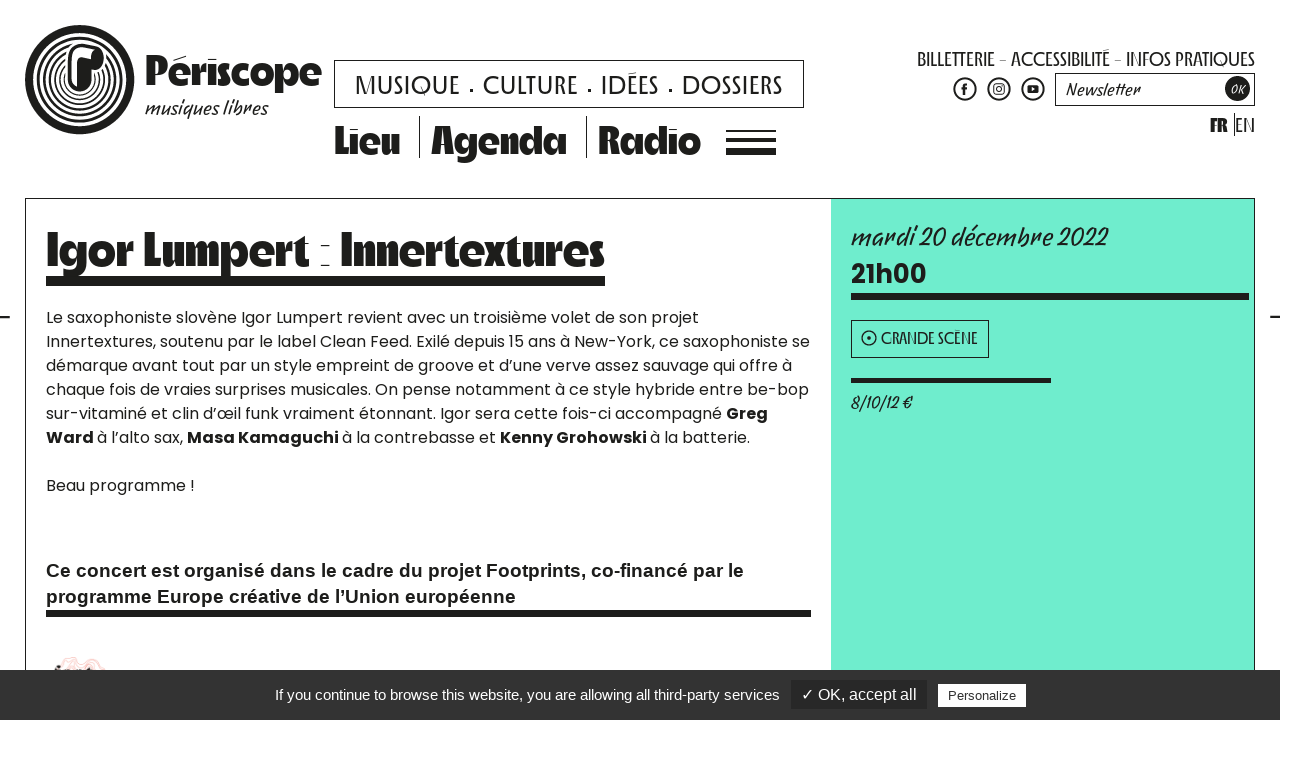

--- FILE ---
content_type: text/html; charset=UTF-8
request_url: https://www.periscope-lyon.com/concerts/innertextures/
body_size: 19063
content:
<!doctype html><html lang="fr-FR"><head><meta charset="UTF-8"><meta name="theme-color" content="#6fedcd"><meta name="viewport" content="width=device-width, initial-scale=1.0, shrink-to-fit=no">  <script src="https://kit.fontawesome.com/fefcd3b224.js" crossorigin="anonymous"></script> <link href="https://fonts.googleapis.com/css2?family=Poppins:ital,wght@0,100;0,200;0,300;0,400;0,500;0,600;0,700;1,300;1,400;1,700&display=swap"
 rel="stylesheet"><link rel="profile" href="https://gmpg.org/xfn/11"> <script type="text/javascript"
            src="https://cdn.jsdelivr.net/gh/AmauriC/tarteaucitron.js@V1.2/tarteaucitron.min.js"></script> <script type="text/javascript">tarteaucitron.init({
            "privacyUrl": "",

            "hashtag": "#tarteaucitron",
            "cookieName": "tarteaucitron",

            "orientation": "bottom",
            "showAlertSmall": false,
            "cookieslist": true,

            "adblocker": false,
            "AcceptAllCta": true,
            "highPrivacy": false,
            "handleBrowserDNTRequest": false,

            "removeCredit": false,
            "moreInfoLink": true,
            "useExternalCss": false,

            "readmoreLink": "/cookiespolicy"
        });</script> <meta name='robots' content='index, follow, max-image-preview:large, max-snippet:-1, max-video-preview:-1' /><link rel="alternate" href="https://www.periscope-lyon.com/concerts/innertextures/" hreflang="fr" /><link rel="alternate" href="https://www.periscope-lyon.com/en/concerts/igor-lumpert-innertextures/" hreflang="en" /><link media="all" href="https://www.periscope-lyon.com/wp-content/cache/autoptimize/1/css/autoptimize_0b18241df79ab6747dacae8dd9b872db.css" rel="stylesheet"><title>Igor Lumpert : Innertextures &#8211; Périscope</title><meta name="description" content="Le saxophoniste slovène Igor Lumpert revient avec un troisième volet de son projet Innertextures, soutenu par le label Clean Feed. Exilé depuis 15 ans à" /><link rel="canonical" href="https://www.periscope-lyon.com/concerts/innertextures/" /><meta property="og:locale" content="fr_FR" /><meta property="og:locale:alternate" content="en_GB" /><meta property="og:type" content="article" /><meta property="og:title" content="Igor Lumpert : Innertextures - Périscope" /><meta property="og:description" content="Le saxophoniste slovène Igor Lumpert revient avec un troisième volet de son projet Innertextures, soutenu par le label Clean Feed. Exilé depuis 15 ans à" /><meta property="og:url" content="https://www.periscope-lyon.com/concerts/innertextures/" /><meta property="og:site_name" content="Périscope" /><meta property="article:publisher" content="https://www.facebook.com/periscope.lyon" /><meta property="article:modified_time" content="2024-02-08T15:28:28+00:00" /><meta property="og:image" content="https://www.periscope-lyon.com/wp-content/uploads/2022/10/Lumpert_Innertextures-3-1.gif" /><meta property="og:image:width" content="1500" /><meta property="og:image:height" content="998" /><meta property="og:image:type" content="image/gif" /><meta name="twitter:card" content="summary_large_image" /><meta name="twitter:site" content="@PeriscopeLyon" /><meta name="twitter:label1" content="Durée de lecture estimée" /><meta name="twitter:data1" content="1 minute" /> <script type="application/ld+json" class="yoast-schema-graph">{"@context":"https://schema.org","@graph":[{"@type":"WebPage","@id":"https://www.periscope-lyon.com/concerts/innertextures/","url":"https://www.periscope-lyon.com/concerts/innertextures/","name":"Igor Lumpert : Innertextures - Périscope","isPartOf":{"@id":"https://www.periscope-lyon.com/#website"},"primaryImageOfPage":{"@id":"https://www.periscope-lyon.com/concerts/innertextures/#primaryimage"},"image":{"@id":"https://www.periscope-lyon.com/concerts/innertextures/#primaryimage"},"thumbnailUrl":"https://www.periscope-lyon.com/wp-content/uploads/2022/10/Lumpert_Innertextures-3-1.gif","datePublished":"2022-10-20T09:54:00+00:00","dateModified":"2024-02-08T15:28:28+00:00","description":"Le saxophoniste slovène Igor Lumpert revient avec un troisième volet de son projet Innertextures, soutenu par le label Clean Feed. Exilé depuis 15 ans à","breadcrumb":{"@id":"https://www.periscope-lyon.com/concerts/innertextures/#breadcrumb"},"inLanguage":"fr-FR","potentialAction":[{"@type":"ReadAction","target":["https://www.periscope-lyon.com/concerts/innertextures/"]}]},{"@type":"ImageObject","inLanguage":"fr-FR","@id":"https://www.periscope-lyon.com/concerts/innertextures/#primaryimage","url":"https://www.periscope-lyon.com/wp-content/uploads/2022/10/Lumpert_Innertextures-3-1.gif","contentUrl":"https://www.periscope-lyon.com/wp-content/uploads/2022/10/Lumpert_Innertextures-3-1.gif","width":1500,"height":998},{"@type":"BreadcrumbList","@id":"https://www.periscope-lyon.com/concerts/innertextures/#breadcrumb","itemListElement":[{"@type":"ListItem","position":1,"name":"Home","item":"https://www.periscope-lyon.com/"},{"@type":"ListItem","position":2,"name":"Concerts","item":"https://www.periscope-lyon.com/concerts/"},{"@type":"ListItem","position":3,"name":"Igor Lumpert : Innertextures"}]},{"@type":"WebSite","@id":"https://www.periscope-lyon.com/#website","url":"https://www.periscope-lyon.com/","name":"Périscope","description":"musiques libres","potentialAction":[{"@type":"SearchAction","target":{"@type":"EntryPoint","urlTemplate":"https://www.periscope-lyon.com/?s={search_term_string}"},"query-input":{"@type":"PropertyValueSpecification","valueRequired":true,"valueName":"search_term_string"}}],"inLanguage":"fr-FR"}]}</script> <link rel="alternate" type="application/rss+xml" title="Périscope &raquo; Flux" href="https://www.periscope-lyon.com/feed/" /><link rel="alternate" type="application/rss+xml" title="Périscope &raquo; Flux des commentaires" href="https://www.periscope-lyon.com/comments/feed/" /><link rel="alternate" title="oEmbed (JSON)" type="application/json+oembed" href="https://www.periscope-lyon.com/wp-json/oembed/1.0/embed?url=https%3A%2F%2Fwww.periscope-lyon.com%2Fconcerts%2Finnertextures%2F&#038;lang=fr" /><link rel="alternate" title="oEmbed (XML)" type="text/xml+oembed" href="https://www.periscope-lyon.com/wp-json/oembed/1.0/embed?url=https%3A%2F%2Fwww.periscope-lyon.com%2Fconcerts%2Finnertextures%2F&#038;format=xml&#038;lang=fr" /><link rel="https://api.w.org/" href="https://www.periscope-lyon.com/wp-json/" /><link rel="alternate" title="JSON" type="application/json" href="https://www.periscope-lyon.com/wp-json/wp/v2/kelkii_concert/11101" /><link rel="EditURI" type="application/rsd+xml" title="RSD" href="https://www.periscope-lyon.com/xmlrpc.php?rsd" /><link rel='shortlink' href='https://www.periscope-lyon.com/?p=11101' /><link rel="shortcut icon" type="image/x-icon" href="https://www.periscope-lyon.com/wp-content/themes/periscope-kelkii/favicon.png" /><script type="text/javascript" src="https://cdn.by.wonderpush.com/sdk/1.1/wonderpush-loader.min.js" async></script> <script type="text/javascript">window.WonderPush = window.WonderPush || [];
  window.WonderPush.push(['init', {"customDomain":"https:\/\/www.periscope-lyon.com\/wp-content\/plugins\/mailin\/","serviceWorkerUrl":"wonderpush-worker-loader.min.js?webKey=6e93dec7a8a0a1a9ae10e4971a0ea766f195f88b46931b25e885f59cf04528ff","frameUrl":"wonderpush.min.html","webKey":"6e93dec7a8a0a1a9ae10e4971a0ea766f195f88b46931b25e885f59cf04528ff"}]);</script></head><body class="wp-singular kelkii_concert-template-default single single-kelkii_concert postid-11101 wp-theme-multiscope-kelkii wp-child-theme-periscope-kelkii no-sidebar"> <svg aria-hidden="true" class="svgdef" version="1.1"
 xmlns="http://www.w3.org/2000/svg" xmlns:xlink="http://www.w3.org/1999/xlink"> <defs> <symbol id="icon-podcast" viewBox="0 0 340 391"> <path d="M316.19 107.55C308.17 88.6 296.7 71.58 282.09 56.96C267.48 42.35 250.46 30.87 231.5 22.86C211.87 14.56 191.03 10.35 169.55 10.35C148.07 10.35 127.23 14.56 107.6 22.86C88.65 30.88 71.63 42.35 57.01 56.96C42.4 71.57 30.92 88.59 22.91 107.55C14.61 127.18 10.4 148.02 10.4 169.5C10.4 190.98 14.61 211.82 22.91 231.45C30.93 250.4 42.4 267.42 57.01 282.04C70.68 295.71 86.45 306.63 103.95 314.54L108.03 303.33C57.42 280.03 22.29 228.87 22.29 169.5C22.29 88.17 88.22 22.23 169.56 22.23C250.89 22.23 316.83 88.16 316.83 169.5C316.83 228.87 281.69 280.03 231.09 303.33L235.17 314.54C252.66 306.62 268.44 295.7 282.1 282.04C296.71 267.43 308.19 250.41 316.2 231.45C324.5 211.82 328.71 190.98 328.71 169.5C328.7 148.02 324.49 127.17 316.19 107.55Z"/> <path d="M169.55 33.83C94.74 33.83 33.88 94.69 33.88 169.5C33.88 223.75 65.89 270.66 112.02 292.35L115.16 283.73C72.54 263.35 43.03 219.81 43.03 169.51C43.03 99.74 99.79 42.98 169.56 42.98C239.33 42.98 296.09 99.74 296.09 169.51C296.09 219.82 266.58 263.36 223.96 283.73L227.1 292.35C273.22 270.66 305.24 223.76 305.24 169.5C305.22 94.69 244.36 33.83 169.55 33.83Z"/> <path d="M118.78 273.76L121.61 265.98C86.19 248.3 61.8 211.7 61.8 169.5C61.8 110.09 110.14 61.75 169.55 61.75C228.96 61.75 277.3 110.09 277.3 169.5C277.3 211.7 252.91 248.31 217.49 265.98L220.32 273.76C258.89 254.9 285.53 215.26 285.53 169.5C285.53 105.55 233.5 53.52 169.55 53.52C105.6 53.52 53.57 105.55 53.57 169.5C53.57 215.25 80.21 254.9 118.78 273.76Z"/> <path d="M124.93 256.85L127.45 249.91C98.53 234.71 78.76 204.37 78.76 169.5C78.76 119.44 119.48 78.72 169.54 78.72C219.6 78.72 260.32 119.44 260.32 169.5C260.32 204.37 240.55 234.71 211.64 249.91L214.16 256.85C245.88 240.58 267.63 207.54 267.63 169.5C267.63 115.41 223.63 71.41 169.54 71.41C115.45 71.41 71.45 115.41 71.45 169.5C71.45 207.53 93.21 240.58 124.93 256.85Z"/> <path d="M131.03 240.06L132.93 234.83C110.09 221.98 94.62 197.52 94.62 169.5C94.62 128.19 128.23 94.58 169.54 94.58C210.85 94.58 244.46 128.19 244.46 169.5C244.46 197.52 228.99 221.98 206.15 234.83L208.05 240.06C232.99 226.39 249.94 199.89 249.94 169.5C249.94 125.17 213.87 89.1 169.54 89.1C125.2 89.1 89.13 125.17 89.13 169.5C89.14 199.89 106.09 226.39 131.03 240.06Z"/> <path d="M136.4 225.3L137.99 220.93C120.73 210.3 109.19 191.23 109.19 169.51C109.19 136.23 136.26 109.15 169.55 109.15C202.84 109.15 229.9 136.22 229.9 169.51C229.9 191.23 218.36 210.3 201.1 220.93L202.69 225.3C221.7 213.96 234.47 193.2 234.47 169.5C234.47 133.7 205.34 104.57 169.54 104.57C133.74 104.57 104.61 133.7 104.61 169.5C104.62 193.2 117.39 213.96 136.4 225.3Z"/> <path d="M141.37 211.66L142.66 208.11C130.47 199.59 122.48 185.47 122.48 169.51C122.48 143.55 143.6 122.44 169.55 122.44C195.51 122.44 216.62 143.56 216.62 169.51C216.62 185.47 208.63 199.6 196.44 208.11L197.73 211.66C211.32 202.55 220.28 187.05 220.28 169.5C220.28 141.53 197.52 118.77 169.55 118.77C141.58 118.77 118.82 141.53 118.82 169.5C118.82 187.05 127.78 202.55 141.37 211.66Z"/> <path d="M191.87 195.54L192.87 198.29C193.86 197.48 194.82 196.62 195.75 195.7C210.2 181.25 210.2 157.75 195.75 143.3L193.81 145.24C207.19 158.62 207.19 180.38 193.81 193.76C193.18 194.39 192.53 194.97 191.87 195.54Z"/> <path d="M146.23 198.29L147.23 195.54C146.57 194.97 145.92 194.39 145.29 193.76C131.91 180.38 131.91 158.62 145.29 145.24L143.35 143.3C128.9 157.75 128.9 181.25 143.35 195.7C144.27 196.62 145.24 197.48 146.23 198.29Z"/> <path d="M179.82 182.17C183.94 179.06 186.61 174.13 186.61 168.57C186.61 159.15 178.97 151.51 169.55 151.51C160.13 151.51 152.49 159.15 152.49 168.57C152.49 174.13 155.16 179.05 159.28 182.17L87.34 379.97H100.11L169.56 329.44L239 379.98H251.77L179.82 182.17ZM203.87 280.39L175.62 259.1L191.71 246.97L203.87 280.39ZM169.55 186.02L189.1 239.78L169.55 254.52L150 239.78L169.55 186.02ZM147.38 246.97L163.47 259.1L135.22 280.39L147.38 246.97ZM104.76 364.15L128.3 299.43L161 323.23L104.76 364.15ZM133.55 290.81L169.55 263.67L205.55 290.81L178.89 310.21L169.55 317.01L133.55 290.81ZM178.09 323.23L210.79 299.43L234.33 364.15L178.09 323.23Z"/> </symbol> <symbol id="icon-ticketing" viewBox="0 0 61 61"> <path d="M50.24 17.71L49.61 18.56C49.53 18.67 49.45 18.79 49.35 18.89C47.12 21.25 43.38 21.36 41.01 19.13C38.65 16.9 38.54 13.16 40.77 10.79C40.87 10.68 40.98 10.6 41.09 10.51L41.9 9.83L34.82 3.14L3.45001 36.38L10.42 42.95L10.92 42.52C13.21 40.58 16.58 40.66 18.75 42.71C20.92 44.76 21.2 48.12 19.39 50.52L18.99 51.05L25.96 57.62L57.33 24.4L50.24 17.71ZM20.94 50.87C22.77 47.92 22.32 44.06 19.76 41.65C17.2 39.24 13.32 39 10.48 41L5.52001 36.32L19.73 21.26L20 21.51L21.02 20.44L20.76 20.19L34.88 5.23L39.7 9.78C36.91 12.74 37.05 17.41 40 20.2C42.95 22.99 47.63 22.85 50.42 19.9L55.24 24.45L41.03 39.51L40.81 39.3L39.79 40.37L40.02 40.59L25.9 55.54L20.94 50.87Z"
 stroke-width="1.1056" stroke-miterlimit="10"/> <path d="M24.9713 24.2165L23.9572 25.2806L25.2747 26.5363L26.2888 25.4721L24.9713 24.2165Z"/> <path d="M27.6146 26.7334L26.6004 27.7975L27.9179 29.0531L28.9321 27.989L27.6146 26.7334Z"/> <path d="M22.3353 21.7065L21.3211 22.7707L22.6386 24.0263L23.6528 22.9622L22.3353 21.7065Z"/> <path d="M35.5229 34.2722L34.5084 35.3361L35.8256 36.5921L36.84 35.5282L35.5229 34.2722Z"/> <path d="M38.1661 36.7887L37.1516 37.8526L38.4687 39.1085L39.4832 38.0447L38.1661 36.7887Z"/> <path d="M30.2505 29.2435L29.2364 30.3076L30.5539 31.5633L31.568 30.4991L30.2505 29.2435Z"/> <path d="M32.8938 31.7603L31.8796 32.8244L33.1971 34.08L34.2113 33.0159L32.8938 31.7603Z"/> </symbol> <symbol id="icon-close" viewBox="0 0 20 20"> <path fill="none" stroke-width="1.06" d="M16,16 L4,4"></path> <path fill="none" stroke-width="1.06" d="M16,4 L4,16"></path> </symbol> <symbol id="icon-search" viewBox="0 0 21 21"> <path d="M20.52 18.99L14.44 13C15.5 11.63 16.13 9.92 16.13 8.06C16.13 3.61 12.51 0 8.07 0C3.63 0 0 3.62 0 8.06C0 12.5 3.62 16.12 8.06 16.12C9.87 16.12 11.55 15.52 12.9 14.5L19 20.51L20.52 18.99ZM8.07 13.98C4.81 13.98 2.16 11.33 2.16 8.07C2.16 4.81 4.81 2.16 8.07 2.16C11.33 2.16 13.98 4.81 13.98 8.07C13.98 11.33 11.33 13.98 8.07 13.98V13.98Z"/> </symbol> <symbol id="icon-arrowright" viewBox="0 0 40 14"> <path d="M31.73 0.179993L29.69 2.37999L33.05 5.49999H0.259995V8.49999H33.05L29.69 11.63L31.73 13.82L39.07 6.99999L31.73 0.179993Z"/> </symbol> <symbol id="icon-thinarrow" viewBox="0 0 115 10"> <path d="M109.93 1.25L109.42 1.8L112.46 4.63H1.04001V5.38H112.46L109.42 8.2L109.93 8.75L113.96 5L109.93 1.25Z"/> </symbol> <symbol id="icon-soundcloud" viewBox="0 0 36 36"> <path d="M25.89 16.41C26.47 16.36 26.93 16.25 27.38 16.29C28.93 16.45 30.06 17.89 29.99 19.55C29.92 21.17 28.71 22.49 27.16 22.51C24.15 22.55 21.15 22.52 18.07 22.52C18.07 19.13 18.07 15.76 18.07 12.37C19.44 11.16 21.65 11.22 23.11 12.06C24.77 13.03 25.6 14.54 25.89 16.41Z"/> <path d="M14.97 22.47C14.64 22.47 14.36 22.47 14.02 22.47C14.02 19.52 14.02 16.61 14.02 13.64C14.35 13.64 14.64 13.64 14.97 13.64C14.97 16.61 14.97 19.51 14.97 22.47Z"/> <path d="M16.95 22.48C16.61 22.48 16.35 22.48 16.04 22.48C16.04 19.69 16.04 16.94 16.04 14.18C16.31 13.97 16.6 13.74 16.95 13.46C16.95 16.47 16.95 19.44 16.95 22.48Z"/> <path d="M12.08 14.32C12.37 14.17 12.64 14.03 12.97 13.85C12.97 16.77 12.97 19.59 12.97 22.47C12.67 22.47 12.41 22.47 12.08 22.47C12.08 19.78 12.08 17.1 12.08 14.32Z"/> <path d="M10.96 15.81C10.96 18.01 10.96 20.21 10.96 22.46C10.67 22.46 10.41 22.46 10.08 22.46C10.08 20.69 10.08 18.93 10.08 17.15C10.32 16.71 10.57 16.24 10.83 15.78C10.87 15.8 10.92 15.81 10.96 15.81Z"/> <path d="M8.92 22.56C8.59 22.5 8.33 22.45 8.05 22.39C8.05 20.46 8.05 18.59 8.05 16.67C8.32 16.62 8.58 16.57 8.92 16.5C8.92 18.52 8.92 20.46 8.92 22.56Z"/> <path d="M6.94 21.61C5.69 20.35 5.71 18.58 6.94 17.45C6.94 18.83 6.94 20.16 6.94 21.61Z"/> <path d="M18 35.5C8.35 35.5 0.5 27.65 0.5 18C0.5 8.35 8.35 0.5 18 0.5C27.65 0.5 35.5 8.35 35.5 18C35.5 27.65 27.65 35.5 18 35.5ZM18 3.5C10 3.5 3.5 10 3.5 18C3.5 26 10 32.5 18 32.5C26 32.5 32.5 25.99 32.5 18C32.5 10 26 3.5 18 3.5Z"/> </symbol> <symbol id="icon-website" viewBox="0 0 36 36"> <path d="M18 35.5C8.35 35.5 0.5 27.65 0.5 18C0.5 8.35 8.35 0.5 18 0.5C27.65 0.5 35.5 8.35 35.5 18C35.5 27.65 27.65 35.5 18 35.5ZM18 3.5C10 3.5 3.5 10 3.5 18C3.5 26 10 32.5 18 32.5C26 32.5 32.5 25.99 32.5 18C32.5 10 26 3.5 18 3.5Z"/> <path d="M17.45 23H14.12C11.38 23 9.14999 20.77 9.14999 18.03V17.96C9.14999 15.22 11.38 12.99 14.12 12.99H17.4V14.6H14.12C12.27 14.6 10.77 16.1 10.77 17.95V18.02C10.77 19.87 12.27 21.37 14.12 21.37H17.45V23Z"/> <path d="M21.88 23H18.82V21.39H21.88C23.73 21.39 25.23 19.89 25.23 18.04V17.97C25.23 16.12 23.73 14.62 21.88 14.62H18.77V13H21.88C24.62 13 26.85 15.23 26.85 17.97V18.04C26.85 20.77 24.62 23 21.88 23Z"/> <path d="M21.74 17.21H14.26V18.8H21.74V17.21Z"/> </symbol> <symbol id="icon-linkedin" viewBox="0 0 36 36"> <path d="M15.75 14.19C16.62 14.19 17.48 14.19 18.35 14.19C18.43 14.57 18.5 14.93 18.58 15.35C18.71 15.25 18.82 15.18 18.91 15.08C20.03 13.88 21.42 13.59 22.93 14.05C24.38 14.49 25.11 15.59 25.33 17.06C25.39 17.5 25.45 17.94 25.45 18.38C25.46 20.08 25.46 21.78 25.46 23.48C25.46 23.74 25.46 23.99 25.46 24.29C24.39 24.29 23.38 24.29 22.32 24.29C22.31 24 22.29 23.75 22.29 23.5C22.29 21.93 22.3 20.36 22.28 18.79C22.28 18.38 22.22 17.95 22.13 17.55C21.98 16.9 21.55 16.49 20.89 16.41C20.25 16.33 19.64 16.51 19.34 17.1C19.1 17.57 18.93 18.13 18.91 18.65C18.85 20.22 18.89 21.79 18.89 23.36C18.89 23.65 18.89 23.93 18.89 24.28C17.84 24.28 16.83 24.28 15.76 24.28C15.75 20.95 15.75 17.61 15.75 14.19Z"/> <path d="M10.7 24.29C10.7 20.92 10.7 17.59 10.7 14.2C11.72 14.2 12.72 14.2 13.76 14.2C13.76 17.56 13.76 20.89 13.76 24.29C12.75 24.29 11.75 24.29 10.7 24.29Z"/> <path d="M12.23 12.78C11 12.85 10.55 12.12 10.54 11.31C10.52 10.37 11.25 9.70001 12.26 9.70001C13.34 9.70001 13.9 10.22 13.92 11.23C13.94 12.26 13.37 12.78 12.23 12.78Z"/> <path d="M18 35.5C8.35 35.5 0.5 27.65 0.5 18C0.5 8.35 8.35 0.5 18 0.5C27.65 0.5 35.5 8.35 35.5 18C35.5 27.65 27.65 35.5 18 35.5ZM18 3.5C10 3.5 3.5 10 3.5 18C3.5 26 10 32.5 18 32.5C26 32.5 32.5 25.99 32.5 18C32.5 10 26 3.5 18 3.5Z"/> </symbol> <symbol id="icon-bandcamp" viewBox="0 0 36 36"> <path d="M27 12.71C27 12.71 23.3 19.61 21.6 22.75C21.41 23.1 21.24 23.34 20.75 23.34C16.95 23.31 9 23.29 9 23.29C9 23.29 12.72 16.36 14.42 13.21C14.62 12.84 14.83 12.65 15.29 12.66C19.09 12.68 27 12.71 27 12.71Z"/> <path d="M18 35.5C8.35 35.5 0.5 27.65 0.5 18C0.5 8.35 8.35 0.5 18 0.5C27.65 0.5 35.5 8.35 35.5 18C35.5 27.65 27.65 35.5 18 35.5ZM18 3.5C10 3.5 3.5 10 3.5 18C3.5 26 10 32.5 18 32.5C26 32.5 32.5 25.99 32.5 18C32.5 10 26 3.5 18 3.5Z"/> </symbol> <symbol id="icon-vimeo" viewBox="0 0 36 36"> <path d="M19.03 14.67C19.71 13.16 20.5 11.78 21.96 10.94C23.08 10.3 24.56 10.37 25.42 11.09C26.36 11.87 26.62 12.91 26.5 14.08C26.39 15.11 25.96 16.04 25.53 16.97C24.52 19.15 23.31 21.2 21.64 22.95C20.77 23.87 19.78 24.62 18.64 25.18C17.28 25.85 16.03 25.46 15.31 24.13C14.37 22.4 13.8 20.55 13.44 18.63C13.3 17.88 13.1 17.13 12.85 16.4C12.71 15.99 12.44 15.62 12.17 15.27C11.86 14.86 11.5 14.84 11.09 15.15C10.86 15.32 10.63 15.5 10.4 15.67C10.14 15.85 10 15.83 9.82 15.57C9.73 15.44 9.65 15.31 9.56 15.19C9.39 14.93 9.4 14.79 9.65 14.6C10.98 13.57 12.29 12.5 13.66 11.52C14.49 10.93 15.49 11.02 16.12 11.93C16.46 12.42 16.66 12.97 16.74 13.56C16.97 15.36 17.31 17.14 17.95 18.84C18.07 19.15 18.2 19.47 18.36 19.76C18.57 20.17 18.78 20.21 19.14 19.94C20.57 18.88 21.36 17.45 21.49 15.68C21.55 14.84 21.15 14.42 20.31 14.46C19.92 14.48 19.51 14.59 19.03 14.67Z"/> <path d="M18 35.5C8.35 35.5 0.5 27.65 0.5 18C0.5 8.35 8.35 0.5 18 0.5C27.65 0.5 35.5 8.35 35.5 18C35.5 27.65 27.65 35.5 18 35.5ZM18 3.5C10 3.5 3.5 10 3.5 18C3.5 26 10 32.5 18 32.5C26 32.5 32.5 25.99 32.5 18C32.5 10 26 3.5 18 3.5Z"/> </symbol> <symbol id="icon-twitter" viewBox="0 0 36 36"> <path d="M18 35.5C8.35 35.5 0.5 27.65 0.5 18C0.5 8.35 8.35 0.5 18 0.5C27.65 0.5 35.5 8.35 35.5 18C35.5 27.65 27.65 35.5 18 35.5ZM18 3.5C10 3.5 3.5 10 3.5 18C3.5 26 10 32.5 18 32.5C26 32.5 32.5 26 32.5 18C32.5 10 26 3.5 18 3.5Z"/> <path d="M26.98 13.42C26.37 13.69 25.72 13.87 25.03 13.95C25.73 13.53 26.27 12.87 26.52 12.07C25.86 12.46 25.14 12.74 24.36 12.89C23.74 12.23 22.86 11.82 21.88 11.82C20.01 11.82 18.49 13.34 18.49 15.21C18.49 15.48 18.52 15.74 18.58 15.98C15.76 15.84 13.26 14.49 11.58 12.43C11.29 12.93 11.12 13.51 11.12 14.14C11.12 15.32 11.72 16.36 12.63 16.97C12.07 16.95 11.55 16.8 11.09 16.55C11.09 16.56 11.09 16.58 11.09 16.59C11.09 18.23 12.26 19.61 13.81 19.92C13.53 20 13.23 20.04 12.92 20.04C12.7 20.04 12.49 20.02 12.28 19.98C12.71 21.33 13.97 22.31 15.45 22.34C14.29 23.25 12.82 23.79 11.23 23.79C10.96 23.79 10.69 23.77 10.42 23.74C11.92 24.7 13.71 25.27 15.62 25.27C21.86 25.27 25.28 20.1 25.28 15.61C25.28 15.46 25.28 15.32 25.27 15.17C25.95 14.7 26.53 14.1 26.98 13.42Z"/> </symbol> <symbol id="icon-youtube" viewBox="0 0 36 36"> <path d="M18 35.5C8.35 35.5 0.5 27.65 0.5 18C0.5 8.35 8.35 0.5 18 0.5C27.65 0.5 35.5 8.35 35.5 18C35.5 27.65 27.65 35.5 18 35.5ZM18 3.5C10 3.5 3.5 10 3.5 18C3.5 26 10 32.5 18 32.5C26 32.5 32.5 25.99 32.5 18C32.5 10.01 26 3.5 18 3.5Z"/> <path fill-rule="evenodd" clip-rule="evenodd"
 d="M26.28 14.92C26.28 13.54 25.16 12.42 23.78 12.42H12.07C10.69 12.42 9.57 13.54 9.57 14.92V21.62C9.57 23 10.69 24.12 12.07 24.12H23.78C25.16 24.12 26.28 23 26.28 21.62V14.92ZM16.26 21.1V14.81L21.03 17.96L16.26 21.1Z"/> </symbol> <symbol id="icon-instagram" viewBox="0 0 36 36"> <path d="M18 35.5C8.35 35.5 0.5 27.65 0.5 18C0.5 8.35 8.35 0.5 18 0.5C27.65 0.5 35.5 8.35 35.5 18C35.5 27.65 27.65 35.5 18 35.5ZM18 3.5C10 3.5 3.5 10 3.5 18C3.5 26 10 32.5 18 32.5C26 32.5 32.5 25.99 32.5 18C32.5 10 26 3.5 18 3.5Z"/> <path d="M21.88 9.37H14.12C11.49 9.37 9.35 11.51 9.35 14.14V21.9C9.35 24.53 11.49 26.67 14.12 26.67H21.88C24.51 26.67 26.65 24.53 26.65 21.9V14.14C26.65 11.51 24.52 9.37 21.88 9.37ZM25.25 21.89C25.25 23.76 23.73 25.28 21.86 25.28H14.13C12.26 25.28 10.74 23.76 10.74 21.89V14.16C10.74 12.29 12.26 10.77 14.13 10.77H21.86C23.73 10.77 25.25 12.29 25.25 14.16V21.89Z"/> <path d="M18 13.46C15.48 13.46 13.44 15.5 13.44 18.02C13.44 20.54 15.48 22.58 18 22.58C20.52 22.58 22.56 20.54 22.56 18.02C22.56 15.51 20.52 13.46 18 13.46ZM18 21C16.36 21 15.03 19.67 15.03 18.03C15.03 16.39 16.36 15.06 18 15.06C19.64 15.06 20.97 16.39 20.97 18.03C20.97 19.67 19.64 21 18 21Z"/> <path d="M23.74 13.31C23.74 13.87 23.28 14.33 22.72 14.33C22.15 14.33 21.7 13.87 21.7 13.31C21.7 12.74 22.16 12.29 22.72 12.29C23.28 12.29 23.74 12.75 23.74 13.31Z"/> </symbol> <symbol id="icon-facebook" viewBox="0 0 36 36"> <path d="M18 35.5C8.35 35.5 0.5 27.65 0.5 18C0.5 8.35 8.35 0.5 18 0.5C27.65 0.5 35.5 8.35 35.5 18C35.5 27.65 27.65 35.5 18 35.5ZM18 3.5C10 3.5 3.5 10 3.5 18C3.5 26 10 32.5 18 32.5C26 32.5 32.5 25.99 32.5 18C32.5 10.01 26 3.5 18 3.5Z"/> <path d="M20.77 18.72H18.24V26.85H14.5V18.72H12.72V15.54H14.5V13.48C14.5 12.01 15.2 9.7 18.28 9.7L21.05 9.71V12.8H19.04C18.71 12.8 18.25 12.97 18.25 13.67V15.54H21.1L20.77 18.72Z"/> </symbol> <symbol id="icon-localisation" viewBox="0 0 26 26"> <path d="M13 21.25C8.45 21.25 4.75 17.55 4.75 13C4.75 8.45 8.45 4.75 13 4.75C17.55 4.75 21.25 8.45 21.25 13C21.25 17.55 17.55 21.25 13 21.25ZM13 6.25C9.28 6.25 6.25 9.28 6.25 13C6.25 16.72 9.28 19.75 13 19.75C16.72 19.75 19.75 16.72 19.75 13C19.75 9.28 16.72 6.25 13 6.25Z"/> <path d="M13 15C14.1046 15 15 14.1046 15 13C15 11.8954 14.1046 11 13 11C11.8954 11 11 11.8954 11 13C11 14.1046 11.8954 15 13 15Z"/> </symbol> <symbol id="icon-logo" viewBox="0 0 106 106"> <path d="M101.203 32.168C98.5493 25.8948 94.7526 20.2618 89.9186 15.4279C85.0847 10.5939 79.4517 6.79715 73.1785 4.14337C66.6803 1.39435 59.78 0 52.6732 0C45.5665 0 38.6662 1.39435 32.168 4.14337C25.8948 6.79715 20.2618 10.5939 15.4279 15.4279C10.5939 20.2618 6.79715 25.8948 4.14338 32.168C1.39435 38.6662 0 45.5665 0 52.6732C0 59.78 1.39435 66.6803 4.14338 73.1785C6.79715 79.4517 10.5939 85.0847 15.4279 89.9186C20.2618 94.7526 25.8948 98.5493 32.168 101.203C38.6662 103.952 45.5665 105.346 52.6732 105.346C59.78 105.346 66.6803 103.952 73.1785 101.203C79.4517 98.5493 85.0847 94.7526 89.9186 89.9186C94.7526 85.0847 98.5493 79.4517 101.203 73.1785C103.952 66.6803 105.346 59.78 105.346 52.6732C105.346 45.5665 103.952 38.6662 101.203 32.168V32.168ZM101.155 73.1573C98.5044 79.4253 94.7129 85.0503 89.8816 89.8816C85.0503 94.7129 79.4253 98.5044 73.1573 101.155C66.6644 103.902 59.772 105.294 52.6732 105.294C45.5745 105.294 38.6821 103.902 32.1892 101.155C25.9212 98.5044 20.2962 94.7129 15.4649 89.8816C10.6362 85.0503 6.84213 79.4253 4.191 73.1573C1.44463 66.6644 0.0529169 59.772 0.0529169 52.6732C0.0529169 45.5718 1.44463 38.6821 4.191 32.1892C6.84213 25.9212 10.6336 20.2962 15.4649 15.4649C20.2962 10.6336 25.9212 6.84212 32.1892 4.191C38.6821 1.44462 45.5745 0.0529169 52.6732 0.0529169C59.772 0.0529169 66.6644 1.44462 73.1573 4.191C79.4253 6.84212 85.0503 10.6336 89.8816 15.4649C94.7129 20.2962 98.5044 25.9212 101.155 32.1892C103.902 38.6821 105.294 45.5745 105.294 52.6732C105.294 59.772 103.902 66.6644 101.155 73.1573V73.1573Z"/> <path d="M101.156 32.1892C98.5044 25.9212 94.7129 20.2962 89.8816 15.4649C85.0503 10.6336 79.4253 6.84213 73.1573 4.191C66.6644 1.44463 59.772 0.0529175 52.6733 0.0529175C45.5745 0.0529175 38.6821 1.44463 32.1892 4.191C25.9212 6.84213 20.2962 10.6336 15.4649 15.4649C10.6363 20.2962 6.84213 25.9212 4.191 32.1892C1.44463 38.6821 0.0529175 45.5745 0.0529175 52.6732C0.0529175 59.7747 1.44463 66.6644 4.191 73.1573C6.84213 79.4253 10.6336 85.0503 15.4649 89.8816C20.2962 94.7129 25.9212 98.5044 32.1892 101.155C38.6821 103.902 45.5745 105.294 52.6733 105.294C59.772 105.294 66.6644 103.902 73.1573 101.155C79.4253 98.5044 85.0503 94.7129 89.8816 89.8816C94.7129 85.0503 98.5044 79.4253 101.156 73.1573C103.902 66.6644 105.294 59.772 105.294 52.6732C105.294 45.5718 103.902 38.6794 101.156 32.1892ZM52.6733 97.5466C27.8897 97.5466 7.79992 77.4568 7.79992 52.6732C7.79992 27.8897 27.8897 7.79992 52.6733 7.79992C77.4568 7.79992 97.5466 27.8897 97.5466 52.6732C97.5466 77.4568 77.4568 97.5466 52.6733 97.5466Z"/> <path d="M52.6732 11.3347C29.8794 11.3347 11.3347 29.8794 11.3347 52.6732C11.3347 75.4671 29.8794 94.0117 52.6732 94.0117C75.4671 94.0117 94.0117 75.4671 94.0117 52.6732C94.0117 29.8794 75.4671 11.3347 52.6732 11.3347V11.3347ZM52.6732 91.2257C31.414 91.2257 14.1208 73.9299 14.1208 52.6732C14.1208 31.414 31.4166 14.1208 52.6732 14.1208C73.9325 14.1208 91.2257 31.4166 91.2257 52.6732C91.2257 73.9299 73.9325 91.2257 52.6732 91.2257Z"/> <path d="M44.5823 22.4896C42.418 24.9502 41.6983 28.7549 41.4734 31.5145C41.2406 34.3958 41.2432 35.8405 41.2432 38.4625V52.6838C41.2432 58.9809 46.3656 64.1059 52.6653 64.1059C58.9624 64.1059 64.0874 58.9836 64.0874 52.6838L64.0715 42.8069C65.241 43.0186 66.5454 43.2541 66.6724 43.2779L66.7173 43.2858C66.9581 43.3282 67.2571 43.3811 67.5931 43.3837H67.6275C70.0484 43.3837 72.3186 41.9788 73.8505 39.5261C75.1417 37.4597 75.8534 34.7715 75.8534 31.9537C75.8507 29.5063 75.3242 27.1833 74.3241 25.2333C73.2896 23.2092 71.7973 21.7593 70.0167 21.0397C69.5986 20.8703 68.617 20.6243 68.4371 20.5872C68.1408 20.5237 61.1187 19.0394 57.494 18.3621C56.597 18.1928 55.6816 18.1081 54.7661 18.1054C54.7264 18.1054 54.6841 18.1054 54.6444 18.1081C50.6809 18.1266 47.0138 19.7247 44.5823 22.4896V22.4896ZM47.3895 24.4263C49.0696 22.5108 51.599 21.4127 54.483 21.418H54.4856V21.4207C55.1498 21.426 55.8271 21.4842 56.5018 21.6112C60.0684 22.2779 66.1405 23.5559 67.527 23.8469C65.2621 24.3205 63.5582 27.5775 63.5556 31.4431C63.5556 31.9749 63.5873 32.5067 63.6535 33.0279L56.2028 31.3769C52.234 30.3847 50.0512 32.2368 50.0512 37.9571V59.4016C50.0512 59.4016 44.8813 57.6024 44.8813 51.8583V39.0525C44.8813 37.4756 44.8469 34.6498 45.0797 31.7659C45.3099 28.8793 46.0163 25.9927 47.3895 24.4263V24.4263Z"/> <path d="M52.6732 67.0163C44.7649 67.0163 38.3302 60.5816 38.3302 52.6732C38.3302 51.5064 38.4731 50.3714 38.7376 49.2866V46.0004C37.764 48.0219 37.2136 50.2841 37.2136 52.6732C37.2136 61.1955 44.1484 68.1302 52.6706 68.1302C61.1928 68.1302 68.1276 61.1955 68.1276 52.6732C68.1276 50.2629 67.5693 47.9795 66.5798 45.9449L66.585 49.2098C66.8629 50.3185 67.0137 51.48 67.0137 52.6732C67.0163 60.5816 60.5843 67.0163 52.6732 67.0163V67.0163Z"/> <path d="M52.6732 71.0644C42.5318 71.0644 34.2821 62.8147 34.2821 52.6733C34.2821 48.0986 35.9648 43.9129 38.7376 40.6929V38.653C35.1314 42.2381 32.8904 47.1964 32.8904 52.6733C32.8904 63.582 41.7645 72.4562 52.6732 72.4562C63.582 72.4562 72.4561 63.582 72.4561 52.6733C72.4561 50.0354 71.927 47.5218 70.9877 45.2199C70.5538 45.3972 70.1093 45.5401 69.6569 45.6459C70.5564 47.8129 71.0644 50.1835 71.0644 52.6733C71.0644 62.8147 62.8147 71.0644 52.6732 71.0644V71.0644Z"/> <path d="M52.6732 75.5015C40.0844 75.5015 29.845 65.2621 29.845 52.6733C29.845 45.3099 33.3534 38.7562 38.78 34.5784C38.8038 33.9143 38.8382 33.2184 38.8937 32.4273C32.4273 36.8432 28.1755 44.2701 28.1755 52.6733C28.1755 66.1829 39.1663 77.1737 52.6759 77.1737C66.1855 77.1737 77.1763 66.1829 77.1763 52.6733C77.1763 48.985 76.3535 45.4845 74.8877 42.3413C74.4908 42.8069 74.0675 43.2276 73.623 43.606C74.8321 46.3868 75.5068 49.4506 75.5068 52.6706C75.5015 65.2595 65.2621 75.5015 52.6732 75.5015V75.5015Z"/> <path d="M52.6732 80.3354C37.42 80.3354 25.0111 67.9265 25.0111 52.6732C25.0111 42.2434 30.8134 33.1496 39.3594 28.4348C39.5367 27.4955 39.7775 26.5245 40.0976 25.564C29.882 30.3212 22.7833 40.6797 22.7833 52.6706C22.7833 69.1515 36.1924 82.5606 52.6732 82.5606C69.1541 82.5606 82.5632 69.1541 82.5632 52.6732C82.5632 46.7201 80.809 41.1718 77.7981 36.5072C77.5547 37.4623 77.2345 38.3778 76.8429 39.2377C79.0654 43.2197 80.3354 47.7996 80.3354 52.6732C80.3354 67.9265 67.9265 80.3354 52.6732 80.3354V80.3354Z"/> <path d="M78.3616 31.9511C78.3616 32.0516 78.359 32.1522 78.3563 32.2501C82.8278 37.8592 85.5027 44.958 85.5027 52.6733C85.5027 70.7761 70.7734 85.5054 52.6706 85.5054C34.5678 85.5054 19.8385 70.7761 19.8385 52.6733C19.8385 38.2693 29.1624 26.0086 42.0926 21.5953C42.2831 21.3334 42.4841 21.0767 42.6985 20.8333C43.7012 19.693 44.8813 18.7219 46.183 17.9335C29.7894 20.9921 17.3355 35.4039 17.3355 52.6733C17.3355 72.1598 33.1893 88.011 52.6732 88.011C72.1598 88.011 88.011 72.1572 88.011 52.6733C88.011 43.0795 84.164 34.3667 77.9357 27.9929C78.2135 29.2629 78.3616 30.5911 78.3616 31.9511V31.9511Z"/> </symbol> <symbol id="icon-logow" viewBox="0 0 438 426"> <path d="M219 23.92C193.49 23.92 168.72 28.92 145.39 38.79C122.87 48.31 102.65 61.94 85.3 79.3C67.94 96.66 54.31 116.87 44.79 139.39C34.92 162.72 29.92 187.48 29.92 213C29.92 238.52 34.92 263.28 44.79 286.61C54.31 309.13 67.94 329.35 85.3 346.7C102.66 364.06 122.87 377.69 145.39 387.21C168.72 397.08 193.48 402.08 219 402.08C244.52 402.08 269.28 397.08 292.61 387.21C315.13 377.69 335.35 364.06 352.7 346.7C370.05 329.34 383.69 309.13 393.21 286.61C403.08 263.28 408.08 238.52 408.08 213C408.08 187.48 403.08 162.72 393.21 139.39C383.69 116.87 370.06 96.65 352.7 79.3C335.34 61.94 315.13 48.31 292.61 38.79C269.28 28.92 244.51 23.92 219 23.92Z"
 fill="white"/> <path d="M219 23.92C193.49 23.92 168.72 28.92 145.39 38.79C122.87 48.31 102.65 61.94 85.3 79.3C67.94 96.66 54.31 116.87 44.79 139.39C34.92 162.72 29.92 187.48 29.92 213C29.92 238.52 34.92 263.28 44.79 286.61C54.31 309.13 67.94 329.35 85.3 346.7C102.66 364.06 122.87 377.69 145.39 387.21C168.72 397.08 193.48 402.08 219 402.08C244.52 402.08 269.28 397.08 292.61 387.21C315.13 377.69 335.35 364.06 352.7 346.7C370.05 329.34 383.69 309.13 393.21 286.61C403.08 263.28 408.08 238.52 408.08 213C408.08 187.48 403.08 162.72 393.21 139.39C383.69 116.87 370.06 96.65 352.7 79.3C335.34 61.94 315.13 48.31 292.61 38.79C269.28 28.92 244.51 23.92 219 23.92Z"
 fill="white"/> <path d="M303.49 105.92C299.45 98.03 293.64 92.37 286.68 89.56C285.05 88.9 281.22 87.94 280.52 87.79C279.36 87.54 251.96 81.75 237.82 79.1C234.32 78.44 230.75 78.11 227.18 78.1C227.02 78.1 226.86 78.1 226.71 78.11C211.23 78.21 196.92 84.44 187.43 95.23C178.99 104.83 176.17 119.68 175.3 130.44C174.39 141.68 174.4 147.32 174.4 157.55V213.04C174.4 237.61 194.39 257.6 218.96 257.6C243.53 257.6 263.52 237.61 263.52 213.04L263.46 174.5C268.02 175.33 273.12 176.25 273.61 176.33L273.78 176.36C274.72 176.52 275.89 176.73 277.2 176.74H277.34C286.79 176.74 295.64 171.25 301.63 161.69C306.67 153.63 309.44 143.14 309.44 132.14C309.45 122.59 307.39 113.52 303.49 105.92ZM261.45 130.16C261.45 132.24 261.58 134.31 261.83 136.34L232.76 129.9C217.27 126.03 208.76 133.25 208.76 155.57V239.25C208.76 239.25 188.59 232.23 188.59 209.82V159.85C188.59 153.7 188.45 142.67 189.36 131.42C190.27 120.16 193.02 108.9 198.38 102.78C204.94 95.3 214.8 91.02 226.06 91.04H226.07V91.05C228.67 91.07 231.3 91.3 233.93 91.79C247.85 94.39 271.54 99.38 276.94 100.52C268.1 102.37 261.46 115.08 261.45 130.16Z"
 fill="#1D1D1B"/> <path d="M273.3 199.48C274.38 203.81 274.97 208.33 274.97 213C274.97 243.86 249.86 268.97 219 268.97C188.14 268.97 163.03 243.86 163.03 213C163.03 208.45 163.59 204.02 164.62 199.78V186.96C160.82 194.85 158.68 203.68 158.68 213C158.68 246.26 185.74 273.31 218.99 273.31C252.24 273.31 279.31 246.25 279.31 213C279.31 203.59 277.13 194.69 273.27 186.74L273.3 199.48Z"
 fill="#1D1D1B"/> <path d="M285.27 185.58C288.78 194.04 290.76 203.28 290.76 213C290.76 252.57 258.57 284.76 219 284.76C179.43 284.76 147.24 252.57 147.24 213C147.24 195.15 153.8 178.82 164.62 166.25V158.29C150.55 172.28 141.8 191.63 141.8 212.99C141.8 255.55 176.43 290.18 218.99 290.18C261.56 290.18 296.18 255.55 296.18 212.99C296.18 202.7 294.12 192.89 290.45 183.91C288.77 184.61 287.04 185.17 285.27 185.58Z"
 fill="#1D1D1B"/> <path d="M300.73 177.63C305.45 188.48 308.08 200.44 308.08 213C308.08 262.12 268.12 302.08 219 302.08C169.88 302.08 129.92 262.12 129.92 213C129.92 184.27 143.61 158.69 164.79 142.4C164.88 139.81 165.02 137.1 165.23 134C140 151.23 123.4 180.21 123.4 213C123.4 265.71 166.28 308.6 219 308.6C271.71 308.6 314.6 265.72 314.6 213C314.6 198.6 311.39 184.95 305.67 172.69C304.12 174.5 302.47 176.15 300.73 177.63Z"
 fill="#1D1D1B"/> <path d="M317.03 149.92C316.08 153.65 314.83 157.22 313.3 160.57C321.97 176.1 326.93 193.98 326.93 213C326.93 272.51 278.51 320.93 219 320.93C159.49 320.93 111.07 272.52 111.07 213C111.07 172.31 133.71 136.81 167.06 118.43C167.75 114.76 168.69 110.98 169.94 107.23C130.08 125.79 102.38 166.21 102.38 213C102.38 277.31 154.7 329.63 219.01 329.63C283.32 329.63 335.63 277.31 335.63 213C335.63 189.77 328.78 168.12 317.03 149.92Z"
 fill="#1D1D1B"/> <path d="M317.58 116.7C318.66 121.66 319.24 126.84 319.24 132.14C319.24 132.53 319.23 132.92 319.22 133.31C336.66 155.2 347.11 182.9 347.11 213C347.11 283.64 289.64 341.11 219 341.11C148.36 341.11 90.89 283.64 90.89 213C90.89 156.8 127.28 108.96 177.72 91.74C178.47 90.72 179.24 89.72 180.08 88.77C183.99 84.32 188.59 80.53 193.68 77.46C129.7 89.38 81.11 145.62 81.11 213C81.11 289.03 142.97 350.89 219 350.89C295.03 350.89 356.89 289.03 356.89 213C356.89 175.56 341.88 141.57 317.58 116.7Z"
 fill="#1D1D1B"/> <path d="M219 374.3C130.06 374.3 57.7 301.94 57.7 213C57.7 124.06 130.06 51.7 219 51.7C307.94 51.7 380.3 124.06 380.3 213C380.3 301.94 307.94 374.3 219 374.3ZM219 62.57C136.05 62.57 68.57 130.05 68.57 213C68.57 295.95 136.05 363.43 219 363.43C301.95 363.43 369.43 295.95 369.43 213C369.43 130.05 301.95 62.57 219 62.57Z"
 fill="#1D1D1B"/> </symbol> </defs> </svg><div id="sail"></div><div id="page" class="site"><div class="mobileheader showonmobile"><div class="offmenu"> <span class="s1"></span> <span class="s2"></span> <span class="s3"></span></div><div class="plogo"> <a href="/"> <svg class="iconsvg"> <use href="#icon-logo"></use> </svg> <span class="mln">Périscope</span> </a></div><div class="langswitch"><ul><li class="lang-item lang-item-2 lang-item-fr current-lang lang-item-first"><a lang="fr-FR" hreflang="fr-FR" href="https://www.periscope-lyon.com/concerts/innertextures/" aria-current="true">fr</a></li><li class="lang-item lang-item-5 lang-item-en"><a lang="en-GB" hreflang="en-GB" href="https://www.periscope-lyon.com/en/concerts/igor-lumpert-innertextures/">en</a></li></ul></div></div><div class="wholeheader hideonmobile altm"><div class="topheader"><div class="ukgrid-m5" uk-grid><div class="uk-width-1-4@m mainlogo"> <a href="/"> <svg class="iconsvg"> <use href="#icon-logo"></use> </svg><h2> <span class="mln">Périscope</span> <span class="mls">musiques libres</span></h2> </a></div><div class="uk-width-3-4@m"><div uk-grid><div class="submenu-wrap uk-width-3-5@m"><div class="submenu"><ul id="menu-menu-media" class="menu"><li id="menu-item-143" class="menu-item menu-item-type-post_type menu-item-object-page menu-item-143"><a href="https://www.periscope-lyon.com/tous-les-artistes/">Musique</a></li><li id="menu-item-142" class="menu-item menu-item-type-post_type menu-item-object-page menu-item-142"><a href="https://www.periscope-lyon.com/culture/">Culture</a></li><li id="menu-item-191" class="menu-item menu-item-type-post_type menu-item-object-page menu-item-191"><a href="https://www.periscope-lyon.com/idees/">Idées</a></li><li id="menu-item-2958" class="hideonmobile menu-item menu-item-type-custom menu-item-object-custom menu-item-2958"><a href="/dossiers/">Dossiers</a></li></ul></div><div class="mainmenu"><ul id="menu-menu-principal" class="menu"><li id="menu-item-243" class="menu-item menu-item-type-post_type menu-item-object-page menu-item-243"><a href="https://www.periscope-lyon.com/le-periscope/">Lieu</a></li><li id="menu-item-112" class="menu-item menu-item-type-custom menu-item-object-custom menu-item-112"><a href="/agenda-concerts/">Agenda</a></li><li id="menu-item-113" class="menu-item menu-item-type-custom menu-item-object-custom menu-item-113"><a target="_blank" href="/radio/">Radio</a></li></ul><div class="offmenu"> <span class="s1"></span> <span class="s2"></span> <span class="s3"></span></div></div></div><div class="uk-width-2-5@m uk-text-right raltheader"><div class="undermain mtop20"> <a target="_blank" href="https://billetterie.periscope-lyon.com/?id_categ=13" title="billetterie">billetterie</a><a target="_self" href="https://www.periscope-lyon.com/accessibilite/" title="accessibilité">accessibilité</a><a target="_self" href="https://www.periscope-lyon.com/infos-pratiques/" title="infos pratiques">infos pratiques</a></div><div><div class="nlformwrap"><form class="nlform"
 action="https://www.periscope-lyon.com/newsletter/"> <input type="email" id="newsletter_email" name="newsletter_email" placeholder="Newsletter"
 required> <input class="subm" type="submit" value="OK"></form></div><div class="rsheader"> <a target="_blank" href="https://www.facebook.com/periscope.lyon" title="Suivez nous sur Facebook" class="rs"><svg class="iconsvg"><use href="#icon-facebook"></use></svg></a><a target="_blank" href="https://www.instagram.com/periscope.lyon/" title="Suivez nous sur Instagram" class="rs"><svg class="iconsvg"><use href="#icon-instagram"></use></svg></a><a target="_blank" href="https://www.youtube.com/channel/UCYvgVBu8SwtZ_UefRN4pQRQ?view_as=subscriber" title="Suivez nous sur Youtube" class="rs"><svg class="iconsvg"><use href="#icon-youtube"></use></svg></a></div></div><div class="clear"></div><div class="langswitch"><ul><li class="lang-item lang-item-2 lang-item-fr current-lang lang-item-first"><a lang="fr-FR" hreflang="fr-FR" href="https://www.periscope-lyon.com/concerts/innertextures/" aria-current="true">fr</a></li><li class="lang-item lang-item-5 lang-item-en"><a lang="en-GB" hreflang="en-GB" href="https://www.periscope-lyon.com/en/concerts/igor-lumpert-innertextures/">en</a></li></ul></div></div></div></div></div></div></div><div id="offcanvas-menu"><div><div><div><div class="offmh" uk-grid><div class="uk-width-1-2"><div class="mainlogo"> <a href="/"> <svg class="iconsvg"> <use href="#icon-logow"></use> </svg><h2 class="hideonmobile"> <span class="mln">Périscope</span> <span class="mls">musiques libres</span></h2> </a></div></div><div class="uk-width-1-2 uk-text-right"><div class="langswitch"><ul><li class="lang-item lang-item-2 lang-item-fr current-lang lang-item-first"><a lang="fr-FR" hreflang="fr-FR" href="https://www.periscope-lyon.com/concerts/innertextures/" aria-current="true">fr</a></li><li class="lang-item lang-item-5 lang-item-en"><a lang="en-GB" hreflang="en-GB" href="https://www.periscope-lyon.com/en/concerts/igor-lumpert-innertextures/">en</a></li></ul></div> <button class="offmenuc"> <svg class="iconsvg"> <use href="#icon-close"></use> </svg> </button></div></div><div class="offmmmob showonmobile"><ul id="menu-menu-principal-mobile" class="topmmob"><li id="menu-item-4334" class="menu-item menu-item-type-post_type menu-item-object-page menu-item-4334"><a href="https://www.periscope-lyon.com/le-periscope/">Lieu</a></li><li id="menu-item-4337" class="menu-item menu-item-type-custom menu-item-object-custom menu-item-4337"><a href="/concerts/">Agenda</a></li><li id="menu-item-4335" class="menu-item menu-item-type-post_type menu-item-object-page menu-item-4335"><a target="_blank" href="https://www.periscope-lyon.com/radio/">Radio</a></li></ul><div class="menu-menu-media-container"><ul id="menu-menu-media-1" class="submmob"><li class="menu-item menu-item-type-post_type menu-item-object-page menu-item-143"><a href="https://www.periscope-lyon.com/tous-les-artistes/">Musique</a></li><li class="menu-item menu-item-type-post_type menu-item-object-page menu-item-142"><a href="https://www.periscope-lyon.com/culture/">Culture</a></li><li class="menu-item menu-item-type-post_type menu-item-object-page menu-item-191"><a href="https://www.periscope-lyon.com/idees/">Idées</a></li><li class="hideonmobile menu-item menu-item-type-custom menu-item-object-custom menu-item-2958"><a href="/dossiers/">Dossiers</a></li></ul></div><a target="_blank" class="kbtn wht rmag allwht" href="https://billetterie.periscope-lyon.com/?id_categ=13" title="billetterie"><svg class="iconsvg"> <use href="#icon-ticketing"></use> </svg>billetterie</a><a target="_self" class="kbtn wht rmag" href="https://www.periscope-lyon.com/accessibilite/" title="accessibilité">accessibilité</a><a target="_self" class="kbtn wht rmag" href="https://www.periscope-lyon.com/infos-pratiques/" title="infos pratiques">infos pratiques</a><div class="clear"></div><div class="menu-sous-menu-mobile-fr-container"><ul id="menu-sous-menu-mobile-fr" class="mobilemenu troba"><li id="menu-item-5042" class="menu-item menu-item-type-custom menu-item-object-custom menu-item-5042"><a target="_blank" href="https://www.lobster-lyon.com/">Pôle d&rsquo;ingénierie culturelle</a></li><li id="menu-item-4674" class="menu-item menu-item-type-custom menu-item-object-custom menu-item-4674"><a target="_blank" href="https://betterlivemusic.com/">Better Live</a></li><li id="menu-item-16111" class="menu-item menu-item-type-custom menu-item-object-custom menu-item-16111"><a href="https://www.landscape-music.eu">Landscape</a></li><li id="menu-item-5044" class="menu-item menu-item-type-custom menu-item-object-custom menu-item-5044"><a href="https://www.periscope-lyon.com/le-periscope/#contacter">Nous contacter</a></li><li id="menu-item-3653" class="menu-item menu-item-type-post_type menu-item-object-page menu-item-3653"><a href="https://www.periscope-lyon.com/newsletter/">S&rsquo;abonner à notre newsletter</a></li><li id="menu-item-4986" class="menu-item menu-item-type-post_type menu-item-object-page menu-item-privacy-policy menu-item-4986"><a rel="privacy-policy" href="https://www.periscope-lyon.com/politique-de-confidentialite/">Mentions legales</a></li></ul></div><div class="footermmob"><div class="nlfwrap"><form class="nlform"
 action="https://www.periscope-lyon.com/newsletter/"> <input type="email" id="newsletter_email" name="newsletter_email"
 placeholder="Newsletter"
 required> <input class="subm" type="submit" value="OK"></form></div><div class="rs uk-text-center"> <a target="_blank" href="https://www.facebook.com/periscope.lyon" title="Suivez nous sur Facebook" class="rs"><svg class="iconsvg"><use href="#icon-facebook"></use></svg></a><a target="_blank" href="https://www.instagram.com/periscope.lyon/" title="Suivez nous sur Instagram" class="rs"><svg class="iconsvg"><use href="#icon-instagram"></use></svg></a><a target="_blank" href="https://www.youtube.com/channel/UCYvgVBu8SwtZ_UefRN4pQRQ?view_as=subscriber" title="Suivez nous sur Youtube" class="rs"><svg class="iconsvg"><use href="#icon-youtube"></use></svg></a></div></div></div><div class="offmm hideonmobile"><nav id="idmp" class="mmenup"><div id="idm" class="mmenu"><div class="menu-block-title menu-item menu-item-type-custom menu-item-object-custom menu-item-has-children"><a href="#" class="nolink">VENIR AU PÉRISCOPE</a><section><ul class="sub-menu"><li id="menu-item-181" class="menu-item menu-item-type-post_type menu-item-object-page"><a href="https://www.periscope-lyon.com/agenda-concerts/">CONCERTS</a></li><li id="menu-item-231" class="menu-item menu-item-type-post_type menu-item-object-page"><a href="https://www.periscope-lyon.com/agenda-cafes-culturels/">CAFES CULTURELS</a></li><li id="menu-item-98" class="menu-item menu-item-type-custom menu-item-object-custom"><a href="https://billetterie.periscope-lyon.com/" target="_blank">BILLETTERIE</a></li><li id="menu-item-182" class="menu-item menu-item-type-post_type menu-item-object-page"><a href="https://www.periscope-lyon.com/infos-pratiques/">INFOS PRATIQUES</a></li><li id="menu-item-4725" class="menu-item menu-item-type-post_type menu-item-object-page"><a href="https://www.periscope-lyon.com/accessibilite/">ACCESSIBILITÉ</a></li></ul></section></div><div class="menu-block-title menu-item menu-item-type-custom menu-item-object-custom menu-item-has-children"><a href="#" class="nolink">Le Périscope</a><section><ul class="sub-menu"><li id="menu-item-3582" class="menu-item menu-item-type-post_type menu-item-object-page"><a href="https://www.periscope-lyon.com/le-periscope/">Projet</a></li><li id="menu-item-3583" class="menu-item menu-item-type-post_type menu-item-object-page"><a href="https://www.periscope-lyon.com/le-periscope/">Découvrir le lieu</a></li><li id="menu-item-3584" class="menu-item menu-item-type-post_type menu-item-object-page"><a href="https://www.periscope-lyon.com/le-periscope/">Accompagnement</a></li><li id="menu-item-3585" class="menu-item menu-item-type-post_type menu-item-object-page"><a href="https://www.periscope-lyon.com/le-periscope/">Faire ensemble</a></li><li id="menu-item-3586" class="menu-item menu-item-type-post_type menu-item-object-page"><a href="https://www.periscope-lyon.com/le-periscope/">Contactez-nous!</a></li></ul></section></div><div class="menu-block-title menu-item menu-item-type-custom menu-item-object-custom menu-item-has-children"><a href="#" class="nolink">Découvrir</a><section><ul class="sub-menu"><li id="menu-item-145" class="menu-item menu-item-type-post_type menu-item-object-page"><a href="https://www.periscope-lyon.com/tous-les-artistes/">MUSIQUE</a></li><li id="menu-item-190" class="menu-item menu-item-type-post_type menu-item-object-page"><a href="https://www.periscope-lyon.com/idees/">IDEES</a></li><li id="menu-item-144" class="menu-item menu-item-type-post_type menu-item-object-page"><a href="https://www.periscope-lyon.com/culture/">CULTURE</a></li><li id="menu-item-183" class="menu-item menu-item-type-post_type menu-item-object-page"><a href="https://www.periscope-lyon.com/radio/" target="_blank">RADIO</a></li></ul></section></div><div class="menu-block-title menu-item menu-item-type-custom menu-item-object-custom menu-item-has-children"><a href="https://www.periscope-lyon.com/dossiers/">Dossiers</a><section><ul class="sub-menu"><li id="menu-item-109" class="menu-item menu-item-type-custom menu-item-object-custom"><a href="https://www.periscope-lyon.com/topic/europe/">EUROPE</a></li><li id="menu-item-233" class="menu-item menu-item-type-custom menu-item-object-custom"><a href="https://www.periscope-lyon.com/topic/culture-ensemble/">CULTURE ENSEMBLE</a></li><li id="menu-item-234" class="menu-item menu-item-type-custom menu-item-object-custom"><a href="https://www.periscope-lyon.com/topic/work-in-progress/">WORK IN PROGRESS</a></li><li id="menu-item-235" class="menu-item menu-item-type-custom menu-item-object-custom"><a href="https://www.periscope-lyon.com/topic/scene-locale/">ICI &amp; MAINTENANT</a></li></ul></section></div><div class="menu-block-title menu-item menu-item-type-custom menu-item-object-custom menu-item-has-children"><a href="#" class="nolink">LES ATELIERS LOBSTER</a><section><ul class="sub-menu"><li id="menu-item-4456" class="menu-item menu-item-type-custom menu-item-object-custom"><a href="https://www.lobster-lyon.com/ateliers-lobster/" target="_blank">Dispositif d'accompagnement</a></li><li id="menu-item-3588" class="menu-item menu-item-type-custom menu-item-object-custom"><a href="https://www.lobster-lyon.com/agenda/" target="_blank">Agenda des sessions</a></li><li id="menu-item-3589" class="menu-item menu-item-type-custom menu-item-object-custom"><a href="https://www.lobster-lyon.com/conseil/" target="_blank">Les intervenant·es</a></li></ul></section></div><div class="menu-block-title menu-item menu-item-type-custom menu-item-object-custom menu-item-has-children"><a href="#" class="nolink">Europe</a><section><ul class="sub-menu"><li id="menu-item-7689" class="menu-item menu-item-type-custom menu-item-object-custom"><a href="https://betterlivemusic.com/">Better Live</a></li><li id="menu-item-3593" class="menu-item menu-item-type-custom menu-item-object-custom"><a href="http://landscape-music.eu" target="_blank">Landscape</a></li></ul></section></div><div class="menu-block-title menu-item menu-item-type-custom menu-item-object-custom menu-item-has-children"><a href="#" class="nolink">Sonar</a><section><ul class="sub-menu"><li id="menu-item-3591" class="menu-item menu-item-type-custom menu-item-object-custom"><a href="http://www.sonar-dotation.com/" target="_blank">Soutenir la création artistique</a></li></ul></section></div></div></nav></div></div></div></div></div><div id="primary" class="content-area"><main id="main" class="site-main"><div class="prevnext"> <a rel="prev" href="https://www.periscope-lyon.com/concerts/billy-woods-yungmorpheus/" title="Billy Woods + Yungmorpheus" class="prev"><svg class="iconsvg"><use href="#icon-arrowright"></use></svg></a><a rel="next" href="https://www.periscope-lyon.com/concerts/billy-nomades-2/" title="Billy Nomates" class="next hasprev"><svg class="iconsvg"><use href="#icon-arrowright"></use></svg></a></div><div class="concertcard"><div uk-grid><div class="uk-width-2-3@m"><div class="ccl"><h1>Igor Lumpert : Innertextures</h1><div class="gutwp"><p>Le saxophoniste slovène Igor Lumpert revient avec un troisième volet de son projet Innertextures, soutenu par le label Clean Feed. Exilé depuis 15 ans à New-York, ce saxophoniste se démarque avant tout par un style empreint de groove et d&rsquo;une verve assez sauvage qui offre à chaque fois de vraies surprises musicales. On pense notamment à ce style hybride entre be-bop sur-vitaminé et clin d&rsquo;œil funk vraiment étonnant. Igor sera cette fois-ci accompagné&nbsp;<strong>Greg Ward&nbsp;</strong>à l’alto sax,&nbsp;<strong>Masa Kamaguchi&nbsp;</strong>à la contrebasse et <strong>Kenny Grohowski&nbsp;</strong>à la batterie. <br><br>Beau programme !</p><p></p><h6 class="wp-block-heading"><strong>Ce concert est organisé dans le cadre du projet Footprints, co-financé par le programme Europe créative de l’Union européenne</strong></h6><p></p></div><div class="partnersmalllist"><div><a href="" title=""><img src="https://www.periscope-lyon.com/wp-content/uploads/2022/12/footprints-logo-baseline-RVB-1-150x138.png"></a></div><div><a href="" title=""><img src="https://www.periscope-lyon.com/wp-content/uploads/2022/12/itsok2-150x75-2.jpg"></a></div></div></div></div><div class="uk-width-1-3@m ccr"><div><div class="cctime"><span class="cctd">mardi 20 décembre 2022</span><span class="ccth">21h00</span></div><a href="https://www.periscope-lyon.com/le-periscope/"><div><div class="spot mbot20"><svg class="iconsvg"><use href="#icon-localisation"></use></svg>Grande Scène</div></div></a><div class="ccprice">8/10/12 €</div></div></div></div></div><div class="clear"></div><div uk-grid><div class="uk-width-expand@m concertartists"><div class="concertartist first alt"><div class="atitle"><div><h2>Igor Lumpert</h2></div></div><div class="uk-grid-match artwrap" uk-grid><div class="uk-width-3-5@m lacontent hidelesslarge"><div> <img src="https://www.periscope-lyon.com/wp-content/uploads/2022/10/Igor-Lumpert-poster-photo-1500x750.jpg"
 title="Igor Lumpert-poster photo"
 alt=""></div></div><div class="uk-width-2-5@m acontent"><div><p>La musique de Lumpert représente une fusion unique de jazz, de funk, de rythmes d’Europe de l’Est et de sketches néo-bop modernes. Il s’est produit avec des légendes du jazz comme Reggie Workman, John Abercrombie, Chico Hamilton, Sonny Simmons, Boris Kozlov et Andy McKee.</p> <a href="https://www.periscope-lyon.com/artists/igor-lumpet/" class="rmo">Lire la suite <svg class="iconsvg"> <use href="#icon-arrowright"></use> </svg> </a></div></div><div class="uk-width-3-5@m lacontent hidemorelarge"><div> <img src="https://www.periscope-lyon.com/wp-content/uploads/2022/10/Igor-Lumpert-poster-photo-1500x750.jpg"
 title="Igor Lumpert-poster photo"
 alt=""></div></div><div class="uk-width-3-5@m"><div class="podrs"><div class="svgrs"><a class="uk-text-large" target="_blank" href="https://www.igorlumpert.com/"><svg class="iconsvg"><use href="#icon-website"></use></svg></a>&nbsp;</div><div class="hidelesslarge"></div></div></div><div class="uk-width-2-5@m"> <iframe src="https://www.youtube-nocookie.com/embed/a9KnTLuWY0s?autoplay=0&amp;showinfo=0&amp;rel=0&amp;modestbranding=1&amp;playsinline=1&amp;disablekb=1"
 width="1920" height="1080" frameborder="0" allowfullscreen uk-responsive
 uk-video="autoplay: false"></iframe></div></div></div></div><div class="uk-width-1-3@m rightblock"><div class="uk-text-right mbot30"> <a href="https://www.periscope-lyon.com/accessibilite/"
 class="kbtn">accessibilité</a> <br> <a href="https://www.periscope-lyon.com/infos-pratiques/"
 class="kbtn">infos pratiques</a></div><div class="uk-text-right"> <span class="massh2 up">Agenda</span></div><div class="sideconcerts"> <span class="doubledash"> <span class="infot3">Bientôt<br> <span class="infot2">au Périscope</span></span> </span><div uk-slideshow="autoplay: true" class="sideslideconcerts"><div class="uk-slideshow-items"><div class="onec"> <a href="https://www.periscope-lyon.com/concerts/kyara-sonor/"> <img alt="[Kyara Sonor]"
 title="[Kyara Sonor]"
 src="https://www.periscope-lyon.com/wp-content/uploads/2025/12/03-Kyara-Sonor-Photo-carree-©swingin-fox-studio-400x400.png"><div class="cstitlewrap"><div><div class="cstitle"><div><h3><span>[Kyara Sonor]</span></h3></div> <span>21.01</span></div></div></div> </a></div><div class="onec"> <a href="https://www.periscope-lyon.com/concerts/chocho-cannelle/"> <img alt="Chocho Cannelle"
 title="Chocho Cannelle"
 src="https://www.periscope-lyon.com/wp-content/uploads/2025/12/Chocho-Cannelle-@Cahuate-Milk-400x259.jpg"><div class="cstitlewrap"><div><div class="cstitle"><div><h3><span>Chocho Cannelle</span></h3></div> <span>27.01</span></div></div></div> </a></div><div class="onec"> <a href="https://www.periscope-lyon.com/concerts/yalla-miku-guess-what/"> <img alt="Yalla Miku + GUESS WHAT"
 title="Yalla Miku + GUESS WHAT"
 src="https://www.periscope-lyon.com/wp-content/uploads/2025/12/YALLA-MIKU-2-@Magali_Dougados-400x267.jpg"><div class="cstitlewrap"><div><div class="cstitle"><div><h3><span>Yalla Miku </span>+ GUESS WHAT</h3></div> <span>28.01</span></div></div></div> </a></div></div></div></div><div class="uk-text-right"> <a href="/concerts/" class="kbtn-bg"> <span> <svg class="iconsvg"><use href="#icon-arrowright"></use></svg> Voir toutes les dates </span> </a></div></div></div><div class="linkbot hidelesslarge uk-text-center"></div></main></div></div><footer class="site-footer"><div class="site"><div class="langswitch"><ul><li class="lang-item lang-item-2 lang-item-fr current-lang lang-item-first"><a lang="fr-FR" hreflang="fr-FR" href="https://www.periscope-lyon.com/concerts/innertextures/" aria-current="true">fr</a></li><li class="lang-item lang-item-5 lang-item-en"><a lang="en-GB" hreflang="en-GB" href="https://www.periscope-lyon.com/en/concerts/igor-lumpert-innertextures/">en</a></li></ul></div><div uk-grid><div class="uk-width-1-1 uk-width-1-4@l uk-text-center uk-text-left@l"> <svg class="iconsvg plogo"> <use href="#icon-logow"></use> </svg></div><div class="uk-width-1-1 uk-width-1-4@l uk-text-center showonmobile"><div class="fmm troba"><ul id="menu-menu-principal-mobile-1" class="menu"><li class="menu-item menu-item-type-post_type menu-item-object-page menu-item-4334"><a href="https://www.periscope-lyon.com/le-periscope/">Lieu</a></li><li class="menu-item menu-item-type-custom menu-item-object-custom menu-item-4337"><a href="/concerts/">Agenda</a></li><li class="menu-item menu-item-type-post_type menu-item-object-page menu-item-4335"><a target="_blank" href="https://www.periscope-lyon.com/radio/">Radio</a></li></ul></div><div class="rs"> <a target="_blank" href="https://www.facebook.com/periscope.lyon" title="Suivez nous sur Facebook" class="rs"><svg class="iconsvg"><use href="#icon-facebook"></use></svg></a><a target="_blank" href="https://www.instagram.com/periscope.lyon/" title="Suivez nous sur Instagram" class="rs"><svg class="iconsvg"><use href="#icon-instagram"></use></svg></a><a target="_blank" href="https://www.youtube.com/channel/UCYvgVBu8SwtZ_UefRN4pQRQ?view_as=subscriber" title="Suivez nous sur Youtube" class="rs"><svg class="iconsvg"><use href="#icon-youtube"></use></svg></a></div><div class="wpfo"><form class="nlform"
 action="https://www.periscope-lyon.com/newsletter/"> <input type="email" id="newsletter_email" name="newsletter_email" placeholder="Newsletter"
 required> <input class="subm" type="submit" value="OK"></form></div><div class="botfm troba"><ul id="menu-menu-secondaire-footer-mobile" class="menu"><li id="menu-item-3862" class="menu-item menu-item-type-post_type menu-item-object-page menu-item-3862"><a href="https://www.periscope-lyon.com/infos-pratiques/">Infos pratiques</a></li><li id="menu-item-4727" class="menu-item menu-item-type-post_type menu-item-object-page menu-item-4727"><a href="https://www.periscope-lyon.com/accessibilite/">Accessibilité</a></li></ul></div></div><div class="uk-width-1-2@s uk-width-1-4@m hideonmobile"><h4 class="troba">Nous suivre</h4><form class="nlform"
 action="https://www.periscope-lyon.com/newsletter/"> <input type="email" id="newsletter_email" name="newsletter_email" placeholder="Newsletter"
 required> <input class="subm" type="submit" value="OK"></form><div class="clear"></div><div class="rs"> <a target="_blank" href="https://www.facebook.com/periscope.lyon" title="Suivez nous sur Facebook" class="rs"><svg class="iconsvg"><use href="#icon-facebook"></use></svg></a><a target="_blank" href="https://www.instagram.com/periscope.lyon/" title="Suivez nous sur Instagram" class="rs"><svg class="iconsvg"><use href="#icon-instagram"></use></svg></a><a target="_blank" href="https://www.youtube.com/channel/UCYvgVBu8SwtZ_UefRN4pQRQ?view_as=subscriber" title="Suivez nous sur Youtube" class="rs"><svg class="iconsvg"><use href="#icon-youtube"></use></svg></a></div></div><div class="uk-width-1-2@s uk-width-1-4@m hideonmobile"><h4 class="troba">Informations</h4><div class="menu-footer-menu-container"><ul id="menu-footer-menu" class="ful troba"><li id="menu-item-3702" class="menu-item menu-item-type-custom menu-item-object-custom menu-item-3702"><a href="https://billetterie.periscope-lyon.com/">Billetterie</a></li><li id="menu-item-3703" class="menu-item menu-item-type-post_type menu-item-object-page menu-item-3703"><a href="https://www.periscope-lyon.com/infos-pratiques/">Infos pratiques</a></li><li id="menu-item-4724" class="menu-item menu-item-type-post_type menu-item-object-page menu-item-4724"><a href="https://www.periscope-lyon.com/accessibilite/">Accessibilité</a></li><li id="menu-item-3706" class="menu-item menu-item-type-post_type menu-item-object-page menu-item-privacy-policy menu-item-3706"><a rel="privacy-policy" href="https://www.periscope-lyon.com/politique-de-confidentialite/">Mentions légales</a></li></ul></div></div><div class="uk-width-1-2@s uk-width-1-4@m hideonmobile"><h4 class="troba">Contact</h4><div class="contactf troba"> Le Périscope<br /> 13, rue Delandine<br /> 69002 Lyon<br /> <a href="mailto:periscope.lyon@gmail.com">periscope.lyon@gmail.com</a><br /> tel : 04 78 38 89 29</div></div></div></div></footer></div> <script
        src="https://code.jquery.com/jquery-3.4.1.min.js"
        integrity="sha256-CSXorXvZcTkaix6Yvo6HppcZGetbYMGWSFlBw8HfCJo="
        crossorigin="anonymous"></script> <script type="speculationrules">{"prefetch":[{"source":"document","where":{"and":[{"href_matches":"/*"},{"not":{"href_matches":["/wp-*.php","/wp-admin/*","/wp-content/uploads/*","/wp-content/*","/wp-content/plugins/*","/wp-content/themes/periscope-kelkii/*","/wp-content/themes/multiscope-kelkii/*","/*\\?(.+)"]}},{"not":{"selector_matches":"a[rel~=\"nofollow\"]"}},{"not":{"selector_matches":".no-prefetch, .no-prefetch a"}}]},"eagerness":"conservative"}]}</script> <script type="text/javascript" id="pll_cookie_script-js-after">(function() {
				var expirationDate = new Date();
				expirationDate.setTime( expirationDate.getTime() + 31536000 * 1000 );
				document.cookie = "pll_language=fr; expires=" + expirationDate.toUTCString() + "; path=/; secure; SameSite=Lax";
			}());

//# sourceURL=pll_cookie_script-js-after</script> <script type="text/javascript" src="https://ajax.googleapis.com/ajax/libs/jquery/3.3.1/jquery.min.js" id="jquery-js"></script> <script type="text/javascript" id="sib-front-js-js-extra">var sibErrMsg = {"invalidMail":"Veuillez entrer une adresse e-mail valide.","requiredField":"Veuillez compl\u00e9ter les champs obligatoires.","invalidDateFormat":"Veuillez entrer une date valide.","invalidSMSFormat":"Veuillez entrer une num\u00e9ro de t\u00e9l\u00e9phone valide."};
var ajax_sib_front_object = {"ajax_url":"https://www.periscope-lyon.com/wp-admin/admin-ajax.php","ajax_nonce":"f06d94c721","flag_url":"https://www.periscope-lyon.com/wp-content/plugins/mailin/img/flags/"};
//# sourceURL=sib-front-js-js-extra</script> <script id="wp-emoji-settings" type="application/json">{"baseUrl":"https://s.w.org/images/core/emoji/17.0.2/72x72/","ext":".png","svgUrl":"https://s.w.org/images/core/emoji/17.0.2/svg/","svgExt":".svg","source":{"concatemoji":"https://www.periscope-lyon.com/wp-includes/js/wp-emoji-release.min.js"}}</script> <script type="module">/*! This file is auto-generated */
const a=JSON.parse(document.getElementById("wp-emoji-settings").textContent),o=(window._wpemojiSettings=a,"wpEmojiSettingsSupports"),s=["flag","emoji"];function i(e){try{var t={supportTests:e,timestamp:(new Date).valueOf()};sessionStorage.setItem(o,JSON.stringify(t))}catch(e){}}function c(e,t,n){e.clearRect(0,0,e.canvas.width,e.canvas.height),e.fillText(t,0,0);t=new Uint32Array(e.getImageData(0,0,e.canvas.width,e.canvas.height).data);e.clearRect(0,0,e.canvas.width,e.canvas.height),e.fillText(n,0,0);const a=new Uint32Array(e.getImageData(0,0,e.canvas.width,e.canvas.height).data);return t.every((e,t)=>e===a[t])}function p(e,t){e.clearRect(0,0,e.canvas.width,e.canvas.height),e.fillText(t,0,0);var n=e.getImageData(16,16,1,1);for(let e=0;e<n.data.length;e++)if(0!==n.data[e])return!1;return!0}function u(e,t,n,a){switch(t){case"flag":return n(e,"\ud83c\udff3\ufe0f\u200d\u26a7\ufe0f","\ud83c\udff3\ufe0f\u200b\u26a7\ufe0f")?!1:!n(e,"\ud83c\udde8\ud83c\uddf6","\ud83c\udde8\u200b\ud83c\uddf6")&&!n(e,"\ud83c\udff4\udb40\udc67\udb40\udc62\udb40\udc65\udb40\udc6e\udb40\udc67\udb40\udc7f","\ud83c\udff4\u200b\udb40\udc67\u200b\udb40\udc62\u200b\udb40\udc65\u200b\udb40\udc6e\u200b\udb40\udc67\u200b\udb40\udc7f");case"emoji":return!a(e,"\ud83e\u1fac8")}return!1}function f(e,t,n,a){let r;const o=(r="undefined"!=typeof WorkerGlobalScope&&self instanceof WorkerGlobalScope?new OffscreenCanvas(300,150):document.createElement("canvas")).getContext("2d",{willReadFrequently:!0}),s=(o.textBaseline="top",o.font="600 32px Arial",{});return e.forEach(e=>{s[e]=t(o,e,n,a)}),s}function r(e){var t=document.createElement("script");t.src=e,t.defer=!0,document.head.appendChild(t)}a.supports={everything:!0,everythingExceptFlag:!0},new Promise(t=>{let n=function(){try{var e=JSON.parse(sessionStorage.getItem(o));if("object"==typeof e&&"number"==typeof e.timestamp&&(new Date).valueOf()<e.timestamp+604800&&"object"==typeof e.supportTests)return e.supportTests}catch(e){}return null}();if(!n){if("undefined"!=typeof Worker&&"undefined"!=typeof OffscreenCanvas&&"undefined"!=typeof URL&&URL.createObjectURL&&"undefined"!=typeof Blob)try{var e="postMessage("+f.toString()+"("+[JSON.stringify(s),u.toString(),c.toString(),p.toString()].join(",")+"));",a=new Blob([e],{type:"text/javascript"});const r=new Worker(URL.createObjectURL(a),{name:"wpTestEmojiSupports"});return void(r.onmessage=e=>{i(n=e.data),r.terminate(),t(n)})}catch(e){}i(n=f(s,u,c,p))}t(n)}).then(e=>{for(const n in e)a.supports[n]=e[n],a.supports.everything=a.supports.everything&&a.supports[n],"flag"!==n&&(a.supports.everythingExceptFlag=a.supports.everythingExceptFlag&&a.supports[n]);var t;a.supports.everythingExceptFlag=a.supports.everythingExceptFlag&&!a.supports.flag,a.supports.everything||((t=a.source||{}).concatemoji?r(t.concatemoji):t.wpemoji&&t.twemoji&&(r(t.twemoji),r(t.wpemoji)))});
//# sourceURL=https://www.periscope-lyon.com/wp-includes/js/wp-emoji-loader.min.js</script> <script type="text/javascript">tarteaucitron.user.gtagUa = 'UA-177953642-3';
    tarteaucitron.user.gtagMore = function () { /* add here your optionnal gtag() */
    };
    (tarteaucitron.job = tarteaucitron.job || []).push('gtag');</script> <script defer src="https://www.periscope-lyon.com/wp-content/cache/autoptimize/1/js/autoptimize_0d7ae71f7b3cf8f8c8ffc71cedb21977.js"></script></body></html>

--- FILE ---
content_type: text/html; charset=utf-8
request_url: https://www.youtube-nocookie.com/embed/a9KnTLuWY0s?autoplay=0&showinfo=0&rel=0&modestbranding=1&playsinline=1&disablekb=1
body_size: 46707
content:
<!DOCTYPE html><html lang="en" dir="ltr" data-cast-api-enabled="true"><head><meta name="viewport" content="width=device-width, initial-scale=1"><script nonce="x5I_7_uYNczJfEazyguVuw">if ('undefined' == typeof Symbol || 'undefined' == typeof Symbol.iterator) {delete Array.prototype.entries;}</script><style name="www-roboto" nonce="9ZvjNlQK-vWUkScEvtHt-g">@font-face{font-family:'Roboto';font-style:normal;font-weight:400;font-stretch:100%;src:url(//fonts.gstatic.com/s/roboto/v48/KFO7CnqEu92Fr1ME7kSn66aGLdTylUAMa3GUBHMdazTgWw.woff2)format('woff2');unicode-range:U+0460-052F,U+1C80-1C8A,U+20B4,U+2DE0-2DFF,U+A640-A69F,U+FE2E-FE2F;}@font-face{font-family:'Roboto';font-style:normal;font-weight:400;font-stretch:100%;src:url(//fonts.gstatic.com/s/roboto/v48/KFO7CnqEu92Fr1ME7kSn66aGLdTylUAMa3iUBHMdazTgWw.woff2)format('woff2');unicode-range:U+0301,U+0400-045F,U+0490-0491,U+04B0-04B1,U+2116;}@font-face{font-family:'Roboto';font-style:normal;font-weight:400;font-stretch:100%;src:url(//fonts.gstatic.com/s/roboto/v48/KFO7CnqEu92Fr1ME7kSn66aGLdTylUAMa3CUBHMdazTgWw.woff2)format('woff2');unicode-range:U+1F00-1FFF;}@font-face{font-family:'Roboto';font-style:normal;font-weight:400;font-stretch:100%;src:url(//fonts.gstatic.com/s/roboto/v48/KFO7CnqEu92Fr1ME7kSn66aGLdTylUAMa3-UBHMdazTgWw.woff2)format('woff2');unicode-range:U+0370-0377,U+037A-037F,U+0384-038A,U+038C,U+038E-03A1,U+03A3-03FF;}@font-face{font-family:'Roboto';font-style:normal;font-weight:400;font-stretch:100%;src:url(//fonts.gstatic.com/s/roboto/v48/KFO7CnqEu92Fr1ME7kSn66aGLdTylUAMawCUBHMdazTgWw.woff2)format('woff2');unicode-range:U+0302-0303,U+0305,U+0307-0308,U+0310,U+0312,U+0315,U+031A,U+0326-0327,U+032C,U+032F-0330,U+0332-0333,U+0338,U+033A,U+0346,U+034D,U+0391-03A1,U+03A3-03A9,U+03B1-03C9,U+03D1,U+03D5-03D6,U+03F0-03F1,U+03F4-03F5,U+2016-2017,U+2034-2038,U+203C,U+2040,U+2043,U+2047,U+2050,U+2057,U+205F,U+2070-2071,U+2074-208E,U+2090-209C,U+20D0-20DC,U+20E1,U+20E5-20EF,U+2100-2112,U+2114-2115,U+2117-2121,U+2123-214F,U+2190,U+2192,U+2194-21AE,U+21B0-21E5,U+21F1-21F2,U+21F4-2211,U+2213-2214,U+2216-22FF,U+2308-230B,U+2310,U+2319,U+231C-2321,U+2336-237A,U+237C,U+2395,U+239B-23B7,U+23D0,U+23DC-23E1,U+2474-2475,U+25AF,U+25B3,U+25B7,U+25BD,U+25C1,U+25CA,U+25CC,U+25FB,U+266D-266F,U+27C0-27FF,U+2900-2AFF,U+2B0E-2B11,U+2B30-2B4C,U+2BFE,U+3030,U+FF5B,U+FF5D,U+1D400-1D7FF,U+1EE00-1EEFF;}@font-face{font-family:'Roboto';font-style:normal;font-weight:400;font-stretch:100%;src:url(//fonts.gstatic.com/s/roboto/v48/KFO7CnqEu92Fr1ME7kSn66aGLdTylUAMaxKUBHMdazTgWw.woff2)format('woff2');unicode-range:U+0001-000C,U+000E-001F,U+007F-009F,U+20DD-20E0,U+20E2-20E4,U+2150-218F,U+2190,U+2192,U+2194-2199,U+21AF,U+21E6-21F0,U+21F3,U+2218-2219,U+2299,U+22C4-22C6,U+2300-243F,U+2440-244A,U+2460-24FF,U+25A0-27BF,U+2800-28FF,U+2921-2922,U+2981,U+29BF,U+29EB,U+2B00-2BFF,U+4DC0-4DFF,U+FFF9-FFFB,U+10140-1018E,U+10190-1019C,U+101A0,U+101D0-101FD,U+102E0-102FB,U+10E60-10E7E,U+1D2C0-1D2D3,U+1D2E0-1D37F,U+1F000-1F0FF,U+1F100-1F1AD,U+1F1E6-1F1FF,U+1F30D-1F30F,U+1F315,U+1F31C,U+1F31E,U+1F320-1F32C,U+1F336,U+1F378,U+1F37D,U+1F382,U+1F393-1F39F,U+1F3A7-1F3A8,U+1F3AC-1F3AF,U+1F3C2,U+1F3C4-1F3C6,U+1F3CA-1F3CE,U+1F3D4-1F3E0,U+1F3ED,U+1F3F1-1F3F3,U+1F3F5-1F3F7,U+1F408,U+1F415,U+1F41F,U+1F426,U+1F43F,U+1F441-1F442,U+1F444,U+1F446-1F449,U+1F44C-1F44E,U+1F453,U+1F46A,U+1F47D,U+1F4A3,U+1F4B0,U+1F4B3,U+1F4B9,U+1F4BB,U+1F4BF,U+1F4C8-1F4CB,U+1F4D6,U+1F4DA,U+1F4DF,U+1F4E3-1F4E6,U+1F4EA-1F4ED,U+1F4F7,U+1F4F9-1F4FB,U+1F4FD-1F4FE,U+1F503,U+1F507-1F50B,U+1F50D,U+1F512-1F513,U+1F53E-1F54A,U+1F54F-1F5FA,U+1F610,U+1F650-1F67F,U+1F687,U+1F68D,U+1F691,U+1F694,U+1F698,U+1F6AD,U+1F6B2,U+1F6B9-1F6BA,U+1F6BC,U+1F6C6-1F6CF,U+1F6D3-1F6D7,U+1F6E0-1F6EA,U+1F6F0-1F6F3,U+1F6F7-1F6FC,U+1F700-1F7FF,U+1F800-1F80B,U+1F810-1F847,U+1F850-1F859,U+1F860-1F887,U+1F890-1F8AD,U+1F8B0-1F8BB,U+1F8C0-1F8C1,U+1F900-1F90B,U+1F93B,U+1F946,U+1F984,U+1F996,U+1F9E9,U+1FA00-1FA6F,U+1FA70-1FA7C,U+1FA80-1FA89,U+1FA8F-1FAC6,U+1FACE-1FADC,U+1FADF-1FAE9,U+1FAF0-1FAF8,U+1FB00-1FBFF;}@font-face{font-family:'Roboto';font-style:normal;font-weight:400;font-stretch:100%;src:url(//fonts.gstatic.com/s/roboto/v48/KFO7CnqEu92Fr1ME7kSn66aGLdTylUAMa3OUBHMdazTgWw.woff2)format('woff2');unicode-range:U+0102-0103,U+0110-0111,U+0128-0129,U+0168-0169,U+01A0-01A1,U+01AF-01B0,U+0300-0301,U+0303-0304,U+0308-0309,U+0323,U+0329,U+1EA0-1EF9,U+20AB;}@font-face{font-family:'Roboto';font-style:normal;font-weight:400;font-stretch:100%;src:url(//fonts.gstatic.com/s/roboto/v48/KFO7CnqEu92Fr1ME7kSn66aGLdTylUAMa3KUBHMdazTgWw.woff2)format('woff2');unicode-range:U+0100-02BA,U+02BD-02C5,U+02C7-02CC,U+02CE-02D7,U+02DD-02FF,U+0304,U+0308,U+0329,U+1D00-1DBF,U+1E00-1E9F,U+1EF2-1EFF,U+2020,U+20A0-20AB,U+20AD-20C0,U+2113,U+2C60-2C7F,U+A720-A7FF;}@font-face{font-family:'Roboto';font-style:normal;font-weight:400;font-stretch:100%;src:url(//fonts.gstatic.com/s/roboto/v48/KFO7CnqEu92Fr1ME7kSn66aGLdTylUAMa3yUBHMdazQ.woff2)format('woff2');unicode-range:U+0000-00FF,U+0131,U+0152-0153,U+02BB-02BC,U+02C6,U+02DA,U+02DC,U+0304,U+0308,U+0329,U+2000-206F,U+20AC,U+2122,U+2191,U+2193,U+2212,U+2215,U+FEFF,U+FFFD;}@font-face{font-family:'Roboto';font-style:normal;font-weight:500;font-stretch:100%;src:url(//fonts.gstatic.com/s/roboto/v48/KFO7CnqEu92Fr1ME7kSn66aGLdTylUAMa3GUBHMdazTgWw.woff2)format('woff2');unicode-range:U+0460-052F,U+1C80-1C8A,U+20B4,U+2DE0-2DFF,U+A640-A69F,U+FE2E-FE2F;}@font-face{font-family:'Roboto';font-style:normal;font-weight:500;font-stretch:100%;src:url(//fonts.gstatic.com/s/roboto/v48/KFO7CnqEu92Fr1ME7kSn66aGLdTylUAMa3iUBHMdazTgWw.woff2)format('woff2');unicode-range:U+0301,U+0400-045F,U+0490-0491,U+04B0-04B1,U+2116;}@font-face{font-family:'Roboto';font-style:normal;font-weight:500;font-stretch:100%;src:url(//fonts.gstatic.com/s/roboto/v48/KFO7CnqEu92Fr1ME7kSn66aGLdTylUAMa3CUBHMdazTgWw.woff2)format('woff2');unicode-range:U+1F00-1FFF;}@font-face{font-family:'Roboto';font-style:normal;font-weight:500;font-stretch:100%;src:url(//fonts.gstatic.com/s/roboto/v48/KFO7CnqEu92Fr1ME7kSn66aGLdTylUAMa3-UBHMdazTgWw.woff2)format('woff2');unicode-range:U+0370-0377,U+037A-037F,U+0384-038A,U+038C,U+038E-03A1,U+03A3-03FF;}@font-face{font-family:'Roboto';font-style:normal;font-weight:500;font-stretch:100%;src:url(//fonts.gstatic.com/s/roboto/v48/KFO7CnqEu92Fr1ME7kSn66aGLdTylUAMawCUBHMdazTgWw.woff2)format('woff2');unicode-range:U+0302-0303,U+0305,U+0307-0308,U+0310,U+0312,U+0315,U+031A,U+0326-0327,U+032C,U+032F-0330,U+0332-0333,U+0338,U+033A,U+0346,U+034D,U+0391-03A1,U+03A3-03A9,U+03B1-03C9,U+03D1,U+03D5-03D6,U+03F0-03F1,U+03F4-03F5,U+2016-2017,U+2034-2038,U+203C,U+2040,U+2043,U+2047,U+2050,U+2057,U+205F,U+2070-2071,U+2074-208E,U+2090-209C,U+20D0-20DC,U+20E1,U+20E5-20EF,U+2100-2112,U+2114-2115,U+2117-2121,U+2123-214F,U+2190,U+2192,U+2194-21AE,U+21B0-21E5,U+21F1-21F2,U+21F4-2211,U+2213-2214,U+2216-22FF,U+2308-230B,U+2310,U+2319,U+231C-2321,U+2336-237A,U+237C,U+2395,U+239B-23B7,U+23D0,U+23DC-23E1,U+2474-2475,U+25AF,U+25B3,U+25B7,U+25BD,U+25C1,U+25CA,U+25CC,U+25FB,U+266D-266F,U+27C0-27FF,U+2900-2AFF,U+2B0E-2B11,U+2B30-2B4C,U+2BFE,U+3030,U+FF5B,U+FF5D,U+1D400-1D7FF,U+1EE00-1EEFF;}@font-face{font-family:'Roboto';font-style:normal;font-weight:500;font-stretch:100%;src:url(//fonts.gstatic.com/s/roboto/v48/KFO7CnqEu92Fr1ME7kSn66aGLdTylUAMaxKUBHMdazTgWw.woff2)format('woff2');unicode-range:U+0001-000C,U+000E-001F,U+007F-009F,U+20DD-20E0,U+20E2-20E4,U+2150-218F,U+2190,U+2192,U+2194-2199,U+21AF,U+21E6-21F0,U+21F3,U+2218-2219,U+2299,U+22C4-22C6,U+2300-243F,U+2440-244A,U+2460-24FF,U+25A0-27BF,U+2800-28FF,U+2921-2922,U+2981,U+29BF,U+29EB,U+2B00-2BFF,U+4DC0-4DFF,U+FFF9-FFFB,U+10140-1018E,U+10190-1019C,U+101A0,U+101D0-101FD,U+102E0-102FB,U+10E60-10E7E,U+1D2C0-1D2D3,U+1D2E0-1D37F,U+1F000-1F0FF,U+1F100-1F1AD,U+1F1E6-1F1FF,U+1F30D-1F30F,U+1F315,U+1F31C,U+1F31E,U+1F320-1F32C,U+1F336,U+1F378,U+1F37D,U+1F382,U+1F393-1F39F,U+1F3A7-1F3A8,U+1F3AC-1F3AF,U+1F3C2,U+1F3C4-1F3C6,U+1F3CA-1F3CE,U+1F3D4-1F3E0,U+1F3ED,U+1F3F1-1F3F3,U+1F3F5-1F3F7,U+1F408,U+1F415,U+1F41F,U+1F426,U+1F43F,U+1F441-1F442,U+1F444,U+1F446-1F449,U+1F44C-1F44E,U+1F453,U+1F46A,U+1F47D,U+1F4A3,U+1F4B0,U+1F4B3,U+1F4B9,U+1F4BB,U+1F4BF,U+1F4C8-1F4CB,U+1F4D6,U+1F4DA,U+1F4DF,U+1F4E3-1F4E6,U+1F4EA-1F4ED,U+1F4F7,U+1F4F9-1F4FB,U+1F4FD-1F4FE,U+1F503,U+1F507-1F50B,U+1F50D,U+1F512-1F513,U+1F53E-1F54A,U+1F54F-1F5FA,U+1F610,U+1F650-1F67F,U+1F687,U+1F68D,U+1F691,U+1F694,U+1F698,U+1F6AD,U+1F6B2,U+1F6B9-1F6BA,U+1F6BC,U+1F6C6-1F6CF,U+1F6D3-1F6D7,U+1F6E0-1F6EA,U+1F6F0-1F6F3,U+1F6F7-1F6FC,U+1F700-1F7FF,U+1F800-1F80B,U+1F810-1F847,U+1F850-1F859,U+1F860-1F887,U+1F890-1F8AD,U+1F8B0-1F8BB,U+1F8C0-1F8C1,U+1F900-1F90B,U+1F93B,U+1F946,U+1F984,U+1F996,U+1F9E9,U+1FA00-1FA6F,U+1FA70-1FA7C,U+1FA80-1FA89,U+1FA8F-1FAC6,U+1FACE-1FADC,U+1FADF-1FAE9,U+1FAF0-1FAF8,U+1FB00-1FBFF;}@font-face{font-family:'Roboto';font-style:normal;font-weight:500;font-stretch:100%;src:url(//fonts.gstatic.com/s/roboto/v48/KFO7CnqEu92Fr1ME7kSn66aGLdTylUAMa3OUBHMdazTgWw.woff2)format('woff2');unicode-range:U+0102-0103,U+0110-0111,U+0128-0129,U+0168-0169,U+01A0-01A1,U+01AF-01B0,U+0300-0301,U+0303-0304,U+0308-0309,U+0323,U+0329,U+1EA0-1EF9,U+20AB;}@font-face{font-family:'Roboto';font-style:normal;font-weight:500;font-stretch:100%;src:url(//fonts.gstatic.com/s/roboto/v48/KFO7CnqEu92Fr1ME7kSn66aGLdTylUAMa3KUBHMdazTgWw.woff2)format('woff2');unicode-range:U+0100-02BA,U+02BD-02C5,U+02C7-02CC,U+02CE-02D7,U+02DD-02FF,U+0304,U+0308,U+0329,U+1D00-1DBF,U+1E00-1E9F,U+1EF2-1EFF,U+2020,U+20A0-20AB,U+20AD-20C0,U+2113,U+2C60-2C7F,U+A720-A7FF;}@font-face{font-family:'Roboto';font-style:normal;font-weight:500;font-stretch:100%;src:url(//fonts.gstatic.com/s/roboto/v48/KFO7CnqEu92Fr1ME7kSn66aGLdTylUAMa3yUBHMdazQ.woff2)format('woff2');unicode-range:U+0000-00FF,U+0131,U+0152-0153,U+02BB-02BC,U+02C6,U+02DA,U+02DC,U+0304,U+0308,U+0329,U+2000-206F,U+20AC,U+2122,U+2191,U+2193,U+2212,U+2215,U+FEFF,U+FFFD;}</style><script name="www-roboto" nonce="x5I_7_uYNczJfEazyguVuw">if (document.fonts && document.fonts.load) {document.fonts.load("400 10pt Roboto", "E"); document.fonts.load("500 10pt Roboto", "E");}</script><link rel="stylesheet" href="/s/player/b95b0e7a/www-player.css" name="www-player" nonce="9ZvjNlQK-vWUkScEvtHt-g"><style nonce="9ZvjNlQK-vWUkScEvtHt-g">html {overflow: hidden;}body {font: 12px Roboto, Arial, sans-serif; background-color: #000; color: #fff; height: 100%; width: 100%; overflow: hidden; position: absolute; margin: 0; padding: 0;}#player {width: 100%; height: 100%;}h1 {text-align: center; color: #fff;}h3 {margin-top: 6px; margin-bottom: 3px;}.player-unavailable {position: absolute; top: 0; left: 0; right: 0; bottom: 0; padding: 25px; font-size: 13px; background: url(/img/meh7.png) 50% 65% no-repeat;}.player-unavailable .message {text-align: left; margin: 0 -5px 15px; padding: 0 5px 14px; border-bottom: 1px solid #888; font-size: 19px; font-weight: normal;}.player-unavailable a {color: #167ac6; text-decoration: none;}</style><script nonce="x5I_7_uYNczJfEazyguVuw">var ytcsi={gt:function(n){n=(n||"")+"data_";return ytcsi[n]||(ytcsi[n]={tick:{},info:{},gel:{preLoggedGelInfos:[]}})},now:window.performance&&window.performance.timing&&window.performance.now&&window.performance.timing.navigationStart?function(){return window.performance.timing.navigationStart+window.performance.now()}:function(){return(new Date).getTime()},tick:function(l,t,n){var ticks=ytcsi.gt(n).tick;var v=t||ytcsi.now();if(ticks[l]){ticks["_"+l]=ticks["_"+l]||[ticks[l]];ticks["_"+l].push(v)}ticks[l]=
v},info:function(k,v,n){ytcsi.gt(n).info[k]=v},infoGel:function(p,n){ytcsi.gt(n).gel.preLoggedGelInfos.push(p)},setStart:function(t,n){ytcsi.tick("_start",t,n)}};
(function(w,d){function isGecko(){if(!w.navigator)return false;try{if(w.navigator.userAgentData&&w.navigator.userAgentData.brands&&w.navigator.userAgentData.brands.length){var brands=w.navigator.userAgentData.brands;var i=0;for(;i<brands.length;i++)if(brands[i]&&brands[i].brand==="Firefox")return true;return false}}catch(e){setTimeout(function(){throw e;})}if(!w.navigator.userAgent)return false;var ua=w.navigator.userAgent;return ua.indexOf("Gecko")>0&&ua.toLowerCase().indexOf("webkit")<0&&ua.indexOf("Edge")<
0&&ua.indexOf("Trident")<0&&ua.indexOf("MSIE")<0}ytcsi.setStart(w.performance?w.performance.timing.responseStart:null);var isPrerender=(d.visibilityState||d.webkitVisibilityState)=="prerender";var vName=!d.visibilityState&&d.webkitVisibilityState?"webkitvisibilitychange":"visibilitychange";if(isPrerender){var startTick=function(){ytcsi.setStart();d.removeEventListener(vName,startTick)};d.addEventListener(vName,startTick,false)}if(d.addEventListener)d.addEventListener(vName,function(){ytcsi.tick("vc")},
false);if(isGecko()){var isHidden=(d.visibilityState||d.webkitVisibilityState)=="hidden";if(isHidden)ytcsi.tick("vc")}var slt=function(el,t){setTimeout(function(){var n=ytcsi.now();el.loadTime=n;if(el.slt)el.slt()},t)};w.__ytRIL=function(el){if(!el.getAttribute("data-thumb"))if(w.requestAnimationFrame)w.requestAnimationFrame(function(){slt(el,0)});else slt(el,16)}})(window,document);
</script><script nonce="x5I_7_uYNczJfEazyguVuw">var ytcfg={d:function(){return window.yt&&yt.config_||ytcfg.data_||(ytcfg.data_={})},get:function(k,o){return k in ytcfg.d()?ytcfg.d()[k]:o},set:function(){var a=arguments;if(a.length>1)ytcfg.d()[a[0]]=a[1];else{var k;for(k in a[0])ytcfg.d()[k]=a[0][k]}}};
ytcfg.set({"CLIENT_CANARY_STATE":"none","DEVICE":"cbr\u003dChrome\u0026cbrand\u003dapple\u0026cbrver\u003d131.0.0.0\u0026ceng\u003dWebKit\u0026cengver\u003d537.36\u0026cos\u003dMacintosh\u0026cosver\u003d10_15_7\u0026cplatform\u003dDESKTOP","EVENT_ID":"tM5saeKrMsTclssPx_qugQU","EXPERIMENT_FLAGS":{"ab_det_apm":true,"ab_det_el_h":true,"ab_det_em_inj":true,"ab_fk_sk_cl":true,"ab_l_sig_st":true,"ab_l_sig_st_e":true,"action_companion_center_align_description":true,"allow_skip_networkless":true,"always_send_and_write":true,"att_web_record_metrics":true,"attmusi":true,"c3_enable_button_impression_logging":true,"c3_watch_page_component":true,"cancel_pending_navs":true,"clean_up_manual_attribution_header":true,"config_age_report_killswitch":true,"cow_optimize_idom_compat":true,"csi_config_handling_infra":true,"csi_on_gel":true,"delhi_mweb_colorful_sd":true,"delhi_mweb_colorful_sd_v2":true,"deprecate_csi_has_info":true,"deprecate_pair_servlet_enabled":true,"desktop_sparkles_light_cta_button":true,"disable_cached_masthead_data":true,"disable_child_node_auto_formatted_strings":true,"disable_enf_isd":true,"disable_log_to_visitor_layer":true,"disable_pacf_logging_for_memory_limited_tv":true,"embeds_enable_eid_enforcement_for_youtube":true,"embeds_enable_info_panel_dismissal":true,"embeds_enable_pfp_always_unbranded":true,"embeds_muted_autoplay_sound_fix":true,"embeds_serve_es6_client":true,"embeds_web_nwl_disable_nocookie":true,"embeds_web_updated_shorts_definition_fix":true,"enable_active_view_display_ad_renderer_web_home":true,"enable_ad_disclosure_banner_a11y_fix":true,"enable_chips_shelf_view_model_fully_reactive":true,"enable_client_creator_goal_ticker_bar_revamp":true,"enable_client_only_wiz_direct_reactions":true,"enable_client_sli_logging":true,"enable_client_streamz_web":true,"enable_client_ve_spec":true,"enable_cloud_save_error_popup_after_retry":true,"enable_cookie_reissue_iframe":true,"enable_dai_sdf_h5_preroll":true,"enable_datasync_id_header_in_web_vss_pings":true,"enable_default_mono_cta_migration_web_client":true,"enable_dma_post_enforcement":true,"enable_docked_chat_messages":true,"enable_entity_store_from_dependency_injection":true,"enable_inline_muted_playback_on_web_search":true,"enable_inline_muted_playback_on_web_search_for_vdc":true,"enable_inline_muted_playback_on_web_search_for_vdcb":true,"enable_is_extended_monitoring":true,"enable_is_mini_app_page_active_bugfix":true,"enable_live_overlay_feed_in_live_chat":true,"enable_logging_first_user_action_after_game_ready":true,"enable_ltc_param_fetch_from_innertube":true,"enable_masthead_mweb_padding_fix":true,"enable_menu_renderer_button_in_mweb_hclr":true,"enable_mini_app_command_handler_mweb_fix":true,"enable_mini_app_iframe_loaded_logging":true,"enable_mini_guide_downloads_item":true,"enable_mixed_direction_formatted_strings":true,"enable_mweb_livestream_ui_update":true,"enable_mweb_new_caption_language_picker":true,"enable_names_handles_account_switcher":true,"enable_network_request_logging_on_game_events":true,"enable_new_paid_product_placement":true,"enable_obtaining_ppn_query_param":true,"enable_open_in_new_tab_icon_for_short_dr_for_desktop_search":true,"enable_open_yt_content":true,"enable_origin_query_parameter_bugfix":true,"enable_pause_ads_on_ytv_html5":true,"enable_payments_purchase_manager":true,"enable_pdp_icon_prefetch":true,"enable_pl_r_si_fa":true,"enable_place_pivot_url":true,"enable_playable_a11y_label_with_badge_text":true,"enable_pv_screen_modern_text":true,"enable_removing_navbar_title_on_hashtag_page_mweb":true,"enable_resetting_scroll_position_on_flow_change":true,"enable_rta_manager":true,"enable_sdf_companion_h5":true,"enable_sdf_dai_h5_midroll":true,"enable_sdf_h5_endemic_mid_post_roll":true,"enable_sdf_on_h5_unplugged_vod_midroll":true,"enable_sdf_shorts_player_bytes_h5":true,"enable_sdk_performance_network_logging":true,"enable_sending_unwrapped_game_audio_as_serialized_metadata":true,"enable_sfv_effect_pivot_url":true,"enable_shorts_new_carousel":true,"enable_skip_ad_guidance_prompt":true,"enable_skippable_ads_for_unplugged_ad_pod":true,"enable_smearing_expansion_dai":true,"enable_third_party_info":true,"enable_time_out_messages":true,"enable_timeline_view_modern_transcript_fe":true,"enable_video_display_compact_button_group_for_desktop_search":true,"enable_watch_next_pause_autoplay_lact":true,"enable_web_home_top_landscape_image_layout_level_click":true,"enable_web_tiered_gel":true,"enable_window_constrained_buy_flow_dialog":true,"enable_wiz_queue_effect_and_on_init_initial_runs":true,"enable_ypc_spinners":true,"enable_yt_ata_iframe_authuser":true,"export_networkless_options":true,"export_player_version_to_ytconfig":true,"fill_single_video_with_notify_to_lasr":true,"fix_ad_miniplayer_controls_rendering":true,"fix_ads_tracking_for_swf_config_deprecation_mweb":true,"h5_companion_enable_adcpn_macro_substitution_for_click_pings":true,"h5_inplayer_enable_adcpn_macro_substitution_for_click_pings":true,"h5_reset_cache_and_filter_before_update_masthead":true,"hide_channel_creation_title_for_mweb":true,"high_ccv_client_side_caching_h5":true,"html5_log_trigger_events_with_debug_data":true,"html5_ssdai_enable_media_end_cue_range":true,"il_attach_cache_limit":true,"il_use_view_model_logging_context":true,"is_browser_support_for_webcam_streaming":true,"json_condensed_response":true,"kev_adb_pg":true,"kevlar_gel_error_routing":true,"kevlar_watch_cinematics":true,"live_chat_enable_controller_extraction":true,"live_chat_enable_rta_manager":true,"live_chat_increased_min_height":true,"log_click_with_layer_from_element_in_command_handler":true,"log_errors_through_nwl_on_retry":true,"mdx_enable_privacy_disclosure_ui":true,"mdx_load_cast_api_bootstrap_script":true,"medium_progress_bar_modification":true,"migrate_remaining_web_ad_badges_to_innertube":true,"mobile_account_menu_refresh":true,"mweb_a11y_enable_player_controls_invisible_toggle":true,"mweb_account_linking_noapp":true,"mweb_after_render_to_scheduler":true,"mweb_allow_modern_search_suggest_behavior":true,"mweb_animated_actions":true,"mweb_app_upsell_button_direct_to_app":true,"mweb_big_progress_bar":true,"mweb_c3_disable_carve_out":true,"mweb_c3_disable_carve_out_keep_external_links":true,"mweb_c3_enable_adaptive_signals":true,"mweb_c3_endscreen":true,"mweb_c3_endscreen_v2":true,"mweb_c3_library_page_enable_recent_shelf":true,"mweb_c3_remove_web_navigation_endpoint_data":true,"mweb_c3_use_canonical_from_player_response":true,"mweb_cinematic_watch":true,"mweb_command_handler":true,"mweb_delay_watch_initial_data":true,"mweb_disable_searchbar_scroll":true,"mweb_enable_fine_scrubbing_for_recs":true,"mweb_enable_keto_batch_player_fullscreen":true,"mweb_enable_keto_batch_player_progress_bar":true,"mweb_enable_keto_batch_player_tooltips":true,"mweb_enable_lockup_view_model_for_ucp":true,"mweb_enable_more_drawer":true,"mweb_enable_optional_fullscreen_landscape_locking":true,"mweb_enable_overlay_touch_manager":true,"mweb_enable_premium_carve_out_fix":true,"mweb_enable_refresh_detection":true,"mweb_enable_search_imp":true,"mweb_enable_sequence_signal":true,"mweb_enable_shorts_pivot_button":true,"mweb_enable_shorts_video_preload":true,"mweb_enable_skippables_on_jio_phone":true,"mweb_enable_storyboards":true,"mweb_enable_two_line_title_on_shorts":true,"mweb_enable_varispeed_controller":true,"mweb_enable_warm_channel_requests":true,"mweb_enable_watch_feed_infinite_scroll":true,"mweb_enable_wrapped_unplugged_pause_membership_dialog_renderer":true,"mweb_filter_video_format_in_webfe":true,"mweb_fix_livestream_seeking":true,"mweb_fix_monitor_visibility_after_render":true,"mweb_fix_section_list_continuation_item_renderers":true,"mweb_force_ios_fallback_to_native_control":true,"mweb_fp_auto_fullscreen":true,"mweb_fullscreen_controls":true,"mweb_fullscreen_controls_action_buttons":true,"mweb_fullscreen_watch_system":true,"mweb_home_reactive_shorts":true,"mweb_innertube_search_command":true,"mweb_kaios_enable_autoplay_switch_view_model":true,"mweb_lang_in_html":true,"mweb_like_button_synced_with_entities":true,"mweb_logo_use_home_page_ve":true,"mweb_module_decoration":true,"mweb_native_control_in_faux_fullscreen_shared":true,"mweb_panel_container_inert":true,"mweb_player_control_on_hover":true,"mweb_player_delhi_dtts":true,"mweb_player_settings_use_bottom_sheet":true,"mweb_player_show_previous_next_buttons_in_playlist":true,"mweb_player_skip_no_op_state_changes":true,"mweb_player_user_select_none":true,"mweb_playlist_engagement_panel":true,"mweb_progress_bar_seek_on_mouse_click":true,"mweb_pull_2_full":true,"mweb_pull_2_full_enable_touch_handlers":true,"mweb_schedule_warm_watch_response":true,"mweb_searchbox_legacy_navigation":true,"mweb_see_fewer_shorts":true,"mweb_sheets_ui_refresh":true,"mweb_shorts_comments_panel_id_change":true,"mweb_shorts_early_continuation":true,"mweb_show_ios_smart_banner":true,"mweb_use_server_url_on_startup":true,"mweb_watch_captions_enable_auto_translate":true,"mweb_watch_captions_set_default_size":true,"mweb_watch_stop_scheduler_on_player_response":true,"mweb_watchfeed_big_thumbnails":true,"mweb_yt_searchbox":true,"networkless_logging":true,"no_client_ve_attach_unless_shown":true,"nwl_send_from_memory_when_online":true,"pageid_as_header_web":true,"playback_settings_use_switch_menu":true,"player_controls_autonav_fix":true,"player_controls_skip_double_signal_update":true,"polymer_bad_build_labels":true,"polymer_verifiy_app_state":true,"qoe_send_and_write":true,"remove_chevron_from_ad_disclosure_banner_h5":true,"remove_masthead_channel_banner_on_refresh":true,"remove_slot_id_exited_trigger_for_dai_in_player_slot_expire":true,"replace_client_url_parsing_with_server_signal":true,"service_worker_enabled":true,"service_worker_push_enabled":true,"service_worker_push_home_page_prompt":true,"service_worker_push_watch_page_prompt":true,"shell_load_gcf":true,"shorten_initial_gel_batch_timeout":true,"should_use_yt_voice_endpoint_in_kaios":true,"skip_invalid_ytcsi_ticks":true,"skip_setting_info_in_csi_data_object":true,"smarter_ve_dedupping":true,"speedmaster_no_seek":true,"start_client_gcf_mweb":true,"stop_handling_click_for_non_rendering_overlay_layout":true,"suppress_error_204_logging":true,"synced_panel_scrolling_controller":true,"use_event_time_ms_header":true,"use_fifo_for_networkless":true,"use_player_abuse_bg_library":true,"use_request_time_ms_header":true,"use_session_based_sampling":true,"use_thumbnail_overlay_time_status_renderer_for_live_badge":true,"use_ts_visibilitylogger":true,"vss_final_ping_send_and_write":true,"vss_playback_use_send_and_write":true,"web_adaptive_repeat_ase":true,"web_always_load_chat_support":true,"web_animated_like":true,"web_api_url":true,"web_autonav_allow_off_by_default":true,"web_button_vm_refactor_disabled":true,"web_c3_log_app_init_finish":true,"web_csi_action_sampling_enabled":true,"web_dedupe_ve_grafting":true,"web_disable_backdrop_filter":true,"web_enable_ab_rsp_cl":true,"web_enable_course_icon_update":true,"web_enable_error_204":true,"web_enable_horizontal_video_attributes_section":true,"web_fix_segmented_like_dislike_undefined":true,"web_gcf_hashes_innertube":true,"web_gel_timeout_cap":true,"web_metadata_carousel_elref_bugfix":true,"web_parent_target_for_sheets":true,"web_persist_server_autonav_state_on_client":true,"web_playback_associated_log_ctt":true,"web_playback_associated_ve":true,"web_prefetch_preload_video":true,"web_progress_bar_draggable":true,"web_resizable_advertiser_banner_on_masthead_safari_fix":true,"web_scheduler_auto_init":true,"web_shorts_just_watched_on_channel_and_pivot_study":true,"web_shorts_just_watched_overlay":true,"web_shorts_pivot_button_view_model_reactive":true,"web_update_panel_visibility_logging_fix":true,"web_video_attribute_view_model_a11y_fix":true,"web_watch_controls_state_signals":true,"web_wiz_attributed_string":true,"web_yt_config_context":true,"webfe_mweb_watch_microdata":true,"webfe_watch_shorts_canonical_url_fix":true,"webpo_exit_on_net_err":true,"wiz_diff_overwritable":true,"wiz_memoize_stamper_items":true,"woffle_used_state_report":true,"wpo_gel_strz":true,"ytcp_paper_tooltip_use_scoped_owner_root":true,"ytidb_clear_embedded_player":true,"H5_async_logging_delay_ms":30000.0,"attention_logging_scroll_throttle":500.0,"autoplay_pause_by_lact_sampling_fraction":0.0,"cinematic_watch_effect_opacity":0.4,"log_window_onerror_fraction":0.1,"speedmaster_playback_rate":2.0,"tv_pacf_logging_sample_rate":0.01,"web_attention_logging_scroll_throttle":500.0,"web_load_prediction_threshold":0.1,"web_navigation_prediction_threshold":0.1,"web_pbj_log_warning_rate":0.0,"web_system_health_fraction":0.01,"ytidb_transaction_ended_event_rate_limit":0.02,"active_time_update_interval_ms":10000,"att_init_delay":500,"autoplay_pause_by_lact_sec":0,"botguard_async_snapshot_timeout_ms":3000,"check_navigator_accuracy_timeout_ms":0,"cinematic_watch_css_filter_blur_strength":40,"cinematic_watch_fade_out_duration":500,"close_webview_delay_ms":100,"cloud_save_game_data_rate_limit_ms":3000,"compression_disable_point":10,"custom_active_view_tos_timeout_ms":3600000,"embeds_widget_poll_interval_ms":0,"gel_min_batch_size":3,"gel_queue_timeout_max_ms":60000,"get_async_timeout_ms":60000,"hide_cta_for_home_web_video_ads_animate_in_time":2,"html5_byterate_soft_cap":0,"initial_gel_batch_timeout":2000,"max_body_size_to_compress":500000,"max_prefetch_window_sec_for_livestream_optimization":10,"min_prefetch_offset_sec_for_livestream_optimization":20,"mini_app_container_iframe_src_update_delay_ms":0,"multiple_preview_news_duration_time":11000,"mweb_c3_toast_duration_ms":5000,"mweb_deep_link_fallback_timeout_ms":10000,"mweb_delay_response_received_actions":100,"mweb_fp_dpad_rate_limit_ms":0,"mweb_fp_dpad_watch_title_clamp_lines":0,"mweb_history_manager_cache_size":100,"mweb_ios_fullscreen_playback_transition_delay_ms":500,"mweb_ios_fullscreen_system_pause_epilson_ms":0,"mweb_override_response_store_expiration_ms":0,"mweb_shorts_early_continuation_trigger_threshold":4,"mweb_w2w_max_age_seconds":0,"mweb_watch_captions_default_size":2,"neon_dark_launch_gradient_count":0,"network_polling_interval":30000,"play_click_interval_ms":30000,"play_ping_interval_ms":10000,"prefetch_comments_ms_after_video":0,"send_config_hash_timer":0,"service_worker_push_logged_out_prompt_watches":-1,"service_worker_push_prompt_cap":-1,"service_worker_push_prompt_delay_microseconds":3888000000000,"show_mini_app_ad_frequency_cap_ms":300000,"slow_compressions_before_abandon_count":4,"speedmaster_cancellation_movement_dp":10,"speedmaster_touch_activation_ms":500,"web_attention_logging_throttle":500,"web_foreground_heartbeat_interval_ms":28000,"web_gel_debounce_ms":10000,"web_logging_max_batch":100,"web_max_tracing_events":50,"web_tracing_session_replay":0,"wil_icon_max_concurrent_fetches":9999,"ytidb_remake_db_retries":3,"ytidb_reopen_db_retries":3,"WebClientReleaseProcessCritical__youtube_embeds_client_version_override":"","WebClientReleaseProcessCritical__youtube_embeds_web_client_version_override":"","WebClientReleaseProcessCritical__youtube_mweb_client_version_override":"","debug_forced_internalcountrycode":"","embeds_web_synth_ch_headers_banned_urls_regex":"","enable_web_media_service":"DISABLED","il_payload_scraping":"","live_chat_unicode_emoji_json_url":"https://www.gstatic.com/youtube/img/emojis/emojis-svg-9.json","mweb_deep_link_feature_tag_suffix":"11268432","mweb_enable_shorts_innertube_player_prefetch_trigger":"NONE","mweb_fp_dpad":"home,search,browse,channel,create_channel,experiments,settings,trending,oops,404,paid_memberships,sponsorship,premium,shorts","mweb_fp_dpad_linear_navigation":"","mweb_fp_dpad_linear_navigation_visitor":"","mweb_fp_dpad_visitor":"","mweb_preload_video_by_player_vars":"","mweb_sign_in_button_style":"STYLE_SUGGESTIVE_AVATAR","place_pivot_triggering_container_alternate":"","place_pivot_triggering_counterfactual_container_alternate":"","search_ui_mweb_searchbar_restyle":"DEFAULT","service_worker_push_force_notification_prompt_tag":"1","service_worker_scope":"/","suggest_exp_str":"","web_client_version_override":"","kevlar_command_handler_command_banlist":[],"mini_app_ids_without_game_ready":["UgkxHHtsak1SC8mRGHMZewc4HzeAY3yhPPmJ","Ugkx7OgzFqE6z_5Mtf4YsotGfQNII1DF_RBm"],"web_op_signal_type_banlist":[],"web_tracing_enabled_spans":["event","command"]},"GAPI_HINT_PARAMS":"m;/_/scs/abc-static/_/js/k\u003dgapi.gapi.en.FZb77tO2YW4.O/d\u003d1/rs\u003dAHpOoo8lqavmo6ayfVxZovyDiP6g3TOVSQ/m\u003d__features__","GAPI_HOST":"https://apis.google.com","GAPI_LOCALE":"en_US","GL":"US","HL":"en","HTML_DIR":"ltr","HTML_LANG":"en","INNERTUBE_API_KEY":"AIzaSyAO_FJ2SlqU8Q4STEHLGCilw_Y9_11qcW8","INNERTUBE_API_VERSION":"v1","INNERTUBE_CLIENT_NAME":"WEB_EMBEDDED_PLAYER","INNERTUBE_CLIENT_VERSION":"1.20260116.01.00","INNERTUBE_CONTEXT":{"client":{"hl":"en","gl":"US","remoteHost":"3.145.34.77","deviceMake":"Apple","deviceModel":"","visitorData":"CgtXNzdUTHM1TFIxMCi0nbPLBjIKCgJVUxIEGgAgOw%3D%3D","userAgent":"Mozilla/5.0 (Macintosh; Intel Mac OS X 10_15_7) AppleWebKit/537.36 (KHTML, like Gecko) Chrome/131.0.0.0 Safari/537.36; ClaudeBot/1.0; +claudebot@anthropic.com),gzip(gfe)","clientName":"WEB_EMBEDDED_PLAYER","clientVersion":"1.20260116.01.00","osName":"Macintosh","osVersion":"10_15_7","originalUrl":"https://www.youtube-nocookie.com/embed/a9KnTLuWY0s?autoplay\u003d0\u0026showinfo\u003d0\u0026rel\u003d0\u0026modestbranding\u003d1\u0026playsinline\u003d1\u0026disablekb\u003d1","platform":"DESKTOP","clientFormFactor":"UNKNOWN_FORM_FACTOR","configInfo":{"appInstallData":"[base64]%3D"},"browserName":"Chrome","browserVersion":"131.0.0.0","acceptHeader":"text/html,application/xhtml+xml,application/xml;q\u003d0.9,image/webp,image/apng,*/*;q\u003d0.8,application/signed-exchange;v\u003db3;q\u003d0.9","deviceExperimentId":"ChxOelU1TmpZM016azBOakEzTkRNMk1qWXlNdz09ELSds8sGGLSds8sG","rolloutToken":"CMLJmqTOwOD5vgEQ0ebaqIiVkgMY0ebaqIiVkgM%3D"},"user":{"lockedSafetyMode":false},"request":{"useSsl":true},"clickTracking":{"clickTrackingParams":"IhMI4tXaqIiVkgMVRK5lAx1HvStQ"},"thirdParty":{"embeddedPlayerContext":{"embeddedPlayerEncryptedContext":"AD5ZzFQSJuHOPQuspokXs-5rKd9uTXmehRw0AlRBP_4fDK04KKnCxl-JcpmwsfzzYzg7nI5yHocuY9n2EEy6uSfkgNgsABuYYgtsMCtDZw2hkvi4TXcXl4C6lhVjLdgVvFGyqKyLXaV6KYyxn8V41IOYZ0cNmgr9mbhMiq1IkPM","ancestorOriginsSupported":false}}},"INNERTUBE_CONTEXT_CLIENT_NAME":56,"INNERTUBE_CONTEXT_CLIENT_VERSION":"1.20260116.01.00","INNERTUBE_CONTEXT_GL":"US","INNERTUBE_CONTEXT_HL":"en","LATEST_ECATCHER_SERVICE_TRACKING_PARAMS":{"client.name":"WEB_EMBEDDED_PLAYER","client.jsfeat":"2021"},"LOGGED_IN":false,"PAGE_BUILD_LABEL":"youtube.embeds.web_20260116_01_RC00","PAGE_CL":856990104,"SERVER_NAME":"WebFE","VISITOR_DATA":"CgtXNzdUTHM1TFIxMCi0nbPLBjIKCgJVUxIEGgAgOw%3D%3D","WEB_PLAYER_CONTEXT_CONFIGS":{"WEB_PLAYER_CONTEXT_CONFIG_ID_EMBEDDED_PLAYER":{"rootElementId":"movie_player","jsUrl":"/s/player/b95b0e7a/player_ias.vflset/en_US/base.js","cssUrl":"/s/player/b95b0e7a/www-player.css","contextId":"WEB_PLAYER_CONTEXT_CONFIG_ID_EMBEDDED_PLAYER","eventLabel":"embedded","contentRegion":"US","hl":"en_US","hostLanguage":"en","innertubeApiKey":"AIzaSyAO_FJ2SlqU8Q4STEHLGCilw_Y9_11qcW8","innertubeApiVersion":"v1","innertubeContextClientVersion":"1.20260116.01.00","disableKeyboardControls":true,"disableRelatedVideos":true,"device":{"brand":"apple","model":"","browser":"Chrome","browserVersion":"131.0.0.0","os":"Macintosh","osVersion":"10_15_7","platform":"DESKTOP","interfaceName":"WEB_EMBEDDED_PLAYER","interfaceVersion":"1.20260116.01.00"},"serializedExperimentIds":"24004644,51010235,51063643,51098299,51204329,51222973,51340662,51349914,51353393,51366423,51389629,51404808,51404810,51425031,51484222,51490331,51500051,51505436,51530495,51534669,51560386,51565116,51566373,51578632,51583568,51583821,51585555,51586118,51605258,51605395,51609830,51611457,51615065,51620866,51621065,51622845,51632249,51637029,51638932,51647792,51648336,51656217,51666850,51672162,51681662,51683502,51684302,51684306,51691590,51693510,51693995,51696107,51696619,51697032,51700777,51701615,51704637,51705183,51705185,51709243,51711227,51711298,51712601,51713176,51713237,51714463,51717474,51719410,51719627,51724103,51735450,51737134,51737660,51738919,51739993,51741220,51742828,51742876,51744562","serializedExperimentFlags":"H5_async_logging_delay_ms\u003d30000.0\u0026PlayerWeb__h5_enable_advisory_rating_restrictions\u003dtrue\u0026a11y_h5_associate_survey_question\u003dtrue\u0026ab_det_apm\u003dtrue\u0026ab_det_el_h\u003dtrue\u0026ab_det_em_inj\u003dtrue\u0026ab_fk_sk_cl\u003dtrue\u0026ab_l_sig_st\u003dtrue\u0026ab_l_sig_st_e\u003dtrue\u0026action_companion_center_align_description\u003dtrue\u0026ad_pod_disable_companion_persist_ads_quality\u003dtrue\u0026add_stmp_logs_for_voice_boost\u003dtrue\u0026allow_autohide_on_paused_videos\u003dtrue\u0026allow_drm_override\u003dtrue\u0026allow_live_autoplay\u003dtrue\u0026allow_poltergust_autoplay\u003dtrue\u0026allow_skip_networkless\u003dtrue\u0026allow_vp9_1080p_mq_enc\u003dtrue\u0026always_cache_redirect_endpoint\u003dtrue\u0026always_send_and_write\u003dtrue\u0026annotation_module_vast_cards_load_logging_fraction\u003d1.0\u0026assign_drm_family_by_format\u003dtrue\u0026att_web_record_metrics\u003dtrue\u0026attention_logging_scroll_throttle\u003d500.0\u0026attmusi\u003dtrue\u0026autoplay_time\u003d10000\u0026autoplay_time_for_fullscreen\u003d-1\u0026autoplay_time_for_music_content\u003d-1\u0026bg_vm_reinit_threshold\u003d7200000\u0026blocked_packages_for_sps\u003d[]\u0026botguard_async_snapshot_timeout_ms\u003d3000\u0026captions_url_add_ei\u003dtrue\u0026check_navigator_accuracy_timeout_ms\u003d0\u0026clean_up_manual_attribution_header\u003dtrue\u0026compression_disable_point\u003d10\u0026cow_optimize_idom_compat\u003dtrue\u0026csi_config_handling_infra\u003dtrue\u0026csi_on_gel\u003dtrue\u0026custom_active_view_tos_timeout_ms\u003d3600000\u0026dash_manifest_version\u003d5\u0026debug_bandaid_hostname\u003d\u0026debug_bandaid_port\u003d0\u0026debug_sherlog_username\u003d\u0026delhi_modern_player_default_thumbnail_percentage\u003d0.0\u0026delhi_modern_player_faster_autohide_delay_ms\u003d2000\u0026delhi_modern_player_pause_thumbnail_percentage\u003d0.6\u0026delhi_modern_web_player_blending_mode\u003d\u0026delhi_modern_web_player_disable_frosted_glass\u003dtrue\u0026delhi_modern_web_player_horizontal_volume_controls\u003dtrue\u0026delhi_modern_web_player_lhs_volume_controls\u003dtrue\u0026delhi_modern_web_player_responsive_compact_controls_threshold\u003d0\u0026deprecate_22\u003dtrue\u0026deprecate_csi_has_info\u003dtrue\u0026deprecate_delay_ping\u003dtrue\u0026deprecate_pair_servlet_enabled\u003dtrue\u0026desktop_sparkles_light_cta_button\u003dtrue\u0026disable_av1_setting\u003dtrue\u0026disable_branding_context\u003dtrue\u0026disable_cached_masthead_data\u003dtrue\u0026disable_channel_id_check_for_suspended_channels\u003dtrue\u0026disable_child_node_auto_formatted_strings\u003dtrue\u0026disable_enf_isd\u003dtrue\u0026disable_lifa_for_supex_users\u003dtrue\u0026disable_log_to_visitor_layer\u003dtrue\u0026disable_mdx_connection_in_mdx_module_for_music_web\u003dtrue\u0026disable_pacf_logging_for_memory_limited_tv\u003dtrue\u0026disable_reduced_fullscreen_autoplay_countdown_for_minors\u003dtrue\u0026disable_reel_item_watch_format_filtering\u003dtrue\u0026disable_threegpp_progressive_formats\u003dtrue\u0026disable_touch_events_on_skip_button\u003dtrue\u0026edge_encryption_fill_primary_key_version\u003dtrue\u0026embeds_enable_info_panel_dismissal\u003dtrue\u0026embeds_enable_move_set_center_crop_to_public\u003dtrue\u0026embeds_enable_per_video_embed_config\u003dtrue\u0026embeds_enable_pfp_always_unbranded\u003dtrue\u0026embeds_web_lite_mode\u003d1\u0026embeds_web_nwl_disable_nocookie\u003dtrue\u0026embeds_web_synth_ch_headers_banned_urls_regex\u003d\u0026enable_active_view_display_ad_renderer_web_home\u003dtrue\u0026enable_active_view_lr_shorts_video\u003dtrue\u0026enable_active_view_web_shorts_video\u003dtrue\u0026enable_ad_cpn_macro_substitution_for_click_pings\u003dtrue\u0026enable_ad_disclosure_banner_a11y_fix\u003dtrue\u0026enable_app_promo_endcap_eml_on_tablet\u003dtrue\u0026enable_batched_cross_device_pings_in_gel_fanout\u003dtrue\u0026enable_cast_for_web_unplugged\u003dtrue\u0026enable_cast_on_music_web\u003dtrue\u0026enable_cipher_for_manifest_urls\u003dtrue\u0026enable_cleanup_masthead_autoplay_hack_fix\u003dtrue\u0026enable_client_creator_goal_ticker_bar_revamp\u003dtrue\u0026enable_client_only_wiz_direct_reactions\u003dtrue\u0026enable_client_page_id_header_for_first_party_pings\u003dtrue\u0026enable_client_sli_logging\u003dtrue\u0026enable_client_ve_spec\u003dtrue\u0026enable_cookie_reissue_iframe\u003dtrue\u0026enable_cta_banner_on_unplugged_lr\u003dtrue\u0026enable_custom_playhead_parsing\u003dtrue\u0026enable_dai_sdf_h5_preroll\u003dtrue\u0026enable_datasync_id_header_in_web_vss_pings\u003dtrue\u0026enable_default_mono_cta_migration_web_client\u003dtrue\u0026enable_dsa_ad_badge_for_action_endcap_on_android\u003dtrue\u0026enable_dsa_ad_badge_for_action_endcap_on_ios\u003dtrue\u0026enable_entity_store_from_dependency_injection\u003dtrue\u0026enable_error_corrections_infocard_web_client\u003dtrue\u0026enable_error_corrections_infocards_icon_web\u003dtrue\u0026enable_inline_muted_playback_on_web_search\u003dtrue\u0026enable_inline_muted_playback_on_web_search_for_vdc\u003dtrue\u0026enable_inline_muted_playback_on_web_search_for_vdcb\u003dtrue\u0026enable_is_extended_monitoring\u003dtrue\u0026enable_kabuki_comments_on_shorts\u003ddisabled\u0026enable_live_overlay_feed_in_live_chat\u003dtrue\u0026enable_ltc_param_fetch_from_innertube\u003dtrue\u0026enable_mixed_direction_formatted_strings\u003dtrue\u0026enable_modern_skip_button_on_web\u003dtrue\u0026enable_mweb_livestream_ui_update\u003dtrue\u0026enable_new_paid_product_placement\u003dtrue\u0026enable_open_in_new_tab_icon_for_short_dr_for_desktop_search\u003dtrue\u0026enable_out_of_stock_text_all_surfaces\u003dtrue\u0026enable_paid_content_overlay_bugfix\u003dtrue\u0026enable_pause_ads_on_ytv_html5\u003dtrue\u0026enable_pl_r_si_fa\u003dtrue\u0026enable_policy_based_hqa_filter_in_watch_server\u003dtrue\u0026enable_progres_commands_lr_feeds\u003dtrue\u0026enable_progress_commands_lr_shorts\u003dtrue\u0026enable_publishing_region_param_in_sus\u003dtrue\u0026enable_pv_screen_modern_text\u003dtrue\u0026enable_rpr_token_on_ltl_lookup\u003dtrue\u0026enable_sdf_companion_h5\u003dtrue\u0026enable_sdf_dai_h5_midroll\u003dtrue\u0026enable_sdf_h5_endemic_mid_post_roll\u003dtrue\u0026enable_sdf_on_h5_unplugged_vod_midroll\u003dtrue\u0026enable_sdf_shorts_player_bytes_h5\u003dtrue\u0026enable_server_driven_abr\u003dtrue\u0026enable_server_driven_abr_for_backgroundable\u003dtrue\u0026enable_server_driven_abr_url_generation\u003dtrue\u0026enable_server_driven_readahead\u003dtrue\u0026enable_skip_ad_guidance_prompt\u003dtrue\u0026enable_skip_to_next_messaging\u003dtrue\u0026enable_skippable_ads_for_unplugged_ad_pod\u003dtrue\u0026enable_smart_skip_player_controls_shown_on_web\u003dtrue\u0026enable_smart_skip_player_controls_shown_on_web_increased_triggering_sensitivity\u003dtrue\u0026enable_smart_skip_speedmaster_on_web\u003dtrue\u0026enable_smearing_expansion_dai\u003dtrue\u0026enable_split_screen_ad_baseline_experience_endemic_live_h5\u003dtrue\u0026enable_third_party_info\u003dtrue\u0026enable_to_call_playready_backend_directly\u003dtrue\u0026enable_unified_action_endcap_on_web\u003dtrue\u0026enable_video_display_compact_button_group_for_desktop_search\u003dtrue\u0026enable_voice_boost_feature\u003dtrue\u0026enable_vp9_appletv5_on_server\u003dtrue\u0026enable_watch_server_rejected_formats_logging\u003dtrue\u0026enable_web_home_top_landscape_image_layout_level_click\u003dtrue\u0026enable_web_media_session_metadata_fix\u003dtrue\u0026enable_web_premium_varispeed_upsell\u003dtrue\u0026enable_web_tiered_gel\u003dtrue\u0026enable_wiz_queue_effect_and_on_init_initial_runs\u003dtrue\u0026enable_yt_ata_iframe_authuser\u003dtrue\u0026enable_ytv_csdai_vp9\u003dtrue\u0026export_networkless_options\u003dtrue\u0026export_player_version_to_ytconfig\u003dtrue\u0026fill_live_request_config_in_ustreamer_config\u003dtrue\u0026fill_single_video_with_notify_to_lasr\u003dtrue\u0026filter_vb_without_non_vb_equivalents\u003dtrue\u0026filter_vp9_for_live_dai\u003dtrue\u0026fix_ad_miniplayer_controls_rendering\u003dtrue\u0026fix_ads_tracking_for_swf_config_deprecation_mweb\u003dtrue\u0026fix_h5_toggle_button_a11y\u003dtrue\u0026fix_survey_color_contrast_on_destop\u003dtrue\u0026fix_toggle_button_role_for_ad_components\u003dtrue\u0026fresca_polling_delay_override\u003d0\u0026gab_return_sabr_ssdai_config\u003dtrue\u0026gel_min_batch_size\u003d3\u0026gel_queue_timeout_max_ms\u003d60000\u0026gvi_channel_client_screen\u003dtrue\u0026h5_companion_enable_adcpn_macro_substitution_for_click_pings\u003dtrue\u0026h5_enable_ad_mbs\u003dtrue\u0026h5_inplayer_enable_adcpn_macro_substitution_for_click_pings\u003dtrue\u0026h5_reset_cache_and_filter_before_update_masthead\u003dtrue\u0026heatseeker_decoration_threshold\u003d0.0\u0026hfr_dropped_framerate_fallback_threshold\u003d0\u0026hide_cta_for_home_web_video_ads_animate_in_time\u003d2\u0026high_ccv_client_side_caching_h5\u003dtrue\u0026hls_use_new_codecs_string_api\u003dtrue\u0026html5_ad_timeout_ms\u003d0\u0026html5_adaptation_step_count\u003d0\u0026html5_ads_preroll_lock_timeout_delay_ms\u003d15000\u0026html5_allow_multiview_tile_preload\u003dtrue\u0026html5_allow_video_keyframe_without_audio\u003dtrue\u0026html5_apply_min_failures\u003dtrue\u0026html5_apply_start_time_within_ads_for_ssdai_transitions\u003dtrue\u0026html5_atr_disable_force_fallback\u003dtrue\u0026html5_att_playback_timeout_ms\u003d30000\u0026html5_attach_num_random_bytes_to_bandaid\u003d0\u0026html5_attach_po_token_to_bandaid\u003dtrue\u0026html5_autonav_cap_idle_secs\u003d0\u0026html5_autonav_quality_cap\u003d720\u0026html5_autoplay_default_quality_cap\u003d0\u0026html5_auxiliary_estimate_weight\u003d0.0\u0026html5_av1_ordinal_cap\u003d0\u0026html5_bandaid_attach_content_po_token\u003dtrue\u0026html5_block_pip_safari_delay\u003d0\u0026html5_bypass_contention_secs\u003d0.0\u0026html5_byterate_soft_cap\u003d0\u0026html5_check_for_idle_network_interval_ms\u003d-1\u0026html5_chipset_soft_cap\u003d8192\u0026html5_consume_all_buffered_bytes_one_poll\u003dtrue\u0026html5_continuous_goodput_probe_interval_ms\u003d0\u0026html5_d6de4_cloud_project_number\u003d868618676952\u0026html5_d6de4_defer_timeout_ms\u003d0\u0026html5_debug_data_log_probability\u003d0.0\u0026html5_decode_to_texture_cap\u003dtrue\u0026html5_default_ad_gain\u003d0.5\u0026html5_default_av1_threshold\u003d0\u0026html5_default_quality_cap\u003d0\u0026html5_defer_fetch_att_ms\u003d0\u0026html5_delayed_retry_count\u003d1\u0026html5_delayed_retry_delay_ms\u003d5000\u0026html5_deprecate_adservice\u003dtrue\u0026html5_deprecate_manifestful_fallback\u003dtrue\u0026html5_deprecate_video_tag_pool\u003dtrue\u0026html5_desktop_vr180_allow_panning\u003dtrue\u0026html5_df_downgrade_thresh\u003d0.6\u0026html5_disable_loop_range_for_shorts_ads\u003dtrue\u0026html5_disable_move_pssh_to_moov\u003dtrue\u0026html5_disable_non_contiguous\u003dtrue\u0026html5_disable_ustreamer_constraint_for_sabr\u003dtrue\u0026html5_disable_web_safari_dai\u003dtrue\u0026html5_displayed_frame_rate_downgrade_threshold\u003d45\u0026html5_drm_byterate_soft_cap\u003d0\u0026html5_drm_check_all_key_error_states\u003dtrue\u0026html5_drm_cpi_license_key\u003dtrue\u0026html5_drm_live_byterate_soft_cap\u003d0\u0026html5_early_media_for_sharper_shorts\u003dtrue\u0026html5_enable_ac3\u003dtrue\u0026html5_enable_audio_track_stickiness\u003dtrue\u0026html5_enable_audio_track_stickiness_phase_two\u003dtrue\u0026html5_enable_caption_changes_for_mosaic\u003dtrue\u0026html5_enable_composite_embargo\u003dtrue\u0026html5_enable_d6de4\u003dtrue\u0026html5_enable_d6de4_cold_start_and_error\u003dtrue\u0026html5_enable_d6de4_idle_priority_job\u003dtrue\u0026html5_enable_drc\u003dtrue\u0026html5_enable_drc_toggle_api\u003dtrue\u0026html5_enable_eac3\u003dtrue\u0026html5_enable_embedded_player_visibility_signals\u003dtrue\u0026html5_enable_oduc\u003dtrue\u0026html5_enable_sabr_from_watch_server\u003dtrue\u0026html5_enable_sabr_host_fallback\u003dtrue\u0026html5_enable_server_driven_request_cancellation\u003dtrue\u0026html5_enable_sps_retry_backoff_metadata_requests\u003dtrue\u0026html5_enable_ssdai_transition_with_only_enter_cuerange\u003dtrue\u0026html5_enable_triggering_cuepoint_for_slot\u003dtrue\u0026html5_enable_tvos_dash\u003dtrue\u0026html5_enable_tvos_encrypted_vp9\u003dtrue\u0026html5_enable_widevine_for_alc\u003dtrue\u0026html5_enable_widevine_for_fast_linear\u003dtrue\u0026html5_encourage_array_coalescing\u003dtrue\u0026html5_fill_default_mosaic_audio_track_id\u003dtrue\u0026html5_fix_multi_audio_offline_playback\u003dtrue\u0026html5_fixed_media_duration_for_request\u003d0\u0026html5_force_sabr_from_watch_server_for_dfss\u003dtrue\u0026html5_forward_click_tracking_params_on_reload\u003dtrue\u0026html5_gapless_ad_autoplay_on_video_to_ad_only\u003dtrue\u0026html5_gapless_ended_transition_buffer_ms\u003d200\u0026html5_gapless_handoff_close_end_long_rebuffer_cfl\u003dtrue\u0026html5_gapless_handoff_close_end_long_rebuffer_delay_ms\u003d0\u0026html5_gapless_loop_seek_offset_in_milli\u003d0\u0026html5_gapless_slow_seek_cfl\u003dtrue\u0026html5_gapless_slow_seek_delay_ms\u003d0\u0026html5_gapless_slow_start_delay_ms\u003d0\u0026html5_generate_content_po_token\u003dtrue\u0026html5_generate_session_po_token\u003dtrue\u0026html5_gl_fps_threshold\u003d0\u0026html5_hard_cap_max_vertical_resolution_for_shorts\u003d0\u0026html5_hdcp_probing_stream_url\u003d\u0026html5_head_miss_secs\u003d0.0\u0026html5_hfr_quality_cap\u003d0\u0026html5_high_res_logging_percent\u003d0.01\u0026html5_hopeless_secs\u003d0\u0026html5_huli_ssdai_use_playback_state\u003dtrue\u0026html5_idle_rate_limit_ms\u003d0\u0026html5_ignore_sabrseek_during_adskip\u003dtrue\u0026html5_innertube_heartbeats_for_fairplay\u003dtrue\u0026html5_innertube_heartbeats_for_playready\u003dtrue\u0026html5_innertube_heartbeats_for_widevine\u003dtrue\u0026html5_jumbo_mobile_subsegment_readahead_target\u003d3.0\u0026html5_jumbo_ull_nonstreaming_mffa_ms\u003d4000\u0026html5_jumbo_ull_subsegment_readahead_target\u003d1.3\u0026html5_kabuki_drm_live_51_default_off\u003dtrue\u0026html5_license_constraint_delay\u003d5000\u0026html5_live_abr_head_miss_fraction\u003d0.0\u0026html5_live_abr_repredict_fraction\u003d0.0\u0026html5_live_chunk_readahead_proxima_override\u003d0\u0026html5_live_low_latency_bandwidth_window\u003d0.0\u0026html5_live_normal_latency_bandwidth_window\u003d0.0\u0026html5_live_quality_cap\u003d0\u0026html5_live_ultra_low_latency_bandwidth_window\u003d0.0\u0026html5_liveness_drift_chunk_override\u003d0\u0026html5_liveness_drift_proxima_override\u003d0\u0026html5_log_audio_abr\u003dtrue\u0026html5_log_experiment_id_from_player_response_to_ctmp\u003d\u0026html5_log_first_ssdai_requests_killswitch\u003dtrue\u0026html5_log_rebuffer_events\u003d5\u0026html5_log_trigger_events_with_debug_data\u003dtrue\u0026html5_log_vss_extra_lr_cparams_freq\u003d\u0026html5_long_rebuffer_jiggle_cmt_delay_ms\u003d0\u0026html5_long_rebuffer_threshold_ms\u003d30000\u0026html5_manifestless_unplugged\u003dtrue\u0026html5_manifestless_vp9_otf\u003dtrue\u0026html5_max_buffer_health_for_downgrade_prop\u003d0.0\u0026html5_max_buffer_health_for_downgrade_secs\u003d0.0\u0026html5_max_byterate\u003d0\u0026html5_max_discontinuity_rewrite_count\u003d0\u0026html5_max_drift_per_track_secs\u003d0.0\u0026html5_max_headm_for_streaming_xhr\u003d0\u0026html5_max_live_dvr_window_plus_margin_secs\u003d46800.0\u0026html5_max_quality_sel_upgrade\u003d0\u0026html5_max_redirect_response_length\u003d8192\u0026html5_max_selectable_quality_ordinal\u003d0\u0026html5_max_vertical_resolution\u003d0\u0026html5_maximum_readahead_seconds\u003d0.0\u0026html5_media_fullscreen\u003dtrue\u0026html5_media_time_weight_prop\u003d0.0\u0026html5_min_failures_to_delay_retry\u003d3\u0026html5_min_media_duration_for_append_prop\u003d0.0\u0026html5_min_media_duration_for_cabr_slice\u003d0.01\u0026html5_min_playback_advance_for_steady_state_secs\u003d0\u0026html5_min_quality_ordinal\u003d0\u0026html5_min_readbehind_cap_secs\u003d60\u0026html5_min_readbehind_secs\u003d0\u0026html5_min_seconds_between_format_selections\u003d0.0\u0026html5_min_selectable_quality_ordinal\u003d0\u0026html5_min_startup_buffered_media_duration_for_live_secs\u003d0.0\u0026html5_min_startup_buffered_media_duration_secs\u003d1.2\u0026html5_min_startup_duration_live_secs\u003d0.25\u0026html5_min_underrun_buffered_pre_steady_state_ms\u003d0\u0026html5_min_upgrade_health_secs\u003d0.0\u0026html5_minimum_readahead_seconds\u003d0.0\u0026html5_mock_content_binding_for_session_token\u003d\u0026html5_move_disable_airplay\u003dtrue\u0026html5_no_placeholder_rollbacks\u003dtrue\u0026html5_non_onesie_attach_po_token\u003dtrue\u0026html5_offline_download_timeout_retry_limit\u003d4\u0026html5_offline_failure_retry_limit\u003d2\u0026html5_offline_playback_position_sync\u003dtrue\u0026html5_offline_prevent_redownload_downloaded_video\u003dtrue\u0026html5_onesie_check_timeout\u003dtrue\u0026html5_onesie_defer_content_loader_ms\u003d0\u0026html5_onesie_live_ttl_secs\u003d8\u0026html5_onesie_prewarm_interval_ms\u003d0\u0026html5_onesie_prewarm_max_lact_ms\u003d0\u0026html5_onesie_redirector_timeout_ms\u003d0\u0026html5_onesie_use_signed_onesie_ustreamer_config\u003dtrue\u0026html5_override_micro_discontinuities_threshold_ms\u003d-1\u0026html5_paced_poll_min_health_ms\u003d0\u0026html5_paced_poll_ms\u003d0\u0026html5_pause_on_nonforeground_platform_errors\u003dtrue\u0026html5_peak_shave\u003dtrue\u0026html5_perf_cap_override_sticky\u003dtrue\u0026html5_performance_cap_floor\u003d360\u0026html5_perserve_av1_perf_cap\u003dtrue\u0026html5_picture_in_picture_logging_onresize_ratio\u003d0.0\u0026html5_platform_max_buffer_health_oversend_duration_secs\u003d0.0\u0026html5_platform_minimum_readahead_seconds\u003d0.0\u0026html5_platform_whitelisted_for_frame_accurate_seeks\u003dtrue\u0026html5_player_att_initial_delay_ms\u003d3000\u0026html5_player_att_retry_delay_ms\u003d1500\u0026html5_player_autonav_logging\u003dtrue\u0026html5_player_dynamic_bottom_gradient\u003dtrue\u0026html5_player_min_build_cl\u003d-1\u0026html5_player_preload_ad_fix\u003dtrue\u0026html5_post_interrupt_readahead\u003d20\u0026html5_prefer_language_over_codec\u003dtrue\u0026html5_prefer_server_bwe3\u003dtrue\u0026html5_preload_wait_time_secs\u003d0.0\u0026html5_probe_primary_delay_base_ms\u003d0\u0026html5_process_all_encrypted_events\u003dtrue\u0026html5_publish_all_cuepoints\u003dtrue\u0026html5_qoe_proto_mock_length\u003d0\u0026html5_query_sw_secure_crypto_for_android\u003dtrue\u0026html5_random_playback_cap\u003d0\u0026html5_record_is_offline_on_playback_attempt_start\u003dtrue\u0026html5_record_ump_timing\u003dtrue\u0026html5_reload_by_kabuki_app\u003dtrue\u0026html5_remove_command_triggered_companions\u003dtrue\u0026html5_remove_not_servable_check_killswitch\u003dtrue\u0026html5_report_fatal_drm_restricted_error_killswitch\u003dtrue\u0026html5_report_slow_ads_as_error\u003dtrue\u0026html5_repredict_interval_ms\u003d0\u0026html5_request_only_hdr_or_sdr_keys\u003dtrue\u0026html5_request_size_max_kb\u003d0\u0026html5_request_size_min_kb\u003d0\u0026html5_reseek_after_time_jump_cfl\u003dtrue\u0026html5_reseek_after_time_jump_delay_ms\u003d0\u0026html5_resource_bad_status_delay_scaling\u003d1.5\u0026html5_restrict_streaming_xhr_on_sqless_requests\u003dtrue\u0026html5_retry_downloads_for_expiration\u003dtrue\u0026html5_retry_on_drm_key_error\u003dtrue\u0026html5_retry_on_drm_unavailable\u003dtrue\u0026html5_retry_quota_exceeded_via_seek\u003dtrue\u0026html5_return_playback_if_already_preloaded\u003dtrue\u0026html5_sabr_enable_server_xtag_selection\u003dtrue\u0026html5_sabr_force_max_network_interruption_duration_ms\u003d0\u0026html5_sabr_ignore_skipad_before_completion\u003dtrue\u0026html5_sabr_live_timing\u003dtrue\u0026html5_sabr_log_server_xtag_selection_onesie_mismatch\u003dtrue\u0026html5_sabr_min_media_bytes_factor_to_append_for_stream\u003d0.0\u0026html5_sabr_non_streaming_xhr_soft_cap\u003d0\u0026html5_sabr_non_streaming_xhr_vod_request_cancellation_timeout_ms\u003d0\u0026html5_sabr_report_partial_segment_estimated_duration\u003dtrue\u0026html5_sabr_report_request_cancellation_info\u003dtrue\u0026html5_sabr_request_limit_per_period\u003d20\u0026html5_sabr_request_limit_per_period_for_low_latency\u003d50\u0026html5_sabr_request_limit_per_period_for_ultra_low_latency\u003d20\u0026html5_sabr_skip_client_audio_init_selection\u003dtrue\u0026html5_sabr_unused_bloat_size_bytes\u003d0\u0026html5_samsung_kant_limit_max_bitrate\u003d0\u0026html5_seek_jiggle_cmt_delay_ms\u003d8000\u0026html5_seek_new_elem_delay_ms\u003d12000\u0026html5_seek_new_elem_shorts_delay_ms\u003d2000\u0026html5_seek_new_media_element_shorts_reuse_cfl\u003dtrue\u0026html5_seek_new_media_element_shorts_reuse_delay_ms\u003d0\u0026html5_seek_new_media_source_shorts_reuse_cfl\u003dtrue\u0026html5_seek_new_media_source_shorts_reuse_delay_ms\u003d0\u0026html5_seek_set_cmt_delay_ms\u003d2000\u0026html5_seek_timeout_delay_ms\u003d20000\u0026html5_server_stitched_dai_decorated_url_retry_limit\u003d5\u0026html5_session_po_token_interval_time_ms\u003d900000\u0026html5_set_video_id_as_expected_content_binding\u003dtrue\u0026html5_shorts_gapless_ad_slow_start_cfl\u003dtrue\u0026html5_shorts_gapless_ad_slow_start_delay_ms\u003d0\u0026html5_shorts_gapless_next_buffer_in_seconds\u003d0\u0026html5_shorts_gapless_no_gllat\u003dtrue\u0026html5_shorts_gapless_slow_start_delay_ms\u003d0\u0026html5_show_drc_toggle\u003dtrue\u0026html5_simplified_backup_timeout_sabr_live\u003dtrue\u0026html5_skip_empty_po_token\u003dtrue\u0026html5_skip_slow_ad_delay_ms\u003d15000\u0026html5_slow_start_no_media_source_delay_ms\u003d0\u0026html5_slow_start_timeout_delay_ms\u003d20000\u0026html5_ssdai_enable_media_end_cue_range\u003dtrue\u0026html5_ssdai_enable_new_seek_logic\u003dtrue\u0026html5_ssdai_failure_retry_limit\u003d0\u0026html5_ssdai_log_missing_ad_config_reason\u003dtrue\u0026html5_stall_factor\u003d0.0\u0026html5_sticky_duration_mos\u003d0\u0026html5_store_xhr_headers_readable\u003dtrue\u0026html5_streaming_resilience\u003dtrue\u0026html5_streaming_xhr_time_based_consolidation_ms\u003d-1\u0026html5_subsegment_readahead_load_speed_check_interval\u003d0.5\u0026html5_subsegment_readahead_min_buffer_health_secs\u003d0.25\u0026html5_subsegment_readahead_min_buffer_health_secs_on_timeout\u003d0.1\u0026html5_subsegment_readahead_min_load_speed\u003d1.5\u0026html5_subsegment_readahead_seek_latency_fudge\u003d0.5\u0026html5_subsegment_readahead_target_buffer_health_secs\u003d0.5\u0026html5_subsegment_readahead_timeout_secs\u003d2.0\u0026html5_track_overshoot\u003dtrue\u0026html5_transfer_processing_logs_interval\u003d1000\u0026html5_ugc_live_audio_51\u003dtrue\u0026html5_ugc_vod_audio_51\u003dtrue\u0026html5_unreported_seek_reseek_delay_ms\u003d0\u0026html5_update_time_on_seeked\u003dtrue\u0026html5_use_init_selected_audio\u003dtrue\u0026html5_use_jsonformatter_to_parse_player_response\u003dtrue\u0026html5_use_post_for_media\u003dtrue\u0026html5_use_shared_owl_instance\u003dtrue\u0026html5_use_ump\u003dtrue\u0026html5_use_ump_timing\u003dtrue\u0026html5_use_video_transition_endpoint_heartbeat\u003dtrue\u0026html5_video_tbd_min_kb\u003d0\u0026html5_viewport_undersend_maximum\u003d0.0\u0026html5_volume_slider_tooltip\u003dtrue\u0026html5_wasm_initialization_delay_ms\u003d0.0\u0026html5_web_po_experiment_ids\u003d[]\u0026html5_web_po_request_key\u003d\u0026html5_web_po_token_disable_caching\u003dtrue\u0026html5_webpo_idle_priority_job\u003dtrue\u0026html5_webpo_kaios_defer_timeout_ms\u003d0\u0026html5_woffle_resume\u003dtrue\u0026html5_workaround_delay_trigger\u003dtrue\u0026ignore_overlapping_cue_points_on_endemic_live_html5\u003dtrue\u0026il_attach_cache_limit\u003dtrue\u0026il_payload_scraping\u003d\u0026il_use_view_model_logging_context\u003dtrue\u0026initial_gel_batch_timeout\u003d2000\u0026injected_license_handler_error_code\u003d0\u0026injected_license_handler_license_status\u003d0\u0026ios_and_android_fresca_polling_delay_override\u003d0\u0026itdrm_always_generate_media_keys\u003dtrue\u0026itdrm_always_use_widevine_sdk\u003dtrue\u0026itdrm_disable_external_key_rotation_system_ids\u003d[]\u0026itdrm_enable_revocation_reporting\u003dtrue\u0026itdrm_injected_license_service_error_code\u003d0\u0026itdrm_set_sabr_license_constraint\u003dtrue\u0026itdrm_use_fairplay_sdk\u003dtrue\u0026itdrm_use_widevine_sdk_for_premium_content\u003dtrue\u0026itdrm_use_widevine_sdk_only_for_sampled_dod\u003dtrue\u0026itdrm_widevine_hardened_vmp_mode\u003dlog\u0026json_condensed_response\u003dtrue\u0026kev_adb_pg\u003dtrue\u0026kevlar_command_handler_command_banlist\u003d[]\u0026kevlar_delhi_modern_web_endscreen_ideal_tile_width_percentage\u003d0.27\u0026kevlar_delhi_modern_web_endscreen_max_rows\u003d2\u0026kevlar_delhi_modern_web_endscreen_max_width\u003d500\u0026kevlar_delhi_modern_web_endscreen_min_width\u003d200\u0026kevlar_gel_error_routing\u003dtrue\u0026kevlar_miniplayer_expand_top\u003dtrue\u0026kevlar_miniplayer_play_pause_on_scrim\u003dtrue\u0026kevlar_playback_associated_queue\u003dtrue\u0026launch_license_service_all_ott_videos_automatic_fail_open\u003dtrue\u0026live_chat_enable_controller_extraction\u003dtrue\u0026live_chat_enable_rta_manager\u003dtrue\u0026live_chunk_readahead\u003d3\u0026log_click_with_layer_from_element_in_command_handler\u003dtrue\u0026log_errors_through_nwl_on_retry\u003dtrue\u0026log_window_onerror_fraction\u003d0.1\u0026manifestless_post_live\u003dtrue\u0026manifestless_post_live_ufph\u003dtrue\u0026max_body_size_to_compress\u003d500000\u0026max_cdfe_quality_ordinal\u003d0\u0026max_prefetch_window_sec_for_livestream_optimization\u003d10\u0026max_resolution_for_white_noise\u003d360\u0026mdx_enable_privacy_disclosure_ui\u003dtrue\u0026mdx_load_cast_api_bootstrap_script\u003dtrue\u0026migrate_remaining_web_ad_badges_to_innertube\u003dtrue\u0026min_prefetch_offset_sec_for_livestream_optimization\u003d20\u0026mta_drc_mutual_exclusion_removal\u003dtrue\u0026music_enable_shared_audio_tier_logic\u003dtrue\u0026mweb_account_linking_noapp\u003dtrue\u0026mweb_c3_endscreen\u003dtrue\u0026mweb_enable_fine_scrubbing_for_recs\u003dtrue\u0026mweb_enable_skippables_on_jio_phone\u003dtrue\u0026mweb_native_control_in_faux_fullscreen_shared\u003dtrue\u0026mweb_player_control_on_hover\u003dtrue\u0026mweb_progress_bar_seek_on_mouse_click\u003dtrue\u0026mweb_shorts_comments_panel_id_change\u003dtrue\u0026network_polling_interval\u003d30000\u0026networkless_logging\u003dtrue\u0026new_codecs_string_api_uses_legacy_style\u003dtrue\u0026no_client_ve_attach_unless_shown\u003dtrue\u0026no_drm_on_demand_with_cc_license\u003dtrue\u0026no_filler_video_for_ssa_playbacks\u003dtrue\u0026nwl_send_from_memory_when_online\u003dtrue\u0026onesie_add_gfe_frontline_to_player_request\u003dtrue\u0026onesie_enable_override_headm\u003dtrue\u0026override_drm_required_playback_policy_channels\u003d[]\u0026pageid_as_header_web\u003dtrue\u0026player_ads_set_adformat_on_client\u003dtrue\u0026player_bootstrap_method\u003dtrue\u0026player_destroy_old_version\u003dtrue\u0026player_enable_playback_playlist_change\u003dtrue\u0026player_new_info_card_format\u003dtrue\u0026player_underlay_min_player_width\u003d768.0\u0026player_underlay_video_width_fraction\u003d0.6\u0026player_web_canary_stage\u003d0\u0026playready_first_play_expiration\u003d-1\u0026podcasts_videostats_default_flush_interval_seconds\u003d0\u0026polymer_bad_build_labels\u003dtrue\u0026polymer_verifiy_app_state\u003dtrue\u0026populate_format_set_info_in_cdfe_formats\u003dtrue\u0026populate_head_minus_in_watch_server\u003dtrue\u0026preskip_button_style_ads_backend\u003d\u0026proxima_auto_threshold_max_network_interruption_duration_ms\u003d0\u0026proxima_auto_threshold_min_bandwidth_estimate_bytes_per_sec\u003d0\u0026qoe_nwl_downloads\u003dtrue\u0026qoe_send_and_write\u003dtrue\u0026quality_cap_for_inline_playback\u003d0\u0026quality_cap_for_inline_playback_ads\u003d0\u0026read_ahead_model_name\u003d\u0026refactor_mta_default_track_selection\u003dtrue\u0026reject_hidden_live_formats\u003dtrue\u0026reject_live_vp9_mq_clear_with_no_abr_ladder\u003dtrue\u0026remove_chevron_from_ad_disclosure_banner_h5\u003dtrue\u0026remove_masthead_channel_banner_on_refresh\u003dtrue\u0026remove_slot_id_exited_trigger_for_dai_in_player_slot_expire\u003dtrue\u0026replace_client_url_parsing_with_server_signal\u003dtrue\u0026replace_playability_retriever_in_watch\u003dtrue\u0026return_drm_product_unknown_for_clear_playbacks\u003dtrue\u0026sabr_enable_host_fallback\u003dtrue\u0026self_podding_header_string_template\u003dself_podding_interstitial_message\u0026self_podding_midroll_choice_string_template\u003dself_podding_midroll_choice\u0026send_config_hash_timer\u003d0\u0026serve_adaptive_fmts_for_live_streams\u003dtrue\u0026set_mock_id_as_expected_content_binding\u003d\u0026shell_load_gcf\u003dtrue\u0026shorten_initial_gel_batch_timeout\u003dtrue\u0026shorts_mode_to_player_api\u003dtrue\u0026simply_embedded_enable_botguard\u003dtrue\u0026skip_invalid_ytcsi_ticks\u003dtrue\u0026skip_setting_info_in_csi_data_object\u003dtrue\u0026slow_compressions_before_abandon_count\u003d4\u0026small_avatars_for_comments\u003dtrue\u0026smart_skip_web_player_bar_min_hover_length_milliseconds\u003d1000\u0026smarter_ve_dedupping\u003dtrue\u0026speedmaster_cancellation_movement_dp\u003d10\u0026speedmaster_playback_rate\u003d2.0\u0026speedmaster_touch_activation_ms\u003d500\u0026stop_handling_click_for_non_rendering_overlay_layout\u003dtrue\u0026streaming_data_emergency_itag_blacklist\u003d[]\u0026substitute_ad_cpn_macro_in_ssdai\u003dtrue\u0026suppress_error_204_logging\u003dtrue\u0026trim_adaptive_formats_signature_cipher_for_sabr_content\u003dtrue\u0026tv_pacf_logging_sample_rate\u003d0.01\u0026tvhtml5_unplugged_preload_cache_size\u003d5\u0026use_event_time_ms_header\u003dtrue\u0026use_fifo_for_networkless\u003dtrue\u0026use_generated_media_keys_in_fairplay_requests\u003dtrue\u0026use_inlined_player_rpc\u003dtrue\u0026use_new_codecs_string_api\u003dtrue\u0026use_player_abuse_bg_library\u003dtrue\u0026use_request_time_ms_header\u003dtrue\u0026use_rta_for_player\u003dtrue\u0026use_session_based_sampling\u003dtrue\u0026use_simplified_remove_webm_rules\u003dtrue\u0026use_thumbnail_overlay_time_status_renderer_for_live_badge\u003dtrue\u0026use_ts_visibilitylogger\u003dtrue\u0026use_video_playback_premium_signal\u003dtrue\u0026variable_buffer_timeout_ms\u003d0\u0026vp9_drm_live\u003dtrue\u0026vss_final_ping_send_and_write\u003dtrue\u0026vss_playback_use_send_and_write\u003dtrue\u0026web_api_url\u003dtrue\u0026web_attention_logging_scroll_throttle\u003d500.0\u0026web_attention_logging_throttle\u003d500\u0026web_button_vm_refactor_disabled\u003dtrue\u0026web_cinematic_watch_settings\u003dtrue\u0026web_client_version_override\u003d\u0026web_collect_offline_state\u003dtrue\u0026web_csi_action_sampling_enabled\u003dtrue\u0026web_dedupe_ve_grafting\u003dtrue\u0026web_enable_ab_rsp_cl\u003dtrue\u0026web_enable_caption_language_preference_stickiness\u003dtrue\u0026web_enable_course_icon_update\u003dtrue\u0026web_enable_error_204\u003dtrue\u0026web_enable_keyboard_shortcut_for_timely_actions\u003dtrue\u0026web_enable_shopping_timely_shelf_client\u003dtrue\u0026web_enable_timely_actions\u003dtrue\u0026web_fix_fine_scrubbing_false_play\u003dtrue\u0026web_foreground_heartbeat_interval_ms\u003d28000\u0026web_fullscreen_shorts\u003dtrue\u0026web_gcf_hashes_innertube\u003dtrue\u0026web_gel_debounce_ms\u003d10000\u0026web_gel_timeout_cap\u003dtrue\u0026web_heat_map_v2\u003dtrue\u0026web_heat_marker_use_current_time\u003dtrue\u0026web_hide_next_button\u003dtrue\u0026web_hide_watch_info_empty\u003dtrue\u0026web_load_prediction_threshold\u003d0.1\u0026web_logging_max_batch\u003d100\u0026web_max_tracing_events\u003d50\u0026web_navigation_prediction_threshold\u003d0.1\u0026web_op_signal_type_banlist\u003d[]\u0026web_playback_associated_log_ctt\u003dtrue\u0026web_playback_associated_ve\u003dtrue\u0026web_player_api_logging_fraction\u003d0.01\u0026web_player_big_mode_screen_width_cutoff\u003d4001\u0026web_player_default_peeking_px\u003d36\u0026web_player_enable_featured_product_banner_exclusives_on_desktop\u003dtrue\u0026web_player_enable_featured_product_banner_promotion_text_on_desktop\u003dtrue\u0026web_player_innertube_playlist_update\u003dtrue\u0026web_player_ipp_canary_type_for_logging\u003d\u0026web_player_log_click_before_generating_ve_conversion_params\u003dtrue\u0026web_player_miniplayer_in_context_menu\u003dtrue\u0026web_player_mouse_idle_wait_time_ms\u003d3000\u0026web_player_music_visualizer_treatment\u003dfake\u0026web_player_offline_playlist_auto_refresh\u003dtrue\u0026web_player_playable_sequences_refactor\u003dtrue\u0026web_player_quick_hide_timeout_ms\u003d250\u0026web_player_seek_chapters_by_shortcut\u003dtrue\u0026web_player_seek_overlay_additional_arrow_threshold\u003d200\u0026web_player_seek_overlay_duration_bump_scale\u003d0.9\u0026web_player_seek_overlay_linger_duration\u003d1000\u0026web_player_sentinel_is_uniplayer\u003dtrue\u0026web_player_shorts_audio_pivot_event_label\u003dtrue\u0026web_player_show_music_in_this_video_graphic\u003dvideo_thumbnail\u0026web_player_spacebar_control_bugfix\u003dtrue\u0026web_player_ss_dai_ad_fetching_timeout_ms\u003d15000\u0026web_player_ss_media_time_offset\u003dtrue\u0026web_player_touch_idle_wait_time_ms\u003d4000\u0026web_player_transfer_timeout_threshold_ms\u003d10800000\u0026web_player_use_cinematic_label_2\u003dtrue\u0026web_player_use_new_api_for_quality_pullback\u003dtrue\u0026web_player_use_screen_width_for_big_mode\u003dtrue\u0026web_prefetch_preload_video\u003dtrue\u0026web_progress_bar_draggable\u003dtrue\u0026web_remix_allow_up_to_3x_playback_rate\u003dtrue\u0026web_resizable_advertiser_banner_on_masthead_safari_fix\u003dtrue\u0026web_scheduler_auto_init\u003dtrue\u0026web_settings_menu_surface_custom_playback\u003dtrue\u0026web_settings_use_input_slider\u003dtrue\u0026web_shorts_pivot_button_view_model_reactive\u003dtrue\u0026web_tracing_enabled_spans\u003d[event, command]\u0026web_tracing_session_replay\u003d0\u0026web_wiz_attributed_string\u003dtrue\u0026web_yt_config_context\u003dtrue\u0026webpo_exit_on_net_err\u003dtrue\u0026wil_icon_max_concurrent_fetches\u003d9999\u0026wiz_diff_overwritable\u003dtrue\u0026wiz_memoize_stamper_items\u003dtrue\u0026woffle_enable_download_status\u003dtrue\u0026woffle_used_state_report\u003dtrue\u0026wpo_gel_strz\u003dtrue\u0026write_reload_player_response_token_to_ustreamer_config_for_vod\u003dtrue\u0026ws_av1_max_height_floor\u003d0\u0026ws_av1_max_width_floor\u003d0\u0026ws_use_centralized_hqa_filter\u003dtrue\u0026ytcp_paper_tooltip_use_scoped_owner_root\u003dtrue\u0026ytidb_clear_embedded_player\u003dtrue\u0026ytidb_remake_db_retries\u003d3\u0026ytidb_reopen_db_retries\u003d3\u0026ytidb_transaction_ended_event_rate_limit\u003d0.02","hideInfo":true,"startMuted":false,"mobileIphoneSupportsInlinePlayback":true,"isMobileDevice":false,"cspNonce":"x5I_7_uYNczJfEazyguVuw","canaryState":"none","enableCsiLogging":true,"loaderUrl":"https://www.periscope-lyon.com/concerts/innertextures/","disableAutonav":false,"enableContentOwnerRelatedVideos":true,"isEmbed":true,"disableCastApi":false,"serializedEmbedConfig":"{\"hideInfoBar\":true,\"disableRelatedVideos\":true}","disableMdxCast":false,"datasyncId":"Vee805542||","encryptedHostFlags":"AD5ZzFQbV6CTwhqlwFD679_J5EDDqaSR3wydyGVLqFgATu08QblVfVfwSB849E4blnCNzpi9MirQAd_6CfbedlSwUbsIih4F2l8XTnhFkVkSPWq6NHjOqD-L-PdUW4FJu_uw6zNdwFfTtQHXLwmWPihfMmm0AZ8iFH0XJg","canaryStage":"","trustedJsUrl":{"privateDoNotAccessOrElseTrustedResourceUrlWrappedValue":"/s/player/b95b0e7a/player_ias.vflset/en_US/base.js"},"trustedCssUrl":{"privateDoNotAccessOrElseTrustedResourceUrlWrappedValue":"/s/player/b95b0e7a/www-player.css"},"houseBrandUserStatus":"not_present","enableSabrOnEmbed":false,"serializedClientExperimentFlags":"45713225\u003d0\u002645713227\u003d0\u002645718175\u003d0.0\u002645718176\u003d0.0\u002645721421\u003d0\u002645725538\u003d0.0\u002645725539\u003d0.0\u002645725540\u003d0.0\u002645725541\u003d0.0\u002645725542\u003d0.0\u002645725543\u003d0.0\u002645728334\u003d0.0\u002645729215\u003dtrue\u002645732704\u003dtrue\u002645732791\u003dtrue\u002645735428\u003d4000.0\u002645736776\u003dtrue\u002645737488\u003d0.0\u002645737489\u003d0.0\u002645739023\u003d0.0\u002645741339\u003d0.0\u002645741773\u003d0.0\u002645743228\u003d0.0\u002645746966\u003d0.0\u002645746967\u003d0.0\u002645747053\u003d0.0\u002645750947\u003d0"}},"XSRF_FIELD_NAME":"session_token","XSRF_TOKEN":"[base64]\u003d\u003d","SERVER_VERSION":"prod","DATASYNC_ID":"Vee805542||","SERIALIZED_CLIENT_CONFIG_DATA":"[base64]%3D","ROOT_VE_TYPE":16623,"CLIENT_PROTOCOL":"h2","CLIENT_TRANSPORT":"tcp","PLAYER_CLIENT_VERSION":"1.20260111.00.00","TIME_CREATED_MS":1768738484841,"VALID_SESSION_TEMPDATA_DOMAINS":["youtu.be","youtube.com","www.youtube.com","web-green-qa.youtube.com","web-release-qa.youtube.com","web-integration-qa.youtube.com","m.youtube.com","mweb-green-qa.youtube.com","mweb-release-qa.youtube.com","mweb-integration-qa.youtube.com","studio.youtube.com","studio-green-qa.youtube.com","studio-integration-qa.youtube.com"],"LOTTIE_URL":{"privateDoNotAccessOrElseTrustedResourceUrlWrappedValue":"https://www.youtube.com/s/desktop/191847ec/jsbin/lottie-light.vflset/lottie-light.js"},"IDENTITY_MEMENTO":{"visitor_data":"CgtXNzdUTHM1TFIxMCi0nbPLBjIKCgJVUxIEGgAgOw%3D%3D"},"PLAYER_VARS":{"embedded_player_response":"{\"responseContext\":{\"serviceTrackingParams\":[{\"service\":\"CSI\",\"params\":[{\"key\":\"c\",\"value\":\"WEB_EMBEDDED_PLAYER\"},{\"key\":\"cver\",\"value\":\"1.20260116.01.00\"},{\"key\":\"yt_li\",\"value\":\"0\"},{\"key\":\"GetEmbeddedPlayer_rid\",\"value\":\"0xdc1009d6075429c2\"}]},{\"service\":\"GFEEDBACK\",\"params\":[{\"key\":\"logged_in\",\"value\":\"0\"}]},{\"service\":\"GUIDED_HELP\",\"params\":[{\"key\":\"logged_in\",\"value\":\"0\"}]},{\"service\":\"ECATCHER\",\"params\":[{\"key\":\"client.version\",\"value\":\"20260116\"},{\"key\":\"client.name\",\"value\":\"WEB_EMBEDDED_PLAYER\"}]}]},\"embedPreview\":{\"thumbnailPreviewRenderer\":{\"title\":{\"runs\":[{\"text\":\"Jazz Tuesdays - Igor Lumpert\"}]},\"defaultThumbnail\":{\"thumbnails\":[{\"url\":\"https://i.ytimg.com/vi/a9KnTLuWY0s/default.jpg\",\"width\":120,\"height\":90},{\"url\":\"https://i.ytimg.com/vi/a9KnTLuWY0s/hqdefault.jpg?sqp\u003d-oaymwEbCKgBEF5IVfKriqkDDggBFQAAiEIYAXABwAEG\\u0026rs\u003dAOn4CLDjIMqfCxxaE-a-y9xOZdB8zuacFw\",\"width\":168,\"height\":94},{\"url\":\"https://i.ytimg.com/vi/a9KnTLuWY0s/hqdefault.jpg?sqp\u003d-oaymwEbCMQBEG5IVfKriqkDDggBFQAAiEIYAXABwAEG\\u0026rs\u003dAOn4CLCo52L5QmUM2arKxXmCOf28Rj5cBg\",\"width\":196,\"height\":110},{\"url\":\"https://i.ytimg.com/vi/a9KnTLuWY0s/hqdefault.jpg?sqp\u003d-oaymwEcCPYBEIoBSFXyq4qpAw4IARUAAIhCGAFwAcABBg\u003d\u003d\\u0026rs\u003dAOn4CLDMWlXZdrUMyoDC13Ugm8t_h-YJ4Q\",\"width\":246,\"height\":138},{\"url\":\"https://i.ytimg.com/vi/a9KnTLuWY0s/mqdefault.jpg\",\"width\":320,\"height\":180},{\"url\":\"https://i.ytimg.com/vi/a9KnTLuWY0s/hqdefault.jpg?sqp\u003d-oaymwEcCNACELwBSFXyq4qpAw4IARUAAIhCGAFwAcABBg\u003d\u003d\\u0026rs\u003dAOn4CLBuO7-WwMIAnRUrD7ZB8pFzqUpvPg\",\"width\":336,\"height\":188},{\"url\":\"https://i.ytimg.com/vi/a9KnTLuWY0s/hqdefault.jpg\",\"width\":480,\"height\":360},{\"url\":\"https://i.ytimg.com/vi/a9KnTLuWY0s/sddefault.jpg\",\"width\":640,\"height\":480}]},\"playButton\":{\"buttonRenderer\":{\"style\":\"STYLE_DEFAULT\",\"size\":\"SIZE_DEFAULT\",\"isDisabled\":false,\"navigationEndpoint\":{\"clickTrackingParams\":\"CAkQ8FsiEwj92tuoiJWSAxX8t8IBHagoDLnKAQSon6Fu\",\"watchEndpoint\":{\"videoId\":\"a9KnTLuWY0s\"}},\"accessibility\":{\"label\":\"Play Jazz Tuesdays - Igor Lumpert\"},\"trackingParams\":\"CAkQ8FsiEwj92tuoiJWSAxX8t8IBHagoDLk\u003d\"}},\"videoDetails\":{\"embeddedPlayerOverlayVideoDetailsRenderer\":{\"channelThumbnail\":{\"thumbnails\":[{\"url\":\"https://yt3.ggpht.com/ytc/AIdro_mR8WiyxMesGU_PMIYiIN3h-u6X5CUvQAv0MuFdJlJq4xg\u003ds68-c-k-c0x00ffffff-no-rj\",\"width\":68,\"height\":68}]},\"collapsedRenderer\":{\"embeddedPlayerOverlayVideoDetailsCollapsedRenderer\":{\"title\":{\"runs\":[{\"text\":\"Jazz Tuesdays - Igor Lumpert\",\"navigationEndpoint\":{\"clickTrackingParams\":\"CAgQ46ICIhMI_drbqIiVkgMV_LfCAR2oKAy5ygEEqJ-hbg\u003d\u003d\",\"urlEndpoint\":{\"url\":\"https://www.youtube.com/watch?v\u003da9KnTLuWY0s\"}}}]},\"subtitle\":{\"runs\":[{\"text\":\"707 views\"}]},\"trackingParams\":\"CAgQ46ICIhMI_drbqIiVkgMV_LfCAR2oKAy5\"}},\"expandedRenderer\":{\"embeddedPlayerOverlayVideoDetailsExpandedRenderer\":{\"title\":{\"runs\":[{\"text\":\"Jim Alfredson\"}]},\"subscribeButton\":{\"subscribeButtonRenderer\":{\"buttonText\":{\"runs\":[{\"text\":\"Subscribe\"}]},\"subscribed\":false,\"enabled\":true,\"type\":\"FREE\",\"channelId\":\"UC56yz5_953StkxbHLETuZDA\",\"showPreferences\":false,\"subscribedButtonText\":{\"runs\":[{\"text\":\"Subscribed\"}]},\"unsubscribedButtonText\":{\"runs\":[{\"text\":\"Subscribe\"}]},\"trackingParams\":\"CAcQmysiEwj92tuoiJWSAxX8t8IBHagoDLkyCWl2LWVtYmVkcw\u003d\u003d\",\"unsubscribeButtonText\":{\"runs\":[{\"text\":\"Unsubscribe\"}]},\"serviceEndpoints\":[{\"clickTrackingParams\":\"CAcQmysiEwj92tuoiJWSAxX8t8IBHagoDLkyCWl2LWVtYmVkc8oBBKifoW4\u003d\",\"subscribeEndpoint\":{\"channelIds\":[\"UC56yz5_953StkxbHLETuZDA\"],\"params\":\"EgIIBxgB\"}},{\"clickTrackingParams\":\"CAcQmysiEwj92tuoiJWSAxX8t8IBHagoDLkyCWl2LWVtYmVkc8oBBKifoW4\u003d\",\"unsubscribeEndpoint\":{\"channelIds\":[\"UC56yz5_953StkxbHLETuZDA\"],\"params\":\"CgIIBxgB\"}}]}},\"subtitle\":{\"runs\":[{\"text\":\"11.9K subscribers\"}]},\"trackingParams\":\"CAYQ5KICIhMI_drbqIiVkgMV_LfCAR2oKAy5\"}},\"channelThumbnailEndpoint\":{\"clickTrackingParams\":\"CAAQru4BIhMI_drbqIiVkgMV_LfCAR2oKAy5ygEEqJ-hbg\u003d\u003d\",\"channelThumbnailEndpoint\":{\"urlEndpoint\":{\"clickTrackingParams\":\"CAAQru4BIhMI_drbqIiVkgMV_LfCAR2oKAy5ygEEqJ-hbg\u003d\u003d\",\"urlEndpoint\":{\"url\":\"/channel/UC56yz5_953StkxbHLETuZDA\"}}}}}},\"shareButton\":{\"buttonRenderer\":{\"style\":\"STYLE_OPACITY\",\"size\":\"SIZE_DEFAULT\",\"isDisabled\":false,\"text\":{\"runs\":[{\"text\":\"Copy link\"}]},\"icon\":{\"iconType\":\"LINK\"},\"navigationEndpoint\":{\"clickTrackingParams\":\"CAEQ8FsiEwj92tuoiJWSAxX8t8IBHagoDLnKAQSon6Fu\",\"copyTextEndpoint\":{\"text\":\"https://youtu.be/a9KnTLuWY0s\",\"successActions\":[{\"clickTrackingParams\":\"CAEQ8FsiEwj92tuoiJWSAxX8t8IBHagoDLnKAQSon6Fu\",\"addToToastAction\":{\"item\":{\"notificationActionRenderer\":{\"responseText\":{\"runs\":[{\"text\":\"Link copied to clipboard\"}]},\"actionButton\":{\"buttonRenderer\":{\"trackingParams\":\"CAUQ8FsiEwj92tuoiJWSAxX8t8IBHagoDLk\u003d\"}},\"trackingParams\":\"CAQQuWoiEwj92tuoiJWSAxX8t8IBHagoDLk\u003d\"}}}}],\"failureActions\":[{\"clickTrackingParams\":\"CAEQ8FsiEwj92tuoiJWSAxX8t8IBHagoDLnKAQSon6Fu\",\"addToToastAction\":{\"item\":{\"notificationActionRenderer\":{\"responseText\":{\"runs\":[{\"text\":\"Unable to copy link to clipboard\"}]},\"actionButton\":{\"buttonRenderer\":{\"trackingParams\":\"CAMQ8FsiEwj92tuoiJWSAxX8t8IBHagoDLk\u003d\"}},\"trackingParams\":\"CAIQuWoiEwj92tuoiJWSAxX8t8IBHagoDLk\u003d\"}}}}]}},\"accessibility\":{\"label\":\"Copy link\"},\"trackingParams\":\"CAEQ8FsiEwj92tuoiJWSAxX8t8IBHagoDLk\u003d\"}},\"videoDurationSeconds\":\"4334\",\"webPlayerActionsPorting\":{\"subscribeCommand\":{\"clickTrackingParams\":\"CAAQru4BIhMI_drbqIiVkgMV_LfCAR2oKAy5ygEEqJ-hbg\u003d\u003d\",\"subscribeEndpoint\":{\"channelIds\":[\"UC56yz5_953StkxbHLETuZDA\"],\"params\":\"EgIIBxgB\"}},\"unsubscribeCommand\":{\"clickTrackingParams\":\"CAAQru4BIhMI_drbqIiVkgMV_LfCAR2oKAy5ygEEqJ-hbg\u003d\u003d\",\"unsubscribeEndpoint\":{\"channelIds\":[\"UC56yz5_953StkxbHLETuZDA\"],\"params\":\"CgIIBxgB\"}}}}},\"trackingParams\":\"CAAQru4BIhMI_drbqIiVkgMV_LfCAR2oKAy5\",\"permissions\":{\"allowImaMonetization\":false,\"allowPfpUnbranded\":false},\"videoFlags\":{\"playableInEmbed\":true,\"isCrawlable\":true},\"previewPlayabilityStatus\":{\"status\":\"OK\",\"playableInEmbed\":true,\"liveStreamability\":{\"liveStreamabilityRenderer\":{\"videoId\":\"a9KnTLuWY0s\",\"broadcastId\":\"1\",\"pollDelayMs\":\"15000\",\"displayEndscreen\":true}},\"contextParams\":\"Q0FFU0FnZ0E\u003d\"},\"embeddedPlayerMode\":\"EMBEDDED_PLAYER_MODE_DEFAULT\",\"embeddedPlayerConfig\":{\"embeddedPlayerMode\":\"EMBEDDED_PLAYER_MODE_DEFAULT\",\"embeddedPlayerFlags\":{}},\"embeddedPlayerContext\":{\"embeddedPlayerEncryptedContext\":\"AD5ZzFQSJuHOPQuspokXs-5rKd9uTXmehRw0AlRBP_4fDK04KKnCxl-JcpmwsfzzYzg7nI5yHocuY9n2EEy6uSfkgNgsABuYYgtsMCtDZw2hkvi4TXcXl4C6lhVjLdgVvFGyqKyLXaV6KYyxn8V41IOYZ0cNmgr9mbhMiq1IkPM\",\"ancestorOriginsSupported\":false}}","autoplay":false,"disablekb":true,"modestbranding":true,"playsinline":true,"rel":"HIDE_OR_SCOPED","showinfo":false,"video_id":"a9KnTLuWY0s","privembed":true},"POST_MESSAGE_ORIGIN":"*","VIDEO_ID":"a9KnTLuWY0s","DOMAIN_ADMIN_STATE":"","COOKIELESS":true});window.ytcfg.obfuscatedData_ = [];</script><script nonce="x5I_7_uYNczJfEazyguVuw">window.yterr=window.yterr||true;window.unhandledErrorMessages={};
window.onerror=function(msg,url,line,opt_columnNumber,opt_error){var err;if(opt_error)err=opt_error;else{err=new Error;err.message=msg;err.fileName=url;err.lineNumber=line;if(!isNaN(opt_columnNumber))err["columnNumber"]=opt_columnNumber}var message=String(err.message);if(!err.message||message in window.unhandledErrorMessages)return;window.unhandledErrorMessages[message]=true;var img=new Image;window.emergencyTimeoutImg=img;img.onload=img.onerror=function(){delete window.emergencyTimeoutImg};var values=
{"client.name":ytcfg.get("INNERTUBE_CONTEXT_CLIENT_NAME"),"client.version":ytcfg.get("INNERTUBE_CONTEXT_CLIENT_VERSION"),"msg":message,"type":"UnhandledWindow"+err.name,"file":err.fileName,"line":err.lineNumber,"stack":(err.stack||"").substr(0,500)};var parts=[ytcfg.get("EMERGENCY_BASE_URL","/error_204?t=jserror&level=ERROR")];var key;for(key in values){var value=values[key];if(value)parts.push(key+"="+encodeURIComponent(value))}img.src=parts.join("&")};
</script><script nonce="x5I_7_uYNczJfEazyguVuw">var yterr = yterr || true;</script><link rel="preload" href="/s/player/b95b0e7a/player_ias.vflset/en_US/embed.js" name="player/embed" as="script" nonce="x5I_7_uYNczJfEazyguVuw"><link rel="preconnect" href="https://i.ytimg.com"><script data-id="_gd" nonce="x5I_7_uYNczJfEazyguVuw">window.WIZ_global_data = {"AfY8Hf":true,"HiPsbb":0,"MUE6Ne":"youtube_web","MuJWjd":false,"UUFaWc":"%.@.null,1000,2]","cfb2h":"youtube.web-front-end-critical_20260112.10_p1","fPDxwd":[],"hsFLT":"%.@.null,1000,2]","iCzhFc":false,"nQyAE":{},"oxN3nb":{"1":false,"0":false,"610401301":false,"899588437":false,"772657768":true,"513659523":false,"568333945":true,"1331761403":false,"651175828":false,"722764542":false,"748402145":false,"748402146":false,"748402147":true,"824648567":true,"824656860":false,"333098724":false},"u4g7r":"%.@.null,1,2]","vJQk6":false,"xnI9P":true,"xwAfE":true,"yFnxrf":2486};</script><title>YouTube</title><link rel="canonical" href="https://www.youtube.com/watch?v=a9KnTLuWY0s"></head><body class="date-20260118 en_US ltr  site-center-aligned site-as-giant-card webkit webkit-537" dir="ltr"><div id="player"></div><script src="/s/embeds/eaa3d07e/www-embed-player-es6.vflset/www-embed-player-es6.js" name="embed_client" id="base-js" nonce="x5I_7_uYNczJfEazyguVuw"></script><script src="/s/player/b95b0e7a/player_ias.vflset/en_US/base.js" name="player/base" nonce="x5I_7_uYNczJfEazyguVuw"></script><script nonce="x5I_7_uYNczJfEazyguVuw">writeEmbed();</script><script nonce="x5I_7_uYNczJfEazyguVuw">(function() {window.ytAtR = '\x7b\x22responseContext\x22:\x7b\x22serviceTrackingParams\x22:\x5b\x7b\x22service\x22:\x22CSI\x22,\x22params\x22:\x5b\x7b\x22key\x22:\x22c\x22,\x22value\x22:\x22WEB_EMBEDDED_PLAYER\x22\x7d,\x7b\x22key\x22:\x22cver\x22,\x22value\x22:\x221.20260116.01.00\x22\x7d,\x7b\x22key\x22:\x22yt_li\x22,\x22value\x22:\x220\x22\x7d,\x7b\x22key\x22:\x22GetAttestationChallenge_rid\x22,\x22value\x22:\x220xdc1009d6075429c2\x22\x7d\x5d\x7d,\x7b\x22service\x22:\x22GFEEDBACK\x22,\x22params\x22:\x5b\x7b\x22key\x22:\x22logged_in\x22,\x22value\x22:\x220\x22\x7d\x5d\x7d,\x7b\x22service\x22:\x22GUIDED_HELP\x22,\x22params\x22:\x5b\x7b\x22key\x22:\x22logged_in\x22,\x22value\x22:\x220\x22\x7d\x5d\x7d,\x7b\x22service\x22:\x22ECATCHER\x22,\x22params\x22:\x5b\x7b\x22key\x22:\x22client.version\x22,\x22value\x22:\x2220260116\x22\x7d,\x7b\x22key\x22:\x22client.name\x22,\x22value\x22:\x22WEB_EMBEDDED_PLAYER\x22\x7d\x5d\x7d\x5d\x7d,\x22challenge\x22:\x22a\x3d6\\u0026a2\x3d10\\u0026c\x3d1768738484\\u0026d\x3d56\\u0026t\x3d21600\\u0026c1a\x3d1\\u0026c6a\x3d1\\u0026c6b\x3d1\\u0026hh\x3d7dP3BmPgj-ljcDVRKMr915NHEjNEhsQxximKDwlP2KQ\x22,\x22bgChallenge\x22:\x7b\x22interpreterUrl\x22:\x7b\x22privateDoNotAccessOrElseTrustedResourceUrlWrappedValue\x22:\x22\/\/www.google.com\/js\/th\/qWNLhJXS8dwQvBZrj6S3vseSc883a4Pehbnj1Vttm40.js\x22\x7d,\x22interpreterHash\x22:\x22qWNLhJXS8dwQvBZrj6S3vseSc883a4Pehbnj1Vttm40\x22,\x22program\x22:\x22lcj8aBQXm0s5LErU4J37a6DREouYKq44xEM56V9ZhSnQEzfOck2vY\/aWdLjPamaF9X\/+sA20ftcQM4UBndCV1+xUk46VXWltr+GzherG3utzXTwYEPvFK58m9lbS2c2IPuNQ1naemLflbvo0b+xuJeR\/XQAVLfafGjEKeUQTayAApPGyl0sm+5bBMWc2fc0aIv2FdvF9+OjamIddBODbirDQgpfbFDXj5ISoB1GzYzxh7VwDsCsxqY3bHguZh3xSRxBeLkfXblBbHgW2VtbjEtk30\/TOPvq0VnG\/0GXuduiyOLquCPQnk1cFcwua8r1KU7FKmSK8sTzvoxw9I0yrh1aY7EejSZZzsADwbu\/flSK5epYcKzw3W3D8O4h+wQdtFa3g\/dS\/KpUl0prfJBu8R6ChWiV+PuHQiJMArfbkBv29AlJ13rjqe3hm6RHAivnFZfi+Z+UYvX3xXpmxSS0rI1mAZy2Ni7Wv0HZ08n4\/etpF9L8FIiT7cHhzXCPDRZyIyW9PX+hNDWhEuVapTbatobwJi+9Wv0O+sT9nwkFmtSjS3YXkBqyy2JsjivHY0wxrFlQKDWOl5wLGvq6bSe6pMVxxGArcCGjxa\/n4INNWsaYwt4Yo4VIR45Gd1bMNdQ5\/MIJWCYYzXviieoEOz80fxvE39FvRjWC2bK2NQtntrIbxCGZ\/zlGAgowx3\/LihVMlNZzYh+SjK+ErHHJLgIHDKYjUuQ23miJ7vtfO9xFmYog3NDiv24AwcytsJjUcH6BdDBET3+xC7toBpTHg2JxZTIdsY7PotWqFnihpJtL\/eKSR2irtmv3deeFjwu0a\/NVboKnfQkEreI+RM1EqmAzMPo8m6sEv5KubXmkUZKmipiWdwk0DLnNlyuqa2lk7L5g00xAoGSnPUJnatPM4P8WDvD7v8wL4Uxrt92XPiftSxVhmI3Hfhg1CCWjAEcBWejaxUauc9npzcZPAibaHaqekqmHApmY8UHDuKmwPxgCXEfgqxOP\/2nOAmFxW1eGy2SHs+swFDElee4B4RktNfq7O5nUqgB9qcnISKpyaS8jkFLyXbvTEd2z9G+qfx9JLhtzySzyf23wb9Dm0+MUl3\/QXGm84K4SvwKBLIylnH7nkfJse+VhjeHUivAq\/MsOg2Gj7wKA0g5wn4iWCYJi\/n\/7YMXBAOvU3rWLAdS8CpSzfrJS1+BIPcz7aJ2E\/i\/nWXunt3xxGSWGrvSTyWFDTtb5D+aHU\/EZfLM\/GyeMeitvyClw53ZZgDN4+PB1aNe26C4arYjnzF99XDnpLi66Jh5pILHRwGIX1wId3t166hQmzRKlEk6lWhTQJ1E\/nryA2bHAqbYDbGX4wMDS6x5dYAVRe25gGMN4CI0tp1P2+zQwVuEcJ0y6pQbW6eFD1S8MexLX9eDFmwRKS5LeUx\/s28CwL4Ci1Iny+6TIfZKWPdjgqsrN1nVh3N+O\/[base64]\/c++QLPHh\/b8SZnPuQm2L0LX7vvqYl0+TwC44bScLrOvkGeKYVWKCFvjdq8z1lxDH32TNysAXJDXrEt5TDDRVY\/HXEeNAqoIfzpZ6VxRxgfG8msP+u7qoSD7MCkye+bESl1YMvFcrze5KbxHgCpqJ2VHA+VzputRvRE\/kWP9t+P4qGxAtmLvCnG8rRMdEeAxtHEoiKaXn4aldf9p4TyKGoS6pBVEyv\/BP3z0mAELEc90gdJWDAWSzqEZtVDuzw29QiQJbg894IB8MILgxFP76R66jm3qbA2B5RdWybIoX44xbs9dmTgxo0i3F4yaVLuTHA4rELQSzEhQIsI\/utdnUgA2Ek8u4i9hFGOpAjj+UcHvIe+Vq9+Wzf2rqOf0+OSiF4GahP7q4LcjulwTR38V3niznAFISwqXYqbJJmT7lETwGGzgBV8ZR1U\/l3zEtWv6vJtsvlTjA+yArU4Fi\/9VwCa7usXeLYF8Ov2rovzhf\/DGisYIoKC0\/arlLEcPJxsc8doSDXJZaLbZr06cINd4e8UkK\/C8szG2ekGEdC+VUFMZpT+ine6SnGvxjPiIJjyM2tRe1T6OJ6Tuz4aV8t+xPTGt4m5bTmOFMadkz9y\/rqhdvdWiiLPtAdQRRfBRxBMEsTPq9gmgzu6mqBmwsTF5eNCIl3hBjflRjUQwoTUWO7XKVg76EaKkc7PYgk1rghUlWExU1UW7sk8RFVl+rA7M5TBXHL\/MZsuVy0FDAuHMx7AzVY\/jELVcrTAG\/hqdc45\/BDWhacFpmM4SuZM7Ui4EMfK+BWk8ooQGOcyhLwlskGo+1qFKvtc1lypo1FrHHRnsGSQ9aOk08IyU2iTdpbV7yjcin+UMjmrr+NCqjgVA\/X8YL54Qf5Nftov+dghRKHlW77TRwDxozDd\/\/OJUYmgyj3mGA9CJlPjDHYPgpGu7pzFOxzR0dqnPGoddmWjB+hmSkS\/a+nbuUpC5WTWYcE8DJvX0rPQWYXV3B7CRQGXoxZGETWp9f\/D1HsrNNkrAhHrmwLVfNAXvIjamwfxceIlKtfHbiM7rVIZTKAq+W7xv5vvQFwazcHzlFmwB\/mr30Q+nHibfEVCHgP\/\/sNrram1xCXY7SYaVxTSKASA5uM8ECcFCI+zLYyUiyHO5nVy5Op8wwOMzjwvjekKBKpXDZlyPEZaatlunhTm6413Bn3y4AIa9V19maMI1PFiwWGk0l4ta+ry0xbHLe5rmqDYtyyV0PuRBFeur\/Ruq+FdGR1QPr+zlUfv3gu2Yozk9UcITCGJH9cBvBVMAT0KnF1AogZDslmze8qQT8Qf6O6g\/XuEklXHwy2eQS6FfbgZKB0rqRebKGid346ojeg1FrnwVdISG81g95g5zf+z0Jue3rDJeWIbldpnqGCCaX\/qh70sIMt60HJFwrD62WLJc\/[base64]\/m0Om1\/VM3Ytm5g3CvwfQxnzfckFidJKIMNZT+h6w\/j5ivToIuUQy0PXgl6xn7qV7nzVDQWvm8Iv8kM1NwldmKDmJEPR9udC5ymasfMxRp\/HSTyzqD\/FZlD5ljz1YehfkXELkdQ\/CH6cdfLEM0DQjZSiKDh5yc7a6tarZDcpg8TzrX\/tY+ZrOJSG\/k46m8+nbdlNNgP12FRArzOHWeQ1vBgQRitUzOrtahD07dvDAQ6ncbMBnILh0hjf43BcVuHU5rh7h8S7AfZaXwVZkjuPPewi7rENeKYelJw5oF\/ylg9Od8jTNOCHyDqxKUsKONv\/mXjL8aIK75lBwQkiU37UWk9u9GObETwY09eoT2ejXXjEshzqVJw96p3bfFffbCc0\/CoNtZR0LgrYPsnWl79j5IIQVLxD5luwem7FrOwuBqFwpnax5mhAB3LlgeETDu6FDhcZZ5lAM7rulHJNyImt1XoA\/z3uv+bkoeryfzUuLkjwFBRL5yWQFV9MYWPXE9PnDtcs6TBE\/[base64]\/vJ\/pCuKB+\/0WVhga2RMi1nVWfQt9Gz6nvRqg+H3aZgpmrhryApMgtOol5+3GB+PvsW4RcHpSrGueMNcCH09yRL\/JWRcBrQPcjzOeM4huUXI3nNxwapGQSqOabbqNvLfa6besuKePX9HHak4jd3jKSis6HAhLiizBQSeU96xSODG5yVMc8SW76FJ+0352AHzJiC9q4iPO7HqGT6NwoWGEp+Vdeyeo1erj19mTFbr9IKWDMm\/ujkTanupW9AKOVR4ERuUBKRI3j+gR5DWIL57s2\/Yva0f\/[base64]\/y6ka+dy6F\/oN6JPsdbrxVstQpwiqmv0mEYN2o43y7Ca+ZZ1ux+4W\/oEFwEj7rWHTKinXiM\/23sXOwVY0FzbV0+7iuFnTItEw\/NYP4Zx2T88nh1q5pVIbE7zrDPDkte2u+qp7S\/3FLs6bjRYh+tdzAFlgQBNSD0d\/CF\/uDEuQxAF9nvjlfZ3zLrdIntd43+XlcC+IyEHT+RX5YdVXnnOgBGM0EXMcVzUYQ3JYEPVfgSKnDG\/PhxwVR8qzXeV5V0MT2IKR+i4R7mYkA4wpSH6Ie3Sm66lbr7knCgcoxABC9RuYcKhkSj8RI5SdKF0g0XNYiI8HCpcnAn\/3deUTOxufu7QS1WCYEqr3Dz3x25Ip8YTRHq\/EaI0O\/70ye5D8niMoZpJ+M4fLkg242JqwZyBU59F1reZiZFfk6aeWEVfFwoJRYLu61QTd8rwo2ARRAsFuTD7NlNQgqJW98sF8xL8IgbTUJrqeMgR01As69OEAAFqKZszGmdeeRayZ5gmher7sbCYbxQYoWoUqeoSsABrTHFz5B+o5lbl+qHdI\/fW9ZOx3s8QPE6UbVt3x5txOFRyJCOGQo9mskynyhLAfR\/3KLoCcEUBDdLJYKPT1IuTFp7nKeub4D5\/wVClWATXNdO3\/PqH1b7b4XWBh1RsIQQ+MbFNzh0MIY3ApcTBGuXeKUCYTlSzee+9vQLrUXWWNwN+5Tcv\/Vtfx2FSp76MUEQ3VhduT1Of3C\/Ff+Lk6TtGb\/cR9Gx3bDl6bNvIE17AvcbbCz3QPW04MNP8iUo19vuOcutQTL57WXgraNjie3\/9nbUmUBI308iI4MdQ0bs39l4tuwL\/QogQ6NFpIsB5nVbHrPrWLVhoVSi3EFdGvvgT32G7VtvBoS5ipei2Is\/x\/[base64]\/MJgVPTAfszoXeZmAqLYpZ1TRIJ+Vm3IsKTrP4EyNuHEAowYA7KAA2PLp1AOgugnypnUgxuNXjwuBX+AGiZgmrHSp2Nk1lYdGC8pwHDdPmHjgYiPCZ00a6pprt9+7jrpZoRKhZQKZb7LfBQs009s6BpYScWacdfoMicGKakjoOWKdLrMAX85ZMl1Hh4z4eWybyWM6ha\/TLg08ap1miJhJVyz6ex22bcjXVGH6qdZdarUq7bUvfdGeiNR43Ss9AQuMx60ckQ212kK\/N9KedGDHSnmhif+4S5YnEoquJcmkE6lQDsETrW7kjC43LCR9PJVl0tYo09VLMgq9pYT9FADlJjSKjl5za\/vHduJVVEsMCcPpUnfnCh9q\/2LDNYXQJxDFEt2w7MHCFO3BTetNKXHlDUVD9+2UFBvdE8tZCvYbrOV6OhEAhVdBO+fC2LxeD31aWviv\/[base64]\/mimco8OtfyVrMlyAMfImepc8zCZ8BjDXtWYVz0VU6yD2UK28+28HS3JER5Ker9oU1n2dN3IgbyvAOjSD9g\/bXB+dpMdQFrU9Bap6VRbK8IeqoK6V0Xv9pZRASUE1yXfO\/6oA2I5G8\/IcmhQjI5Xbg0vbiuXyAFZ74dUgdIruzv731swctGGV9\/GSPR7NgNovRTSN64ShzwTKi1wcHD5flMXk8ttvKCxmdph3y6wEped7+YmDmCGqJsRNnUNHHdrL\/ggXDAPnDRx1qAZ6tOCgOMS7z3Oo2K6IiZkMDNV83TFzaqz9NVUMhWtsoPeOXsJ8mEMIrHt5xAMoQQi0HVVMC\/ZstmmnXOlk9hXSKgOnsveWCb5rQTaNtxnr4iUMCNLGq1\/[base64]\/2dEdSzL4DVHPeb\/UH7Z\/I6vl6zE0X4F0TTJ04R5IepR7AqbEebrwgOke2w1BU0PtkYbh42BAQvcC7CcATdjj0khzmZVT0PWN8tZTnPZj3\/SUG0GYV9crRJYYQn78pbOSaR90raEJ5UiFT0FA7NYvE7F6u7DeRN\/[base64]\/ge6qXpSCLwzF8jCtzX6YXaA7J05wx4cQOM0SngrXLd2bj+yKu1jpvjE8B+zFqV5Nysv0pXT\/G8QfXIfwGliEY+uWTMOZAh\/z4Cm1MT2V5b6AQ3ZM63FO9U0StO3kkU4D14A7r6gPkhQN5D7wRF3WtU3mKWWK9jNFGLQ\/m6eXf2GN6k953nPE0AElRECpbEz6Nk7jRfrbzNFvofPbWODL4L04ojf11569loh\/V+MogMC7s\/Eyq5bped3Hb+dNn40z4zoUl8Yma3L6PfFzt4vXa5ptfyoVywlcEIT0ESB9FPAo8QOld4A0uk9tghjcQ3xvMoMIA1HWNung0aKv60GqhgWzHMrdr6AgaIN258Vz\/woaHYulaVTEw+MhoGnwXaPcIpA77SPHIWlop8jzt1HVxLQwoM9PE3hKjY5PAqaBzpPCaazEKMSAGOr2fD2FmeXqr1PYMJIeZYuYTmD4C52RdFj8A51U70\/VS\/[base64]\/QAprN09yEeFtX5dfQUqDopufyp7AFb3wWXT0UYX3DDnBe+GbUSrskvMcVF0+p1TSAQMX8kdLVgoSqp04Gzqj6zTmRjeupEqC\/42fr7GcS3nBP\/Fbq9f5Bk6hnQSSln\/bHLpS7bwQE1MRgi\/hM+bOaUFS30QIA1oJWvpp4D4wANF1SdrQaF5y2SsRVci7kc9ya6Hsg55punYuun8ioNmokqnRuNFJ0NOtzpfuCFqtqcgY22f2SAgkThzJjjK1EvXdDSI+thJn8qkseq3m8FwIV4IsTPPEpMyrpHc\/SHE\/54CRK81j+YxE+6WerZa\/tzpn724teGPnLgmWqzaPGsfFIod4Dt4ptCXC3\/9lrWL0rWmMpU6ng9FIsE0cyU0WdbyMRzwD9Wgdv8O1yPCwoKDdye6qOLpd6scFgz9tnfipJlrwGxwexQtmwlr9gaTnkzzeYIYdK+ZMjGB17O9nZnZssPPwFN0+gTZwatax2F7KM5CX\/VC0LJ5\/grmrsOMfMTUFQCZ0SkFIejbP+Lp1OABL73mnIOCguc3F9ez2NlR0pxNTtmqVK4RVtYA2Ed5fMfFtgGU6+G9URuI8aXmWe5TfHFIQL2tVww7M5R89KeWwVeoCMQlASU2g7k1\/vA6P2KlE7+VyrOJhKHUcfccLtYCWuQ+BNTRgB+T1325Ppe7OLxkw\/xtmTt3ajz+9\/V9ZupaNEWeG+eWDSsx8HGQ1zFZI6P5FsvuhHkQUhB+imcP7QGemZQNhhG4SMoKV6\/w2MVwMArpZYqiTeYOQAH79dIonyfbM\/mGg\/3O+WL5mFdipR6OsSwntXQBopB1apsl7i2qmw3qkZNhfdDppxBV6cFTZF2aANgjUOftu2LiYUnWzUBC66OyS7SjhQCDJrG3ww+ki1jzDNzSBOV5PMeVGFmPvfnhb1e44tTo3\/RW\/u9EEgJM5KAPVjrGDvn8bwfkhvvslgTy4Knv4COfNBQqPjqWyG9tNSNQgsxQrsQnPi\/sWiX\/tSVR\/2yy12jEY0xjlglG8Rw\/wY+j\/Fs2dLSlCSOdfQhV1nfTwt0wdi6W\/ZV\/gF\/Dp16VjwisUtNt6rt7TKG4arrv3x0+mtA8+6lhnkS9Cl+LhDEslfiT5828b8dVIePpY2EtAdlaIIuW0CcYcuEaJuUjD02Ms3Tk\/iza6sQpoA4kgX3beObt4hPizqRuzqinDkAwDfipXB2LodC1C9ZRzE9\/fwFA+sJ+Xq+1gH6MqwT5xe5xmiILI8L6VRSySIA0NZx+19taDLoDlZybxh4oXCSUNp\/e26m1SttAjRxIF+APSWri8GADgBxAi9FHF1H+93zkVGW1I8beXRkEitCjhCvQ0+UOAYxMnybnCswMTYV3iiK8uHgztSPURyosE5s4\/BVgeB6qgKsw6XirYaRqEH1nm56pmvYuj9umtpV8koXXaKkTUk7S4xHpypy0J5c6OyKfB0TKc4\/UI2\/jpui30m8DB0cCX8yB5H2dWt\/n8Q\/W83dHh00ePkj7c7m7XWDmVEycvyuTGUmwpFf\/AQLnG8HP5NOvSBYwQTqBrpTbC2FDr6AdXAmPkBqjqu7Z1HnVT7VUOx4gl6MENQKebXCbW1vdT2U0M5M9z78UL5\/I0HmXw49ea5JVK2OTNIMeD68RolSmvN+PQKCNbB0K9oPCVON3cVZXeF7liQi+muPSi0aaNKkle+iOp8Fh9q0OlT8BOV7CxUkwQcfuSorPrIagxkZmGI7QeB5Dvixv0Pp\/8XriDCyQ7wcQFjPE3CgtaxInBkcZ3adfjYXJSsvZSBwUUxXFzMe01wDKwjp+V75fVUo3N+qbRZpThIqlIWJCgDqLOrlTctPrEDmRJp1aduGfXGH63RpvxpT9pEAuANELjdcBnPHL+zs\/CatibygUvJThHGnQ\/HD6l6M4FBV+7SmhiOF44a+i\/OTJykrXUh0TBp+8zYDYnDf1fHf4MljaU\/FsFalwErqA4UB7e0xdcU0Zxn\/vP9YxbqhK\/YYcc7d2YnK+Ydcn+wA2eM3vXO\/\/pCoZHTtNyHy2klsHj2TXR9tZZugFOvp7+vIIrqp\/HeLr20pLBqGoFXsxk9igSt5Q0t9+XZTLeiSSs+w7oXdK0AwCGCFxVIoGSgQESADyLyBFzKcFvsgc6RV0rN6uS5z669V0h+b5G3knDHQirDxVOYvW08w8fZq+8Tlemq3Wc1qk3jvfkTaUUbZa7KuR3bGyjGyLNi+lQVR4gC2rcfx4ICPctjgt7lRXDPxmob+4\/VWG3W+7t9m1TWJhm84tFEnI1YtFmJLfqDHzrgOghfTNAnC+2PSNtunGssMe+tp0cqSDKjNuRvq65+tMKG4lNeAYfdyyTXdMd3Nb5CKI1yzTi0jNXHVFEPVBFHPGFi7+gHF29e9jNy7n3bYLmf6x1DBSsdhx\/SjJm\/X2Rxayjf+a3UZqId+nflCRmx3WnocfWSUvl6n+Dksp4kTP99qopg1wGzjQGluIFiwnXRHzo9KgHrrR1+BJLT7dYfRnTKpGCMNoov1ZrDZi+XzCoeB3LyFQa6PYQAJAkFhMX+0\/S6UGPvuWsbQrlEn7XP\/[base64]\/VqgVc6IljFILTTrlYXJiiAgoZdKcdVC7EvyEcjqozoPyGG55EEwz6DTy0iXJ3unjAWMMQ11Rh1eYmhwzdRrcMtYULsmzuWtcvEEZzuriMSetHcMWWXFyxcYC9NS1re\/j47Xeg8spFT\/+V1NRKeSR\/7DzvNIjtZkcpaF4Iyamzri\/CapQUypuRBMCv5ibTMNKcwDFQnZSWZBvfGWjP1tArS7rm95AEFATfBP0aBCJRr5dNh2a9XurH7hQSch202ZcZ\/R9v\/E7coxxTFkX9JptrhTjn9sJkktWYiMzrB4cER2XDfbIb+L3EKAquJge2OgBrEHtOi3BVF0f1YFqth2eZ4q5PnemTPbNJzpDpQPZ4aD32o8TKGdZWJQDyPSFSR0F3l6O4vinwwezClRTyq9iOBB9AR0we+nllIwqT5Tl\/QwtKOi7J817lRUSHOFmlA+rA4\/0o5xH6JShSfLXbDY9tETOUf4vg3yVN4q7y5JEFCYh9xXGqp0CmRCUYWje4zwQqPakxJwqXnFKL5qX7z7S9IdriIsHNCq1TtyFn1phLDe2XURFUVw+GHTV5+\/TUfszN8jaR3tfjZGrQsoSJ0ViHyYK6D3fIun0jvCA5oXWQLZheD4FmjwkfTD24clSQ0ESKfnwUOiI+r2DW5Todsew9sFoIn7E2RZLtpZMQIuLKC+0+PI2CC4G5PGEr\/DohgscUgNkue1pMObXTVHAHJSu8KqAvt9362L8y7phrRGSXxEsIS7\/lBj7QAf3F4aX9Hdcp62WqHr6jDfGQ2rj9p7N4QQ+a4IMuld\/t7zc7FeCB\/XwWPl6rPT5UY3qTjhlsK2RSd3zKgYPJFdP0jZEMMmOCc3fdTSSvmJwkit4FobHe+Q4InhUNngel\/1RsRF7rEHoVZpCgFJ9xrHtkwguFwH6CePqaqWNgFSftMFRFZBauSvNfqSWasAY+\/W51LAl85cBGzYe6n5xcmHEK3wjfLesp2FahsJn3fi2w289N6tXmVvvfWn4\/qncOv3CMdBAqIEdcaHAjMIBebPmwprysKfbe7dsJIerZksfZ8z5isqfgQquJxn1kOvABUv8SM\/KFBnTlKboCLAD5CWRP6H3LJza\/q9TuDUIfpBNbn19QakQflNoq8JH4C76odwtkpZkAKCY\/dv+o7ciujALZ67RiLBkaO8u2ZmT2zap5S5rUj8uD6Rw7l+klJmCu+11D2zeB5upH1JyfO3CN3QpoDoC4JQxuMQp6SU7XFW\/4glspR9dhW6JeB7RDs75b+XVvFEZNfpMOXWP2EFnZaTbEQ2cMU0PdQu\/FupU\/MMiKQPrduifKACoX5YKUy16hdZxqDPk2EeXfQtK4IMPyInYNXdK+HCsc2\/r3eZ6EgvcG6\/r1nl+o5IPk+yggccC4KE1Hr30p+9SsF7la0xnTfo77MnOjMhX235b5pZbmD+vrJuJnnhUmkx8R+tJzuwNGk9dsWFHnbTnP1APnuUfmWEw3VGQHI8L23Xo+q61FhTFUEgl0tvB\/MMm4Zyw4FUTVZ9VyQLYE0+2+4utITOhvyMQSK7Rh5qx6K96ruyrorJ+LN2toDb16wC2BDEGis8bD6urvz6E1hvyBNzScE9+UpmDTsE1audLp1pGuZbXVIhcJdUk5xhZO\/VFkbQoIHkem\/1HwS34X8bgn2HYghVeSdxz27dax\/BscaMT3lm2xjPDZGM9D4+\/p+sO\/083L1kOEjdx96BkG0rJ2KewmRJMnr5d6qqTGusUgroGDauoRsiFUAajjiP+hP78vkewmsR6budqyvosDMVYRbbmLWTrPlJeFseeYijc2b7qt9gq\/v73dLQvoXR6YssQ1CQ3X8qs6rQfmlaYl5vZDehi1dyqWbkFDEfJHGolpujSYmX6hKoChkcoGDC0tWMAU1GXadJkD6Ol77UnRQ7OWt8kyIZLhC57\/nL3aU8VWFii6O9sZEYo\/uQ+AeJTcvSE3QyritqdkJCJ+K8lDeUBL71CLTuC180J4VRDIMpgHTpzWaDQ5v7UMiH02onMbelWIa0G9YcRiN\/Awd8sfWhvRdNCpQahcXd+3dSi\/qHSEQ5v+DOa\/FXRORWcRjPLsG8xkOaQwAJ3KV3wUZW4hjXghDLYzCtXQt8OpmFBsSpCxNljcGTxo9XLjHBmQMKwWg0nnUgzZKhEF74eHWSM5cQijfUL9hCdYGS6caitoKpr+6Lh4yKmBf5d8W6fGA6fcN5OOfTbknaZV\/dulbOiLe\/9SFn0FUBwPKG9hb53vChR0lcg5odWAfuMZ71hSBUZ2FkkzTus7Wb0xoOMjI1cDb60mDAFrLwDVtd8\/EQw8BIWCAPrr13o8WhHfeHm9K+ejg0pSS+hw\/iZUGFCI6LwUu5R+1B8uwqsNGG4wAja91HLuKbfILtGEvYwIK0wQyfdgiU2IIpA5d542IXpbUM3008qDBxF8JQydGZetu7xvFbAIIuGDHypd0S4Y9BynXqzl7L0AQeluOaBjxMI1+XhZJQir3ubbwru67a\/TQZYObTI\/\/vw4BSyafPz0R6y1Do\/pwe3A8CwztWIwulfqGyZKMz5YxJbQ95XZnmannvLhpNWj74qnex578pjomoBM+a+ZNuzwlPf6R5EwI0ehcp3ptjSeihB03x0XeQ05k5g0RB60duHbsju5iWDdjWgGesTN46pSZ\/LOqP+UfDX4zyZVfAshwvTpQ1VCprNQI\/dxnuUOc61EYsRSdNHyFdoo1XWT4Orc4fc5NBym4WAQikSHIUkrNnvRHDjMBKdaPf5eUVUKXJdekYyAGwnwX94lXZvvAtCziY3mdozUgMweMga35rYJ1HxFzdYQFTJ1k8tZqneEQYuGiLhG7Ax\/Wg84FhFTqYVuu7RCIOplyCL09g0N4t+xCYUaQ6lWVmTN7etLKiUbqMkU\/qlitiL65\/eI25mXlCOusqL2fxNmfMPkUJ9Oz00gzDYUbO2lMceY9OsNeOqAI9l0Ttc9+DwMAEMy4x\/x8O735jyMX9\/kWVJF21Y4No9ZCS\/HaLUWoB83thw2diSC73GIvXvrv6KH1T+2pSAcbsqGe91Ize7GdGcDkCcWeU347WNqFK7LSmfotQiYitEA7w\/VKBrp7L5s9U\/exlmScnPDzNEWqOZQ1e4dHdH6k1di0Lmeba9Xu+3C3hZKMyDAK76kGnkF\/SBtmUy7tC\/\/opbmpDXV+4V9gvHxcdpxALoTYJ6J7nNRKshQP86b6GTzDbldgUh1z4f21evHybM+uORo4xVm+4IhHUGBqajFmcS\/ATB+J+jM\/vCJkNcST3bUk54m4WbsUmB6wLim+SSwYmIvghSoNsUf9j\/YlavMGYmaX8EEeI4iZiOOy0+bvEUqOp7vn5eoY+b\/yuAk3Few7rbEX42KvaNTGXUN5EU8\/S+vOcUu7b7lkWvmc2rmbZC0Kd\/PzBWd6Yn5YiV0s9gzwBlP2ZmBD5dIMPa0oT9XpLy3ZtSIaK5VZ71Sm8P3uihkrR1+xG09cg81helY\/qhK2iXId5pqeSKW8YY\/LpK7ggCnNw4+gHFdwLlEA7\/Jg0TjtpnyqSGZ5MTvApO2ZX+wsntkJXEkvNFOk8bUh8oYr9zOC8IHqqNX\/MYbM1Y3TXw\/2XF7az0lGYKPIAWmAdkJmGh5yHd5DKyXnwTWdU2M3+ab7XSH0ziMNFaKoXHnBvJ0hYPGGBfxnj5g5mlyoeNjiHzZVXvS68sJKTSljpi3AA20oxH5HDqS3BVd1HtsU+8NyNNTa4awucR2ur5UQZerPhCQv7dUSXX0F0rFgrTOlScBh2g9scOnLc\/fwPROeHiKlZj2rJx1HtruWzp+eCOJzJgy1tjJAOGigARHSGQIGIB8I58ndOrywlt\/7E4Tp5KzOtjDHWz0Rf68G1TFggP5ALsx57rK3JGs5KI6fN+4Y9SMD8u\/frgc4Zo8qXZlG5RPqX2jlByH8T3bYLlvkHDk57Ul0BlAczKcfZwrgprNz+QxoidDXqQc\/M2i2I0XKAlA69vbMszwd0tUqbwmuMH9UyUzP1gJFbGPKtlxdGvqFAgmpMBDp9obrx3PItlmn64eR6xMFu1KUfyFpT0A9QLtEFreiEr4x4bswo2PolC56YzXVhm2w78wsfoUvX4WkmQGDTYd\/1DeU+wERVSXhl4GRR2UeguQms82Ph60XbxISPTsKWOLKd2LJTCUNlgI+rZsgoWxGMdiDChtrQbJI2aTU\/cntg28y\/q+\/Un\/LZA2lqohoiH97OxCUfbqEcKOrpvSOggsPBpocCUWZjCwBgwCWsNLZ\/tgyQ+RwXaqZ+HYM+vVkaYiLjNI5ppu1skrKZ2FviduEZGEeeCQrU7QfoxEz47\/NX19EAwFUWfhxKYOTxPHFOLTAZwj6eTa+e1e3nhfTQf2qJN5HP8aR3csRWKgH3752mv8ySUUXzo0JxyDNgE9BYh\/dQI32OHVR6y4kQHe5B9S\/Ia9qhJZxWamlNxmwbRC6CV3oMYeDZjWpzDqRvSiL2XeLIsYOuLXhVu6SAz8NXSEGxBMksIAEcXRCE3uu7XavUGw6EED\/QHX4Dw8bU4bc4+JGi4X4D3sZxrQ\/[base64]\/rjn05zzHCN178myue8tEya\/SfMZmlBMusA9wuKCZo6cQHOOQJvXssIXNdUod2TcZiITKpiODSP2LdvfU7HjOyVUw9AFonL4CJeJR56plv4tiYanAeRAIb8yDt94mEiF6iFnmC5SdrLOJaqbR2qLDukd5Urd4nYuJx1jxLsABfVJd7pQZ5RSkAu23y2E\/71QuKDKfjUXgg16hhXxFPZAtJ8Ob+cCiFjfhWvB2kGHt7r8cMewD9lXoWnzHQZ+x2oeju\/UM4l5gnQZ0poIC9vFLllomipIRgvBzLcUpiNLID+T2IMgahTakUrPkrUEJ6TDP6\/mkC+o9lmQop2JDTvhEm4emktK8rn6wPsYxgmFlhgItpMRWSiPFdebNZVl4o3Xa70\/DH++jBOOpRSwlzZFUdnyjRGUUGAWn6SKFTPkWVoivThV9SFufKJRlBE59T\/WLf1LzDFtiJ\/zXP96KcHv5gPCsIksrjqMEvpGgG2uKgKGRzOluRoPuviX68HedmJXdhHi59Ss0iQoJ6PgNf+kPgprNWGlADBVwa\/UKtGDhFbRz0EvQlWjyXSTEVs4OysjPRzyoYIa89a5qr5jNJj9N03ttMHLsKPKqqKUVJGU2KNpkfvin07Yx6jPwVrywIQ5S3cLPi7s7wBfhyjOGvrRpUvuhKqHK2nnwTsBGGXSrMxRaDFVHHxOtroqYJHqBtMwJwCkfKme0uNPlA7\/Kq\/WxdbcAgNirpZa0NUnZh2Z4HVztxMJnZhS8XkMNcMsqpxx29sVxcavcZc5VwGwJYV9wH5SCtRXfxlEs23J0TpxCK6kZrIuk4mew12Ojl4EPC8coSZrPU5A6ZY1UVqjnZJk\/[base64]\/2eSPgoXmSWJQ3hGzfXHPWHHxy\/YTGLcGv5zffejd+Bx2yGN65ENHpwZPgx0eEeks9dptlRBdrZtiaMNslMVjF2WG2baEZrThfMrCKCAtnSnP2yuRTWrRU26mCSDBmizccBUgDF6TijUnaXP+aU41a1F9pP9E5G1nDhwjW1WSxIzDmXOK\/fTGCDGK80LtcXejvmiDVj+bQTNQxymWNtwo+zNdXNN3Xodl6A1Wgy9PusNdAqFuCVytUKiQV6zyFSNksFwN+erafBDUr6BLO\/ypNp\/N+vJ7OqkZ2IQJzq3G0Tnmx9OIhTAkrkXHQkrioEBVVx76OzoPxajjFE57\/9cRCfK6Zl7C3qUaBIJxn8nis7jgK0\/EJ1D47GeJZ7pYVB2pfBX+2zVu\/D0CtpaXozmd3hy1sjumZWjTUhb6+kGIDcEQRbIJjlpHPc0\/+l3cuQdBkVPL5blC8foiPto49GdOZs4gweETtjQ6QQi15Kd0l0Ck02erdlXieFpTR6vkWTzhVdapr\/OBop8ua5dWt620ccy3CuT6TFUVE0fcJfHMyWOGKZj2Sq\/CPZvL6PRer9Xa7vyqN3MOpiDxBnrmwOY4vKGHx3zApojWMJlnnNQJ8XuOuQoV5TQMC5u8qXyIa6\/A4qWbo1uHwU5WySPd++lK2d8fvpvHUQnXESYq5ESWjVJ2MENM1kNmLV\/aPIpMIFN6F93dU8BIL2DFmJjk1NmfxQi95SlZKbreSiRnmpJlVgDc3kmzEUDNKcXiFpa7vlJDrCs0khwCJapaVMevxrAzlnqMoJ+ZP5lnr+5jnJJJdr7GeIqrpMYakmx1OkIL7\/ps18n\/BNpZB+lslrmY0GlPf8\/fG1pbUtDqA0Tw2tFxwano9G7dL8bFDkEY1bbjn7MobqI6snkMuEJzvDOSrU\/LwsN6q4e6py6DSAk4+L7ugwaNfqciVv40TGq4gi8KyVIzZ8pOdDbptocnfg+moHlC5c80DwSunLh2vtPP4pnuElTp5gxprHj8bJ\/UzFjDqTyHSdls8UclrVFS5AA1pt5mYEwSp56bR6b5+8Y5rvcO+KNC0y687UtywbzB2nMt2uiZhvBgLUq0WMyxBfwuh8r57EV0gggvzZrnVXzQAHDs7ji30OzXQ5JQXdI0mO9VGID3UiLflU8b4lhN85vyv9EFXTdjMcDg6tF\/cl18Mt4gIF\/dkdyhf5m1u1C5WRzTilxEIkO2cRtRdXViLh7R6D3nmo6o+bHNGPVjCcYETPn237QAals\/rmPUZsE3JSQyPLXkOdIgHIfZvMkfY9N\/+8+f2usliJAYk8Odk7KnxCqw8F+r7iGhWiks9Ux8mDQBavKJ2EaWCcuy0Dig69K5K\/fm51v2MwH\/G17HjBtMYYfY5MH\/Qw42+vMrKIs9gIDlDsP9\/N0xavFk5sSwtTVa0WJw7\/pFZsrkx6DlMjlSQ817PLd3f55VGdyK9V+Ubj4tqbDjhTGnmAuAB1aGErqjz7nkZZV+Hs57HHoPjuLts9KaKe4EM9FDz0MZDDfpVW+1TXdoqt6Z3U4YFop8j0y70eMqBQ\/3jImo4KSkJ8kELwNjx6ar7kXXCTV2bAe9j7TSRXoDAhWNJxuIkukZDYSWjfdhyDbE703iPJt1b33Fu0KGZaIx\/UwE0WW6bkjNfviHHJoTCVOoPG7MGCVYQfi1+RQyB5lVY0Z56bdOdCAkxRQItO04\/O0z8uteHj7\/YV0XXcW6xy+wwiS+8+MW4xHdkdr56FY7qTFSSIweqlYbKqSSt+UiuIjObJvIGvrl4girjMeyvRvVytUXmpG8RMIB\/NaI5KV3tDOFi\/Ge5M\/FUvMgLob++eccHxmCPsd9\/q+8L2o\/3v\/n+5h3LdjouJzrxHpx\/W3N0+b9lJNPGycacos9HONW+dPwWUhzCo+LITub+BJPSc2Yhm65bIzkRIctsFccgND+4D0ajUF+dOr\/3AmuiGTTTKCvCPhJf6eY76WnYTEPoAPcZxaSVcyQaFO+krFyW3P9jtdFzZpNsHz1MM7a0a0acRd2aRF41xcxtd69HsMwrR3ggh3W6u7qVRo1ErxTTKFy7Aje6+446n7iD2qpj\/GIqSjGF0p\/5YeGBKy0X4oYHB+UntQ065iuvw4d\/OKpiIxZyGe38D0nLe43bYU2yRyJTbfUYH3T0WSAlblElKNEhEgRCQuHks3pcy\/AZ9cuNYY8XxpRN6m8EjdJKBq4KdwX8TigMITWVm8YdjOtMVfgkjFIqpXQyYYbY8GIYLf7Or+liKTO400z5ylHbrVDZpWyyI8noiEddgfy\/yJXpMhsgCq0qdddval572KDAZT6uA0lYodtMO5hLvH4+wTQasn0cqm6hoXu1FFJmn9fCCXXxNSUGpeWdF1xxKceHO+ChMKcKZ4SymOtEU+ihEO6zjscc2+YdhNI21T8aWY1hOnpaG0b7xpftgHOH1Sk3bVLDHmM4benXYIPEkIofrNOtAaY9fmL4\/ryt\/qoRWFKZy2MFTAaDKsasV172cJLYwIxssrgmw\/4bxeC03PkbQoqPV0Jl\/IEgej\/[base64]\/kPPYJBMOmtRYAkR77MXXNdrOnDG9qM7vMYRiILzBQlR+9L7X20T4VcIDNxY\/QXtkrcEDkngXwSTXAdvVo9z16K6nj+3zTdT9PZmjuRY5r9fgTE4tUGVi1c8jwKUg\/AIw0BW\/c0ZjCkjKbCYzNboAnY3U+npiiGlpgdmIC2mJWbM3fe39gsEMjAujjXCcust1KljnGVf7Tv8ik2A9OYkh9mS\/QNs1eIPSzKo4sSgBg+sd0zO2wg\/sQZiagZtc5ZJyXSxHfkR9BsiL\/49J4OyeqEFUudn1R5wotKDdV3JoAETqaAP3lfpRMabOiSCmdnToxPeZ\/xhbJBn0skCqsW8t8zFy7NbJjBbtkq4N0S9aB9g+1HOG3Av0axG2vbiX\/gKLefJqBzF+OGJMNL8NN80eVkoUFYPiqxj9wgWPOLeKyuNcFUQ17991Otwm5Joi59H+Qlu8JClqrto0vm7Jfd8KYEoylAjbSSpkQUlygdDw1wf7U6bC2tdSECTaR3e6+rMDKAkO2k08\/clYV6EQt3zmVwd6qFlZCSZaRhqcuzgjiQSc1ctsiIArSnMQUpzdi2DkN4\/t4VZcvJsVTkO3421l2GUVPZvm7Mgdo4Ng6NB\/4ikZhJ1AnbN130eSdvCFNORZNfAd7oi2Hs8hYgdnLncq2q+tXUaD4H1SlU5I+hg9J7ICGPsV8kqiCILuOvEceC5\/HXbMLj5hBqNeIWum5VfXQnwOrOe57gOFSZ3DSGiX0iT30112Zin9hPpcQE8cy70Xay8mRa+4us4rkoaxkB7JSxR\/QVMRY8R6ISKnhFe16fZ0SedGiG63DerFK2J7ehgBxD9JxmC5JBJlMw+RynWAs8eyjuvxLlAYASGpenFW25475mwltB9JxVDLEb+mhkrGTpVBy8kRwzD4lR0kLqx42dCRcxfDZK8xXyhCrYtSd31i\/pm7RJWF8InUpmnvGVYH6XlJhWwl3f\/P6HEhSYgmeNz65YgyuSPopOwPIQeM\/4cLk+kqv8N7C6MyYLD+ic3b9w6DSpbUilyN8ZbWJksi+yJsP0mA6tDyGIV34CkBOCvpFOoHwVYssO6EpelR+R\/SHN8lMTgu\/s7KGaO8zIE7PZ69nrVeURO2Qic5WNN9flTYBGqmjKzJWANWcJj+fZ4EPU6JbtYDgmKo6eoWFsRT+5rb\/eZH+IN+hLuMVpU0tkClKiq7YNnb5KPcxvJ6thD+xaNcKCZAFXnJXUjlPDQBxxqdLq2GKP00weVixuKUIIfJ3qFHpC39sMvEn7BRvuk4wDBqvzz2qye7sAUnJZf5ZwmnbDNpVJcOsMbjdKahEm\/KDvjl6JRT0iUOESHbSTG6jbopvoV9oU37xwUsxDyPqYtgrhODPNqf63cLnf4IZEJ4iT8yeXsCdLenY0h5HBiLc0NQbTAeW+S5T7ewxbzxf1n2gAXzzscKn4\/NxP8XTC1+S1uc7dMBanjtvFCMd+rtXT4+uXOjOv9CcqKYOUodQIvejwjjr7pQAu3DYl5l9eZtGLme3edhumRsnd+hhx2WiQICZV6jSHfsFU3BqQK8yaV6ikPH4I4M2z5f2cpZ\/L\/7Y6dhcnduzcWDUNku0qANn3CNaIhw\/XNc4QG\/[base64]\/qP+m1Y+INV7ljtCW+OruheVvVI6IZW+WfuRM+JHs2bL4zvrsxIWlx9LxXGLDWk+BqS80KFHW\/LSRuOBmbxyQ4Aq+Xs7DuiX4R+fRtDbHOBmDERedmDZ7ln45v6uKLE02SDw9pre64EMRjv2mqWxmfK86kvF4kxCiyiQlUbzUprOLYPgALNdaduldLNNo5UGr\/v+stDuLj+expzQjjtzz2z6mRryf7HObPVbA6H30AIYc5dchs1o+WbvBjQ+sta7pTy1SR\/upnmK+6ApBoROJyCok++woiUkn3upDgGk0W6KPcQEmBJHuMp7t5ZykPGLq9dndSaEzr5QFM2KNVQTih0APDNXYlJUvMGWxPoXCRqtQ9z\/acX2VaeNW3x31W3n6MYnsQLoYzPwme8lfTCmH2vdhRa4lO5\/oOFD4Vmx2CHzjXDcFbg8oI6D8rkXNB7guI9AcLaURJdxTNab0r2ImznSA23WlKveSxSo\/QfhRfXlWWJh8ojmdG0bUjftLZ+NdT9foOLqO424smvgDJgqmK2vTaKIeDdaFtSg+dK6BUqDRoEMIya+oJ7yM9oHaea9cqnkJs0V++EJRD25lW4siaLfSNZZzXNGbYUeFaU+vpq9oNcpIUMHCBSSFvwg\/dzuTqqHprJZ+CA01p513OUgiUpn4TmHPpAElDLjK+cAaW8kMQJ7rxfT4ypX874h1pG0dA+kqddNn3wkdibJKG5NKnMjOeZ\/DltHq49CkSrELp9z8P7Xsdavmf8d9Oz\/zezYQrfHnpMwDQnQx5TPB+YiGh7gCh\/LlALrcyW\/Cqv5LmnTxPSPUzeRK2LOocaV1M6vdVEofeB9dZQA5Ff1kYSFsBmFzisrSDSF5FmKy2Sozz94t7ZC\/dS1pFcaZyq8gTLkutx5LQTX0X9bucvgPs4gjQkz5qIR7WMS2uWoMe4WJXmVEEc6pML++q1LPbJkutz9cSyN9NlPh\/FAYFEwD1nkFMzdwvcYYbx3Cuk6Vl13mrcjzZxBGX98aXtJpX9NxQTZqa9iFPuTpYC\/B90fcGST7b6FMY4PeK0RS1xK2K+6wAaYdjmP9d5V3FZNfiB4FhAYehZqueefkoLsOz3pN2cCOnrWY5zeudhTdY3\/nUfaoWfOO41fqQlI770rO0eQisN76yYDLFV+OaO+S3UEsHJO2vMx3pZQdKp4wwD3szruBKU80akpxHaDxB9XSCf8N9CGyo1Iu7k3v5P283cjdDsfuOAQjYI7Ck93kGU7w\/K\/jO04X0Gaj3e4JE8ENN6SJ0pIKTrl7gpFsI9hDVsj1NlIlMBEM4jrhN\/Yi0u4wkqYZB8c\/x1gaNxp2JJO5PuaD4cbJauaDNVuycNLTCN1V9+eKX0XXOi+gJtDeMJzO+LhT\/[base64]\/flPdr8S1E1bdLA3a1UTaj7JKXpev5KgjJ+ShkTmBPWlGqm8ZOe+Sq3zPMK6xsAobynUYz+Ln4x6Ooj5p4H+rpO\/2JEZ\/sx838D7ReR5\/vQbJ0JJNyMYEWIYORM0nBCFI\/ZTdYI1F3WsStrwaNGlFI\/I+khkaR3V4\/qt+6nOLOByCXuGYUKmkBE+Fr3Q4D2nvLy6PVwkTPqUNBnc7n2lw+Xaj5O4BKgxoqmz\/qFdhP0\/4nVGBF+3XGKMrgHdBZFg3bUdv0lFGqPCgIQkL4wzGYoUWBGvg6bcm7gMYblMN+TJGmpI8J7V+B3gfmFNJS7Xp4558Z3zHKBPUiEZHA3VwgSikozNZ5+Y3mRv1WHiVvSn8SiGCtJDq2GfRHg2x9uHTHGBi2Ib+KgZuN1cxionV1Z7U3Id\/hnhXvQxIIPwSZ1CwV7t0MC6c6NhDL+hizzHqWZG1Dq42rXg7hmGhBrm9rCVIryScdlL1NxC95jyb+zCBNijHkkx12aUsmjpjp\/ngWKs4XZNqDGIwbmnK4\/8nj+ShdWdPRJfmJzsk+V9kvFWyYc7qD61+vRXl5TFkfQIiQ86jIuFK53Hm6ahL2U0TjsFwK53LgKzJ\/h\/IoHwu9fG+bwFetA3tgwtuedGwXkU7yxkWhtbLI3xh5sg+JCYUyPccgktD8a0Py7UjsFZbkWxupPBwX0gKBu9erf8ZiA6JABQkb\/Qp2bg1stdRCAP2\/fPQLnCMF64y270JGCrj8dc35y3nnYLpIN2FbAk2QamdDQvSAblMjcrtJpmGuvJuBF74sWOqLWHQNvOnaODQ5h44dkPzL3f9eLvQDrYrrr9iwU5vw8P0AP\/51pOOQFUf+RMe0HXD+8GBlkpXo380bA27U+nOqsK44QOxaewv8PuJAzzVpoS6VoO7LG6U7w\/YYvJn71xzM63Ap3gO776kcxL9pwnb33WsX1O44P0OvjzLTb5CxHRyHH0KSdkbDxrvY5CpD4oQTfyhISMnyjd2JqLADIWDAvDynF6YXa1zf\/SMJV46dT+3L6OPmLrCZfd4VpCb95YZlzRz0zmbs+Fmt23Dpp7+c1oFi25yt0glcp+TwrAZGlcrPOl1CMYttUFjhbCDe8hh6IHylcVnxhxqNUB1Aov3\/8Nqy9cIeHrSq1mHMF6rOqemzJOtDX78EFCIrcHrfuh6eJlnJ3GHqiArQJnIYyMFEGUEJc8yfIMLG1iVXR76wvkvEC+Px2gfS\/X+JrpGepj5ufogn0+zMY3y1tQjE0XozCcExELp+AALISUCnEULd2lgw\/k7ExTxwW3e\/WSpTKGq8ELy5AATFrjchxfI1iqjhZssCxr8Z0+ziLeAYq6lMBJrpfzOYYZxexBmrE3pCfkJBNEo3uOSchOMfjsEfl6IFVLxJF9MzKeVC8x4n9373bny9TWUqZCkWUQx5suxEEKLahuXd+CJoCXPdRh3rPYUxxY5uD7hXvJ\/GyFH1kS6nrGqQWVOyw+pgjc2OYp7+XB0pK\/rTPQAlkvihGCF5B0yqQwsd2AL8Kn2VU5LnnwWOUgD5dMwm5VnKU9JXSAfOtnzIfJYeMa7V0SuLSqFi8NxHG13zNkfBj1cblAacXlNS51KkRaxdDZMtQr6TD6Dj8yr8WoRDS\/KUMvKlSMJYnn1ts41\/g0XZ8wvVdnUpeWw0nvsygs9egX+KcKhKmjDNtV0LEGgcZw0bI6pZg2xQbxY7r38A8OfFlCBEvQ72ELMpIvYN3cmOkkcVANrH0EquWUeujl4JZMs99j3ZkqwRzaavUF1nCNpPR3plur6BPcR\/nofKQH0h+gOW0e\/ghXDIq2zK29SvScYwmr\/G7oqEFaWuE6V\/L3Q7yydt2gS6fUk0mY0FfxF795Ysmzjtvpbvgi3hp4f3r2nYtwWvbYsigy0oN3QAhlDzoUhac+jJIDNnP1rxTsLdPSlJeNoXjA3NBBup6rmJWzNCEFmRcmDkBeYTyT7xbJqJR0De66l67E6n6Xrr4TCYOUyOD5GFvqm2Md0S2IShTP28Xtia7OhhCA+\/M3YhNB9N+W8wAoR2zgvPJVGUFoenf\/sLAY9UJlvklvSwjrAbzyENxrFwIGitJejRB8ALQPZQBbCgE6eu3lQyvdE5gZTKnzL2RgvvcnpeEle5iof8OOs\/wLCF2vu2d+4SXubQg6vMmZl9ppme9X45CwaHJyYpuX35BalOY0GFFcrK3vgsT+4+Pr4uE09utxXoZaD1YpsiFj\/+JDxFDJA2Z+yn+5cg6UFlH3LJw1j6F6o82HgwPEEERJyAOpoRvlvh9vpKvCDEdPvhmAKKDDu0dRgGJL+I6b5Rxrbyhg1SfymHiM+AEdWn\/42BlmnS1fmwi7MMrC2LpufLIMCZQdN3e\/8fSy7jywj9qp2LoSwABRwQ0JZt2TTsfCxWNoBDVJN1xMLrcI4in0Qko1j1NCgpp5Qy9uMskAfEZA1ByavUdJnX50m5UwxCOIxvHn3eCOIjI\/S6ab3ct7lfpMZpPbEwz+W2ySoZG10xwhOESAZrQNlYlfMKsNjzUXHbTnntyJTCKrxn7JX3EWEyBqUkCHF8US4Q3wJdUs1AhmEQki48LOYRv3ojtMUOqUAma6Ul2xB3ntZxb9ou5TwYu6gwUOiBDEUXxvxsMKmVehcp4T+oMoKkXzK7seGnCv+WzeL1v\/rfyH5YlRYdX+iFpkYqKNFyVVyVOzxhTFulYM\/[base64]\/eo\/uBT\/O\/9dWOrpgySb\/BQs6GMDdPiTNbMUQlTIxaXrbslkSDmMGFSYSgNRI+7HNBXaPvzer+MvhQM8SdVXApz5da9jUog3b+9BrpiJaiOapcDuoMwxe4UpSQFhG5UuWD\/uS00FhN7N5PoIRLRI\/haik7pUzZVTFlDeuczlcYyoYBEoAs3XQvjJU4V8MuLdqe4nHAqMCE4\/ez5ONktFf8PsV+QxKHg+4FFryXi2fj+uh2xzq5wYSYPMqaYVQt30p95cwFdGkOXTiJpj1GjNytjltwUBpj5TBVdRbIz2\/CYmKiVikdKg38IkRogN9+Im\/RaepcWF2q1gGoRS6eSHCrdkxeakuMZdlOP2N6A6MVkChR4gFMopupdu3Jip7yE\/Z\/KdaPc\/SKTK7WDOzEhuQqwYSxc0XNMzf9yeAmebOm2aHeWJBCigQe2c+NRDcuLFkYR23cSWUm0bZhjYZXcefHr7goUb\/m1IBQNR7ewBjU27GQBizbFciFy7Df17KdG3k6Odf5JdHDopRt2Det8EdaPKPr39jRAbab59qQrVv1GmPo5dM6LIeO\/oVQGLlgPychLCoKW0oD9wwZZ7NiFtCheFiGZOUsUpIcDENeOgQ64EeVwOOE7qMbh9f2SQngGrVP5QMvar9i6yaXcyTWruDZDeZAFajvGsAXgTIVRWAetFgEnsQDcetl96UK+9SQKzDw6ymbtIU4QqniL2OGTKCVnOJrUmKPkV0EZCti18jh\/Nih7of6rI\/WSer3qMyci0wFXpdUEt8LcliYhG7UPoGrBs00vDHXEyZjzCFEefyFg99EJkdd22UTL0XwHoClmFWMZMXj+RyT+0mETBnT98nV8jlUgZrFtT3j76A3MFQKdF2NuIDbEh\/RFJeF6yXozj8EUz3C7qrlL84\/qJd8eYGu1Q\/Txi\/5H8Jw8AGCVX\/f9W6nldJOvSq\/POqHsj5aGJENfCiJexwIWsDEs1ObM7sIvYR0aIET1uE7UtESNl7Fv112EV1Z9en3hloUNjV1C8QS2lmL5liqooulmwdUEPSWBhor1m\/0TyIEh+eZe+MB8pcOGYrxi42hPxiQZuGvtjmad4ITAl\/FlJId1DWaCoDxCOc7qzj+NZSMCZ59oU\/r6p1Li\/+V0gMlMoR084P1ncWJA641GJzBjjaW7duP6UyxrID3NQIODMSQ8PTgtDYROUu65xBOLsSg8xwoloxNNqcGP9DQs9UFZmwndJkoONES0wl7LW5P6ym1v0ADsCvs0tFaJZDkYPiK3A2EwcQwsDGEXZM\/VHudIizdkY+11aBeZW9o2ETG81WFKMku2MJm5LpnRLdhI0sbf10eclSY4iybquUpnMHHTscSQLEgKZ+LRUey2BXLghO3BJkkbLDaamuuvdG+pWKPLIooCA51nEbjipg8JUo\/5EU41hH7mKqSDwk0EJVfCFlrbR+V7+ugI3L8pDSi43nIf8ycYo6tT+YQuEAWgeDQbBVcmy6R4GLhXvUbkBVxkUTbm0X3dWGdhoXgrm9I1PCVeHC\/ko1y1x6TdBqPcVC1900wFp\/F2KzzKUFNYc2XvUtG+c3BUotb7K5KJggyhpEcF0nOpVXwHZofS+VhlJ4hqoGV+V3nuI9rz+OlYAXIvkcyoYUt9jq6VkHi56RZWH3r9ot6WZEZjfbeucYxjKpsuawyHpHjFeHo2NZI+ArHbY2s\/07LeXIPX7NXrocUMx0RngWqoMzLtLb+cnt+9vcEPNbRhD18\/4tX9\/3+2u2WiJiqGXHxBHQMiOD\/gr3929Xuiguj1O\/sgM3vHx6cFvn+uImOud+VGabg8ZvtPVHXGgHlL9wjY5Gry7xidFIWzwPAB9s8GYzcCQV7CQE6Boht6DfF4povPxAKnwSgv0uNCqSDXniCN5uBdKh5G+tTQmjg\/IAcU73fwwNUsAYp8HozVv9qhmjq\/VxKSfTLWtw1paKYKHW6coR3o6PAwinDkKLtKss+EMvlfiGBzPi7Rx4mnMzHbYrzqzka1ekuIARqQgEN94LTtf0v45xVnlyfMO8QdEY8j6XV50c9A2rga3CQ47BaaQ0c0QbveA3NJMlXMVtofVdh7oHDrt\/VyD9mlqq23qotboDa83RYeoX2y556MmpkHO7HYg6+I3hJh19DF\/puqIMLOuRkqfzWDS9I897ZHOnv7rWkCCDXZgKQz+y3cwBGxV18\/8ZzlTczrL2z0CeBprZm5tFwh0tVtcn325HkmEA3Ut\/tT9z5C9fktL6wDB9AeGamHlTcy0033DYVI1IHeArhYg1F5jWvJLPPnt5XihyiWQrn+RzDnC4lq8GpZ8GLWsQ2MvHWka6ctgVtt1Hf9HRx1g\/zaKWRnqV3fyav\/iU5YagiWTuXGJpBtqfCgslVU2QlEncUz7mOAINM2m3rAVh3GZprCzwSHJ8WoLB6QFIKgkp+JnMKs\/Qff+JIxZiOShCYR8uokaYxEQawsDywwk8AZvU6KlFvHtnk\/qYeFb\/JGsYDaWI9vq00R81FQoybaiw092p1gqoohX\/yPVjovzyc1++TMlSjqvaaAmN184j2QFmukICUeq6HkeDc2TRU0GSOD2i\/opcKxAz2aPbtHU3IuRAhhfVdKamCRUelPR4qlA4CwKY3ub8CCwoOHwDU3MHX9fTuFCZmQmA2mCnge+g2gDEvFNkS9LM0g1EWpm0ntG8TQhlwfgFzTc7H9xMh6D+7qyFdqNrid\/v5yrA6FL8gJsMfodKPJ2h1UiFxPgBu+SfPEl9f531iritcG8FuYbCy8g0A3lItJ9Ma7cDsPRxLKuB92bG31RrJ0qUPkLai9A0\/aB1TLnGpu6IEv90bgPAaW\/Rem\/[base64]\/[base64]\/AP4zEjq1saJZHRplChYF9Mqn1XJC5ouKyRivbUMgROyFh3K2BCN4b3vtECfxQ0LspHRjVZhT1t36UjVVR7jRyfB\/[base64]\/kknB+X6bQCOtdS0GsBtNxbJF7FM0eaqn6klI\/lHhgecolEWy5nIxjZt1Qi+NAFw4cfi5bQwYZMdMKYOIMt1fQRJ2nh2MWJUdEW2x5sq2mOg\/GoyN5S68EXTSgNB88NTfOBEfAD0CfqDXLcRmbBeM5Zw+n9M7KoXlMpDz7jlMCH62aUCotGRH719BtaFcfVMZCyeVmqodBo3fOCcs5G4dr+Vz5ZFslLH\/[base64]\/KM7HtstKaSLySsqqDLiL11ZyARdoqZlpQYFbuNt+hQq+dtcIIxgkCYmuqbj1Qw0OynnIOyH1xv7LCzvi5JcDpXDZwbu\/HKh6el8\/gV+wk8JVeCH8Z+OfApRZmI3zlQ5MqI9HAa3kQf3Xr91hRv2y4WvY9x5boSKnw4dAMaSl+8L2mbczNNVXIxk1C5XOjw+86ZrDJDx\/3QNasINKNHmfvqTw0BAnADSTuaZR\/CnK340DGZZEwtBUzTl8fkJTZpbOzKTpw2u1gr735aYZP1stpsEDk1iE2DTnnL8\/ezHb9S0bOJCCpHmPSGX+IVLJlInJF4vzwWbaA9derWV6Bpyj9wPNqim2JoSkBjqK7mx8SjxiMwt\/p+TwUr9U0Zme1cBf2kLjVBwBIXlGo4CNMriT\/3JJaKOXDdwAVW8OjjZu\/XVR0a6puzd2lH+KoqEqFe1dC\/MjbxYvz0mUIMQ7JGIuYwK8cPfVItJqb3hMaP\/jxRQiQ9pXMqgHeuEgAVBOj\/7ztIXZ6uzk\/Ff33RoRLcqfLl2Jhuy+do3pBhEjVfS60n29vrh700\/cxu+Y8tLt9vTx3bNLFxSiuXDMaOobaOw2YBTElTU49PjBc+9h5flM+ifRnB0BYf35y0qlMJyzppjgTlL2g01cmboWoVRkZ+sxl5IsOP\/9gp65RWwTvHhzgOsdwJfWECGcrTDFMVqK7qz4G6KbrP8UFB4tsDC6Bq6Z+s8LUauzMiyUGGiueiNf2xfwb7b4Wb43ZCw1AiAC1q7Ast\/3sFsx2yDUqj0GhhxHWmzxFDvnah2DjuRtIyaYsTfUTlJaNcaexVk\/5McnrzW678GnM+wpmeggVXHoHKOTP6y0YXdTFA+oNNoH3dOZof1ydztDizZ5kgDnvT0FKTl51fMhBJWLhejMRYyTA45yYY3xK9BCVUU0kHDsPCnKHjJM48k3IXkVoswXlNAv3Xic5kRIAtl4EAcv3NrTrbBDn\/SvBwPHFwPlJ79oWfIhpKIdGYWFgZKDpFx5qYJG+FkudCdBBzxbfCJpz8rB5KzwuFKd9o5xuG1me5cHwPL57fnP1oGbGNu4fpxPGU62HMY9tSuLKA7h0x0t86ZHEHfBzk9tnd7+dpWMlSuZbmqn1\/ZyjDeGvNoDjCDA7L+jukxhzNGpiJudMsB6WHjDvJYH6JNhls50xYogIj0hh+\/I3J9c3PMwj0Uhx2K3wkSOMH912NSEARtyKw99T1tQwKtNZC2T1n1QHxnqSuyk2hjVqqOiF115TvYjbjxGO0OuS7riUR8KKVSeqfoW0ASeAsM5r+J8qeC7h3M7Pnk0eyvHYvhF\/ya07gzNYrNFq8BoSfitToerGfRiJAV2lwr6OrCGrm0ckqNyy8\/VND7mHjQy3JrPcHgqOj2Dkr5xisDFiqWFRyO8m7sPEXlhDZZK7GtkIaZPsW50KxgBzhF8H937rxmtsDmr6DyNnf6gqsQLpS\/P2eiO\/FmTlthl4sY5foBU\/2aSEtcwzvmc1bz5xHj5w1XkSlniH32Esby8LQjWEPLngCY5IzwCOxKD46no7MIhQpRW6El0MvNbiaNmqly4FNY85wST51003Wt+90cyxlgyoYzZU7xB4WZsjbUzrj0rwUsG727Ux9QVvAIcwSO\/fkSGrMzzuBYbuiV1U\/xvA2+Di3XgNpou3Fhd59za7nJUp746X6rcjtGVlsnm+rWOnMfEISdp2taPOPcobNMVn3w91oX6LkiEquM9VI39qUpnQwDcLxHWY2BlRhr5lTqj4GEwRlLkVOik\/Cb3lvaaT9Y9jiEvqIEi3nqmvkFNtqKg\/SgGqu6Na9GNULL23k02vriwNvLKS\/9pb3LWCmmQMgSK0mzZXghiZaNQ\x22,\x22globalName\x22:\x22trayride\x22,\x22clientExperimentsStateBlob\x22:\x22\x5bnull,null,null,null,null,null,null,\x5b\x5d,\x5b\x5d\x5d\x22\x7d\x7d'; if (window.ytAtRC){ window.ytAtRC(window.ytAtR); }})();</script><script nonce="x5I_7_uYNczJfEazyguVuw">if (window.ytcsi) {ytcsi.infoGel({serverTimeMs:  66.0 }, '');}</script><noscript><div class="player-unavailable"><h1 class="message">An error occurred.</h1><div class="submessage"><a href="https://www.youtube.com/watch?v=a9KnTLuWY0s" target="_blank">Try watching this video on www.youtube.com</a>, or enable JavaScript if it is disabled in your browser.</div></div></noscript></body></html>